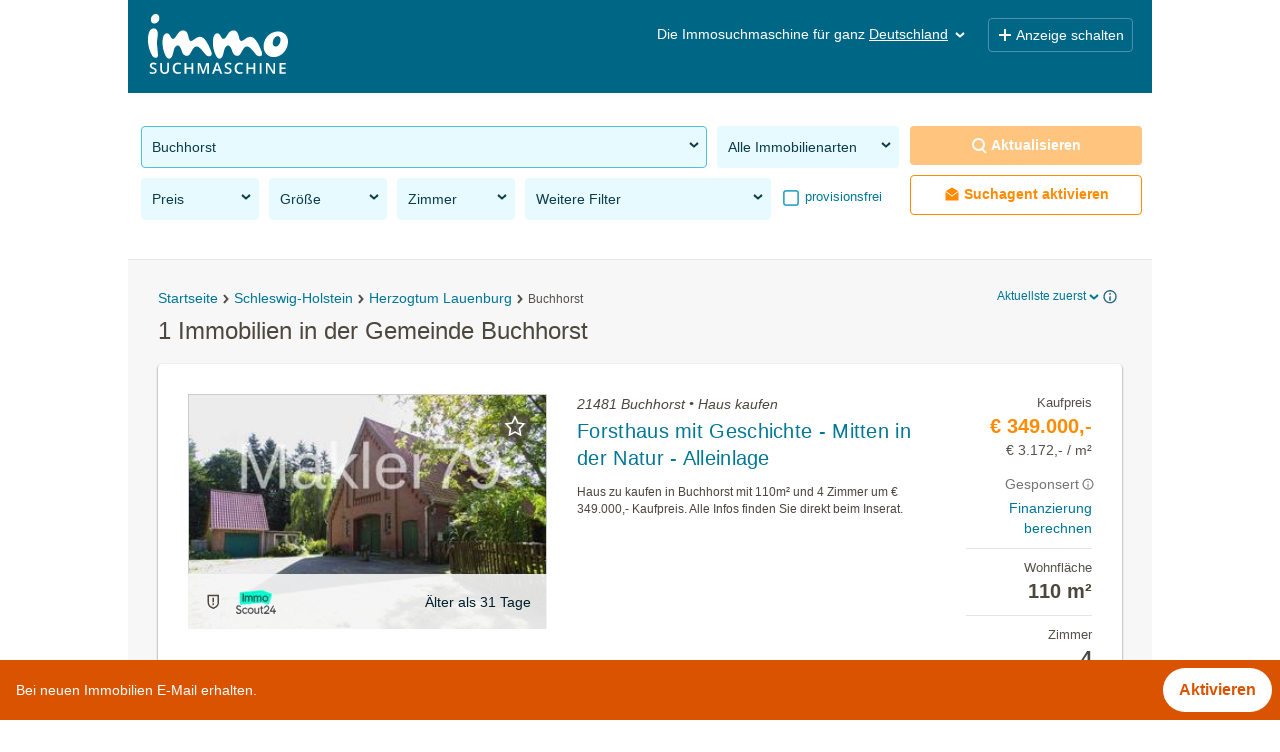

--- FILE ---
content_type: text/html; charset=UTF-8
request_url: https://www.immosuchmaschine.de/g/21481-buchhorst/immobilien
body_size: 39352
content:
<!DOCTYPE html><html lang="de" class="search"><head><meta http-equiv="Content-Type" content="text/html; charset=utf-8" /><meta name="robots" content="index, follow" /><meta name="description" content="Jetzt in der Gemeinde 21481 Buchhorst Immobilien finden: Mit der Immosuchmaschine alle Angebote in der Gemeinde 21481 Buchhorst im Überblick" /><meta name="apple-itunes-app" content="app-id=1131063133" /><meta name="google-play-app" content="app-id=de.immosuchmaschine" /><link rel="android-touch-icon" href="https://www.immosuchmaschine.de/resources/img/app_de.png" /><meta name="viewport" content="width=device-width, initial-scale=1, maximum-scale=5, user-scalable=yes" /><meta http-equiv="X-UA-Compatible" content="IE=Edge" /><title>Immobilien in der Gemeinde 21481 Buchhorst - immosuchmaschine.de - Jän. 2026</title><meta property="og:title" content="Immobilien in der Gemeinde 21481 Buchhorst - immosuchmaschine.de - Jän. 2026" /><meta property="og:description" content="Jetzt in der Gemeinde 21481 Buchhorst Immobilien finden: Mit der Immosuchmaschine alle Angebote in der Gemeinde 21481 Buchhorst im Überblick" /><meta property="og:image" content="https://www.immosuchmaschine.de/resources/img/og_image.jpg" /><meta name="theme-color" content="#006685" /><link rel="canonical" href="https://www.immosuchmaschine.de/g/21481-buchhorst/immobilien" /><!-- inline css --><style>*{-webkit-box-sizing:border-box;-moz-box-sizing:border-box;box-sizing:border-box;}*:before,*:after{-webkit-box-sizing:border-box;-moz-box-sizing:border-box;box-sizing:border-box;}html{font-size:10px;-webkit-tap-highlight-color:rgba(0,0,0,0);}body{font-family:"Helvetica Neue", Helvetica, Arial, sans-serif;font-size:14px;line-height:1.42857143;color:#333;background-color:#fff;}input,button,select,textarea{font-family:inherit;font-size:inherit;line-height:inherit;}a{color:#337ab7;text-decoration:none;}a:hover,a:focus{color:#23527c;text-decoration:underline;}a:focus{outline:5px auto -webkit-focus-ring-color;outline-offset:-2px;}figure{margin:0;}img{vertical-align:middle;}.img-responsive{display:block;max-width:100%;height:auto;}.img-rounded{border-radius:6px;}.img-thumbnail{padding:4px;line-height:1.42857143;background-color:#fff;border:1px solid #ddd;border-radius:4px;-webkit-transition:all 0.2s ease-in-out;-o-transition:all 0.2s ease-in-out;transition:all 0.2s ease-in-out;display:inline-block;max-width:100%;height:auto;}.img-circle{border-radius:50%;}hr{margin-top:20px;margin-bottom:20px;border:0;border-top:1px solid #eee;}.sr-only{position:absolute;width:1px;height:1px;margin:-1px;padding:0;overflow:hidden;clip:rect(0,0,0,0);border:0;}.sr-only-focusable:active,.sr-only-focusable:focus{position:static;width:auto;height:auto;margin:0;overflow:visible;clip:auto;}[role="button"]{cursor:pointer;}h1,h2,h3,h4,h5,h6,.h1,.h2,.h3,.h4,.h5,.h6{font-family:inherit;font-weight:500;line-height:1.1;color:inherit;}h1 small,h2 small,h3 small,h4 small,h5 small,h6 small,.h1 small,.h2 small,.h3 small,.h4 small,.h5 small,.h6 small,h1 .small,h2 .small,h3 .small,h4 .small,h5 .small,h6 .small,.h1 .small,.h2 .small,.h3 .small,.h4 .small,.h5 .small,.h6 .small{font-weight:normal;line-height:1;color:#777;}h1,.h1,h2,.h2,h3,.h3{margin-top:20px;margin-bottom:10px;}h1 small,.h1 small,h2 small,.h2 small,h3 small,.h3 small,h1 .small,.h1 .small,h2 .small,.h2 .small,h3 .small,.h3 .small{font-size:65%;}h4,.h4,h5,.h5,h6,.h6{margin-top:10px;margin-bottom:10px;}h4 small,.h4 small,h5 small,.h5 small,h6 small,.h6 small,h4 .small,.h4 .small,h5 .small,.h5 .small,h6 .small,.h6 .small{font-size:75%;}h1,.h1{font-size:36px;}h2,.h2{font-size:30px;}h3,.h3{font-size:24px;}h4,.h4{font-size:18px;}h5,.h5{font-size:14px;}h6,.h6{font-size:12px;}p{margin:0 0 10px;}.lead{margin-bottom:20px;font-size:16px;font-weight:300;line-height:1.4;}@media (min-width: 768px){.lead{font-size:21px;}}small,.small{font-size:85%;}mark,.mark{background-color:#fcf8e3;padding:.2em;}.text-left{text-align:left;}.text-right{text-align:right;}.text-center{text-align:center;}.text-justify{text-align:justify;}.text-nowrap{white-space:nowrap;}.text-lowercase{text-transform:lowercase;}.text-uppercase{text-transform:uppercase;}.text-capitalize{text-transform:capitalize;}.text-muted{color:#777;}.text-primary{color:#337ab7;}a.text-primary:hover,a.text-primary:focus{color:#286090;}.text-success{color:#3c763d;}a.text-success:hover,a.text-success:focus{color:#2b542c;}.text-info{color:#31708f;}a.text-info:hover,a.text-info:focus{color:#245269;}.text-warning{color:#8a6d3b;}a.text-warning:hover,a.text-warning:focus{color:#66512c;}.text-danger{color:#a94442;}a.text-danger:hover,a.text-danger:focus{color:#843534;}.bg-primary{color:#fff;background-color:#337ab7;}a.bg-primary:hover,a.bg-primary:focus{background-color:#286090;}.bg-success{background-color:#dff0d8;}a.bg-success:hover,a.bg-success:focus{background-color:#c1e2b3;}.bg-info{background-color:#d9edf7;}a.bg-info:hover,a.bg-info:focus{background-color:#afd9ee;}.bg-warning{background-color:#fcf8e3;}a.bg-warning:hover,a.bg-warning:focus{background-color:#f7ecb5;}.bg-danger{background-color:#f2dede;}a.bg-danger:hover,a.bg-danger:focus{background-color:#e4b9b9;}.page-header{padding-bottom:9px;margin:40px 0 20px;border-bottom:1px solid #eee;}ul,ol{margin-top:0;margin-bottom:10px;}ul ul,ol ul,ul ol,ol ol{margin-bottom:0;}.list-unstyled{padding-left:0;list-style:none;}.list-inline{padding-left:0;list-style:none;margin-left:-5px;}.list-inline > li{display:inline-block;padding-left:5px;padding-right:5px;}dl{margin-top:0;margin-bottom:20px;}dt,dd{line-height:1.42857143;}dt{font-weight:bold;}dd{margin-left:0;}@media (min-width: 768px){.dl-horizontal dt{float:left;width:160px;clear:left;text-align:right;overflow:hidden;text-overflow:ellipsis;white-space:nowrap;}.dl-horizontal dd{margin-left:180px;}}abbr[title],abbr[data-original-title]{cursor:help;border-bottom:1px dotted #777;}.initialism{font-size:90%;text-transform:uppercase;}blockquote{padding:10px 20px;margin:0 0 20px;font-size:17.5px;border-left:5px solid #eee;}blockquote p:last-child,blockquote ul:last-child,blockquote ol:last-child{margin-bottom:0;}blockquote footer,blockquote small,blockquote .small{display:block;font-size:80%;line-height:1.42857143;color:#777;}blockquote footer:before,blockquote small:before,blockquote .small:before{content:'\2014 \00A0';}.blockquote-reverse,blockquote.pull-right{padding-right:15px;padding-left:0;border-right:5px solid #eee;border-left:0;text-align:right;}.blockquote-reverse footer:before,blockquote.pull-right footer:before,.blockquote-reverse small:before,blockquote.pull-right small:before,.blockquote-reverse .small:before,blockquote.pull-right .small:before{content:'';}.blockquote-reverse footer:after,blockquote.pull-right footer:after,.blockquote-reverse small:after,blockquote.pull-right small:after,.blockquote-reverse .small:after,blockquote.pull-right .small:after{content:'\00A0 \2014';}address{margin-bottom:20px;font-style:normal;line-height:1.42857143;}.container{margin-right:auto;margin-left:auto;padding-left:15px;padding-right:15px;}@media (min-width: 768px){.container{width:750px;}}@media (min-width: 992px){.container{width:970px;}}@media (min-width: 1200px){.container{width:1170px;}}.container-fluid{margin-right:auto;margin-left:auto;padding-left:15px;padding-right:15px;}.row{margin-left:-15px;margin-right:-15px;}.col-xs-1,.col-sm-1,.col-md-1,.col-lg-1,.col-xs-2,.col-sm-2,.col-md-2,.col-lg-2,.col-xs-3,.col-sm-3,.col-md-3,.col-lg-3,.col-xs-4,.col-sm-4,.col-md-4,.col-lg-4,.col-xs-5,.col-sm-5,.col-md-5,.col-lg-5,.col-xs-6,.col-sm-6,.col-md-6,.col-lg-6,.col-xs-7,.col-sm-7,.col-md-7,.col-lg-7,.col-xs-8,.col-sm-8,.col-md-8,.col-lg-8,.col-xs-9,.col-sm-9,.col-md-9,.col-lg-9,.col-xs-10,.col-sm-10,.col-md-10,.col-lg-10,.col-xs-11,.col-sm-11,.col-md-11,.col-lg-11,.col-xs-12,.col-sm-12,.col-md-12,.col-lg-12{position:relative;min-height:1px;padding-left:15px;padding-right:15px;}.col-xs-1,.col-xs-2,.col-xs-3,.col-xs-4,.col-xs-5,.col-xs-6,.col-xs-7,.col-xs-8,.col-xs-9,.col-xs-10,.col-xs-11,.col-xs-12{float:left;}.col-xs-12{width:100%;}.col-xs-11{width:91.66666667%;}.col-xs-10{width:83.33333333%;}.col-xs-9{width:75%;}.col-xs-8{width:66.66666667%;}.col-xs-7{width:58.33333333%;}.col-xs-6{width:50%;}.col-xs-5{width:41.66666667%;}.col-xs-4{width:33.33333333%;}.col-xs-3{width:25%;}.col-xs-2{width:16.66666667%;}.col-xs-1{width:8.33333333%;}@media (min-width: 768px){.col-sm-1,.col-sm-2,.col-sm-3,.col-sm-4,.col-sm-5,.col-sm-6,.col-sm-7,.col-sm-8,.col-sm-9,.col-sm-10,.col-sm-11,.col-sm-12{float:left;}.col-sm-12{width:100%;}.col-sm-11{width:91.66666667%;}.col-sm-10{width:83.33333333%;}.col-sm-9{width:75%;}.col-sm-8{width:66.66666667%;}.col-sm-7{width:58.33333333%;}.col-sm-6{width:50%;}.col-sm-5{width:41.66666667%;}.col-sm-4{width:33.33333333%;}.col-sm-3{width:25%;}.col-sm-2{width:16.66666667%;}.col-sm-1{width:8.33333333%;}}@media (min-width: 992px){.col-md-1,.col-md-2,.col-md-3,.col-md-4,.col-md-5,.col-md-6,.col-md-7,.col-md-8,.col-md-9,.col-md-10,.col-md-11,.col-md-12{float:left;}.col-md-12{width:100%;}.col-md-11{width:91.66666667%;}.col-md-10{width:83.33333333%;}.col-md-9{width:75%;}.col-md-8{width:66.66666667%;}.col-md-7{width:58.33333333%;}.col-md-6{width:50%;}.col-md-5{width:41.66666667%;}.col-md-4{width:33.33333333%;}.col-md-3{width:25%;}.col-md-2{width:16.66666667%;}.col-md-1{width:8.33333333%;}}@media (min-width: 1200px){.col-lg-1,.col-lg-2,.col-lg-3,.col-lg-4,.col-lg-5,.col-lg-6,.col-lg-7,.col-lg-8,.col-lg-9,.col-lg-10,.col-lg-11,.col-lg-12{float:left;}.col-lg-12{width:100%;}.col-lg-11{width:91.66666667%;}.col-lg-10{width:83.33333333%;}.col-lg-9{width:75%;}.col-lg-8{width:66.66666667%;}.col-lg-7{width:58.33333333%;}.col-lg-6{width:50%;}.col-lg-5{width:41.66666667%;}.col-lg-4{width:33.33333333%;}.col-lg-3{width:25%;}.col-lg-2{width:16.66666667%;}.col-lg-1{width:8.33333333%;}}.fade{opacity:0;-webkit-transition:opacity 0.15s linear;-o-transition:opacity 0.15s linear;transition:opacity 0.15s linear;}.fade.in{opacity:1;}.collapse{display:none;}.collapse.in{display:block;}tr.collapse.in{display:table-row;}tbody.collapse.in{display:table-row-group;}.collapsing{position:relative;height:0;overflow:hidden;-webkit-transition-property:height, visibility;transition-property:height, visibility;-webkit-transition-duration:0.35s;transition-duration:0.35s;-webkit-transition-timing-function:ease;transition-timing-function:ease;}.caret{display:inline-block;width:0;height:0;margin-left:2px;vertical-align:middle;border-top:4px dashed;border-top:4px solid \9;border-right:4px solid transparent;border-left:4px solid transparent;}.dropup,.dropdown{position:relative;}.dropdown-toggle:focus{outline:0;}.dropdown-menu{position:absolute;top:100%;left:0;z-index:1000;display:none;float:left;min-width:160px;padding:5px 0;margin:2px 0 0;list-style:none;font-size:14px;text-align:left;background-color:#fff;border:1px solid #ccc;border:1px solid rgba(0,0,0,0.15);border-radius:4px;-webkit-box-shadow:0 6px 12px rgba(0,0,0,0.175);box-shadow:0 6px 12px rgba(0,0,0,0.175);background-clip:padding-box;}.dropdown-menu.pull-right{right:0;left:auto;}.dropdown-menu .divider{height:1px;margin:9px 0;overflow:hidden;background-color:#e5e5e5;}.dropdown-menu > li > a{display:block;padding:3px 20px;clear:both;font-weight:normal;line-height:1.42857143;color:#333;white-space:nowrap;}.dropdown-menu > li > a:hover,.dropdown-menu > li > a:focus{text-decoration:none;color:#262626;background-color:#f5f5f5;}.dropdown-menu > .active > a,.dropdown-menu > .active > a:hover,.dropdown-menu > .active > a:focus{color:#fff;text-decoration:none;outline:0;background-color:#337ab7;}.dropdown-menu > .disabled > a,.dropdown-menu > .disabled > a:hover,.dropdown-menu > .disabled > a:focus{color:#777;}.dropdown-menu > .disabled > a:hover,.dropdown-menu > .disabled > a:focus{text-decoration:none;background-color:transparent;background-image:none;filter:progid:DXImageTransform.Microsoft.gradient(enabled=false);cursor:not-allowed;}.open > .dropdown-menu{display:block;}.open > a{outline:0;}.dropdown-menu-right{left:auto;right:0;}.dropdown-menu-left{left:0;right:auto;}.dropdown-header{display:block;padding:3px 20px;font-size:12px;line-height:1.42857143;color:#777;white-space:nowrap;}.dropdown-backdrop{position:fixed;left:0;right:0;bottom:0;top:0;z-index:990;}.pull-right > .dropdown-menu{right:0;left:auto;}.dropup .caret,.navbar-fixed-bottom .dropdown .caret{border-top:0;border-bottom:4px dashed;border-bottom:4px solid \9;content:"";}.dropup .dropdown-menu,.navbar-fixed-bottom .dropdown .dropdown-menu{top:auto;bottom:100%;margin-bottom:2px;}@media (min-width: 768px){.navbar-right .dropdown-menu{left:auto;right:0;}.navbar-right .dropdown-menu-left{left:0;right:auto;}}.nav{margin-bottom:0;padding-left:0;list-style:none;}.nav > li{position:relative;display:block;}.nav > li > a{position:relative;display:block;padding:10px 15px;}.nav > li > a:hover,.nav > li > a:focus{text-decoration:none;background-color:#eee;}.nav > li.disabled > a{color:#777;}.nav > li.disabled > a:hover,.nav > li.disabled > a:focus{color:#777;text-decoration:none;background-color:transparent;cursor:not-allowed;}.nav .open > a,.nav .open > a:hover,.nav .open > a:focus{background-color:#eee;border-color:#337ab7;}.nav .nav-divider{height:1px;margin:9px 0;overflow:hidden;background-color:#e5e5e5;}.nav > li > a > img{max-width:none;}.nav-tabs{border-bottom:1px solid #ddd;}.nav-tabs > li{float:left;margin-bottom:-1px;}.nav-tabs > li > a{margin-right:2px;line-height:1.42857143;border:1px solid transparent;border-radius:4px 4px 0 0;}.nav-tabs > li > a:hover{border-color:#eee #eee #ddd;}.nav-tabs > li.active > a,.nav-tabs > li.active > a:hover,.nav-tabs > li.active > a:focus{color:#555;background-color:#fff;border:1px solid #ddd;border-bottom-color:transparent;cursor:default;}.nav-tabs.nav-justified{width:100%;border-bottom:0;}.nav-tabs.nav-justified > li{float:none;}.nav-tabs.nav-justified > li > a{text-align:center;margin-bottom:5px;}.nav-tabs.nav-justified > .dropdown .dropdown-menu{top:auto;left:auto;}@media (min-width: 768px){.nav-tabs.nav-justified > li{display:table-cell;width:1%;}.nav-tabs.nav-justified > li > a{margin-bottom:0;}}.nav-tabs.nav-justified > li > a{margin-right:0;border-radius:4px;}.nav-tabs.nav-justified > .active > a,.nav-tabs.nav-justified > .active > a:hover,.nav-tabs.nav-justified > .active > a:focus{border:1px solid #ddd;}@media (min-width: 768px){.nav-tabs.nav-justified > li > a{border-bottom:1px solid #ddd;border-radius:4px 4px 0 0;}.nav-tabs.nav-justified > .active > a,.nav-tabs.nav-justified > .active > a:hover,.nav-tabs.nav-justified > .active > a:focus{border-bottom-color:#fff;}}.nav-pills > li{float:left;}.nav-pills > li > a{border-radius:4px;}.nav-pills > li + li{margin-left:2px;}.nav-pills > li.active > a,.nav-pills > li.active > a:hover,.nav-pills > li.active > a:focus{color:#fff;background-color:#337ab7;}.nav-stacked > li{float:none;}.nav-stacked > li + li{margin-top:2px;margin-left:0;}.nav-justified{width:100%;}.nav-justified > li{float:none;}.nav-justified > li > a{text-align:center;margin-bottom:5px;}.nav-justified > .dropdown .dropdown-menu{top:auto;left:auto;}@media (min-width: 768px){.nav-justified > li{display:table-cell;width:1%;}.nav-justified > li > a{margin-bottom:0;}}.nav-tabs-justified{border-bottom:0;}.nav-tabs-justified > li > a{margin-right:0;border-radius:4px;}.nav-tabs-justified > .active > a,.nav-tabs-justified > .active > a:hover,.nav-tabs-justified > .active > a:focus{border:1px solid #ddd;}@media (min-width: 768px){.nav-tabs-justified > li > a{border-bottom:1px solid #ddd;border-radius:4px 4px 0 0;}.nav-tabs-justified > .active > a,.nav-tabs-justified > .active > a:hover,.nav-tabs-justified > .active > a:focus{border-bottom-color:#fff;}}.tab-content > .tab-pane{display:none;}.tab-content > .active{display:block;}.nav-tabs .dropdown-menu{margin-top:-1px;border-top-right-radius:0;border-top-left-radius:0;}.navbar{position:relative;min-height:50px;margin-bottom:20px;border:1px solid transparent;}@media (min-width: 768px){.navbar{border-radius:4px;}}@media (min-width: 768px){.navbar-header{float:left;}}.navbar-collapse{overflow-x:visible;padding-right:15px;padding-left:15px;border-top:1px solid transparent;box-shadow:inset 0 1px 0 rgba(255,255,255,0.1);-webkit-overflow-scrolling:touch;}.navbar-collapse.in{overflow-y:auto;}@media (min-width: 768px){.navbar-collapse{width:auto;border-top:0;box-shadow:none;}.navbar-collapse.collapse{display:block !important;height:auto !important;padding-bottom:0;overflow:visible !important;}.navbar-collapse.in{overflow-y:visible;}.navbar-fixed-top .navbar-collapse,.navbar-static-top .navbar-collapse,.navbar-fixed-bottom .navbar-collapse{padding-left:0;padding-right:0;}}.navbar-fixed-top .navbar-collapse,.navbar-fixed-bottom .navbar-collapse{max-height:340px;}@media (max-device-width: 480px) and (orientation: landscape){.navbar-fixed-top .navbar-collapse,.navbar-fixed-bottom .navbar-collapse{max-height:200px;}}.container > .navbar-header,.container-fluid > .navbar-header,.container > .navbar-collapse,.container-fluid > .navbar-collapse{margin-right:-15px;margin-left:-15px;}@media (min-width: 768px){.container > .navbar-header,.container-fluid > .navbar-header,.container > .navbar-collapse,.container-fluid > .navbar-collapse{margin-right:0;margin-left:0;}}.navbar-static-top{z-index:1000;border-width:0 0 1px;}@media (min-width: 768px){.navbar-static-top{border-radius:0;}}.navbar-fixed-top,.navbar-fixed-bottom{position:fixed;right:0;left:0;z-index:1030;}@media (min-width: 768px){.navbar-fixed-top,.navbar-fixed-bottom{border-radius:0;}}.navbar-fixed-top{top:0;border-width:0 0 1px;}.navbar-fixed-bottom{bottom:0;margin-bottom:0;border-width:1px 0 0;}.navbar-brand{float:left;padding:15px 15px;font-size:18px;line-height:20px;height:50px;}.navbar-brand:hover,.navbar-brand:focus{text-decoration:none;}.navbar-brand > img{display:block;}@media (min-width: 768px){.navbar > .container .navbar-brand,.navbar > .container-fluid .navbar-brand{margin-left:-15px;}}.navbar-toggle{position:relative;float:right;margin-right:15px;padding:9px 10px;margin-top:8px;margin-bottom:8px;background-color:transparent;background-image:none;border:1px solid transparent;border-radius:4px;}.navbar-toggle:focus{outline:0;}.navbar-toggle .icon-bar{display:block;width:22px;height:2px;border-radius:1px;}.navbar-toggle .icon-bar + .icon-bar{margin-top:4px;}@media (min-width: 768px){.navbar-toggle{display:none;}}.navbar-nav{margin:7.5px -15px;}.navbar-nav > li > a{padding-top:10px;padding-bottom:10px;line-height:20px;}@media (max-width: 767px){.navbar-nav .open .dropdown-menu{position:static;float:none;width:auto;margin-top:0;background-color:transparent;border:0;box-shadow:none;}.navbar-nav .open .dropdown-menu > li > a,.navbar-nav .open .dropdown-menu .dropdown-header{padding:5px 15px 5px 25px;}.navbar-nav .open .dropdown-menu > li > a{line-height:20px;}.navbar-nav .open .dropdown-menu > li > a:hover,.navbar-nav .open .dropdown-menu > li > a:focus{background-image:none;}}@media (min-width: 768px){.navbar-nav{float:left;margin:0;}.navbar-nav > li{float:left;}.navbar-nav > li > a{padding-top:15px;padding-bottom:15px;}}.navbar-form{margin-left:-15px;margin-right:-15px;padding:10px 15px;border-top:1px solid transparent;border-bottom:1px solid transparent;-webkit-box-shadow:inset 0 1px 0 rgba(255,255,255,0.1), 0 1px 0 rgba(255,255,255,0.1);box-shadow:inset 0 1px 0 rgba(255,255,255,0.1), 0 1px 0 rgba(255,255,255,0.1);margin-top:8px;margin-bottom:8px;}@media (max-width: 767px){.navbar-form .form-group{margin-bottom:5px;}.navbar-form .form-group:last-child{margin-bottom:0;}}@media (min-width: 768px){.navbar-form{width:auto;border:0;margin-left:0;margin-right:0;padding-top:0;padding-bottom:0;-webkit-box-shadow:none;box-shadow:none;}}.navbar-nav > li > .dropdown-menu{margin-top:0;border-top-right-radius:0;border-top-left-radius:0;}.navbar-fixed-bottom .navbar-nav > li > .dropdown-menu{margin-bottom:0;border-top-right-radius:4px;border-top-left-radius:4px;border-bottom-right-radius:0;border-bottom-left-radius:0;}.navbar-btn{margin-top:8px;margin-bottom:8px;}.navbar-btn.btn-sm{margin-top:10px;margin-bottom:10px;}.navbar-btn.btn-xs{margin-top:14px;margin-bottom:14px;}.navbar-text{margin-top:15px;margin-bottom:15px;}@media (min-width: 768px){.navbar-text{float:left;margin-left:15px;margin-right:15px;}}@media (min-width: 768px){.navbar-left{float:left !important;}.navbar-right{float:right !important;margin-right:-15px;}.navbar-right ~ .navbar-right{margin-right:0;}}.navbar-default{background-color:#f8f8f8;border-color:#e7e7e7;}.navbar-default .navbar-brand{color:#777;}.navbar-default .navbar-brand:hover,.navbar-default .navbar-brand:focus{color:#5e5e5e;background-color:transparent;}.navbar-default .navbar-text{color:#777;}.navbar-default .navbar-nav > li > a{color:#777;}.navbar-default .navbar-nav > li > a:hover,.navbar-default .navbar-nav > li > a:focus{color:#333;background-color:transparent;}.navbar-default .navbar-nav > .active > a,.navbar-default .navbar-nav > .active > a:hover,.navbar-default .navbar-nav > .active > a:focus{color:#555;background-color:#e7e7e7;}.navbar-default .navbar-nav > .disabled > a,.navbar-default .navbar-nav > .disabled > a:hover,.navbar-default .navbar-nav > .disabled > a:focus{color:#ccc;background-color:transparent;}.navbar-default .navbar-toggle{border-color:#ddd;}.navbar-default .navbar-toggle:hover,.navbar-default .navbar-toggle:focus{background-color:#ddd;}.navbar-default .navbar-toggle .icon-bar{background-color:#888;}.navbar-default .navbar-collapse,.navbar-default .navbar-form{border-color:#e7e7e7;}.navbar-default .navbar-nav > .open > a,.navbar-default .navbar-nav > .open > a:hover,.navbar-default .navbar-nav > .open > a:focus{background-color:#e7e7e7;color:#555;}@media (max-width: 767px){.navbar-default .navbar-nav .open .dropdown-menu > li > a{color:#777;}.navbar-default .navbar-nav .open .dropdown-menu > li > a:hover,.navbar-default .navbar-nav .open .dropdown-menu > li > a:focus{color:#333;background-color:transparent;}.navbar-default .navbar-nav .open .dropdown-menu > .active > a,.navbar-default .navbar-nav .open .dropdown-menu > .active > a:hover,.navbar-default .navbar-nav .open .dropdown-menu > .active > a:focus{color:#555;background-color:#e7e7e7;}.navbar-default .navbar-nav .open .dropdown-menu > .disabled > a,.navbar-default .navbar-nav .open .dropdown-menu > .disabled > a:hover,.navbar-default .navbar-nav .open .dropdown-menu > .disabled > a:focus{color:#ccc;background-color:transparent;}}.navbar-default .navbar-link{color:#777;}.navbar-default .navbar-link:hover{color:#333;}.navbar-default .btn-link{color:#777;}.navbar-default .btn-link:hover,.navbar-default .btn-link:focus{color:#333;}.navbar-default .btn-link[disabled]:hover,fieldset[disabled] .navbar-default .btn-link:hover,.navbar-default .btn-link[disabled]:focus,fieldset[disabled] .navbar-default .btn-link:focus{color:#ccc;}.navbar-inverse{background-color:#222;border-color:#080808;}.navbar-inverse .navbar-brand{color:#9d9d9d;}.navbar-inverse .navbar-brand:hover,.navbar-inverse .navbar-brand:focus{color:#fff;background-color:transparent;}.navbar-inverse .navbar-text{color:#9d9d9d;}.navbar-inverse .navbar-nav > li > a{color:#9d9d9d;}.navbar-inverse .navbar-nav > li > a:hover,.navbar-inverse .navbar-nav > li > a:focus{color:#fff;background-color:transparent;}.navbar-inverse .navbar-nav > .active > a,.navbar-inverse .navbar-nav > .active > a:hover,.navbar-inverse .navbar-nav > .active > a:focus{color:#fff;background-color:#080808;}.navbar-inverse .navbar-nav > .disabled > a,.navbar-inverse .navbar-nav > .disabled > a:hover,.navbar-inverse .navbar-nav > .disabled > a:focus{color:#444;background-color:transparent;}.navbar-inverse .navbar-toggle{border-color:#333;}.navbar-inverse .navbar-toggle:hover,.navbar-inverse .navbar-toggle:focus{background-color:#333;}.navbar-inverse .navbar-toggle .icon-bar{background-color:#fff;}.navbar-inverse .navbar-collapse,.navbar-inverse .navbar-form{border-color:#101010;}.navbar-inverse .navbar-nav > .open > a,.navbar-inverse .navbar-nav > .open > a:hover,.navbar-inverse .navbar-nav > .open > a:focus{background-color:#080808;color:#fff;}@media (max-width: 767px){.navbar-inverse .navbar-nav .open .dropdown-menu > .dropdown-header{border-color:#080808;}.navbar-inverse .navbar-nav .open .dropdown-menu .divider{background-color:#080808;}.navbar-inverse .navbar-nav .open .dropdown-menu > li > a{color:#9d9d9d;}.navbar-inverse .navbar-nav .open .dropdown-menu > li > a:hover,.navbar-inverse .navbar-nav .open .dropdown-menu > li > a:focus{color:#fff;background-color:transparent;}.navbar-inverse .navbar-nav .open .dropdown-menu > .active > a,.navbar-inverse .navbar-nav .open .dropdown-menu > .active > a:hover,.navbar-inverse .navbar-nav .open .dropdown-menu > .active > a:focus{color:#fff;background-color:#080808;}.navbar-inverse .navbar-nav .open .dropdown-menu > .disabled > a,.navbar-inverse .navbar-nav .open .dropdown-menu > .disabled > a:hover,.navbar-inverse .navbar-nav .open .dropdown-menu > .disabled > a:focus{color:#444;background-color:transparent;}}.navbar-inverse .navbar-link{color:#9d9d9d;}.navbar-inverse .navbar-link:hover{color:#fff;}.navbar-inverse .btn-link{color:#9d9d9d;}.navbar-inverse .btn-link:hover,.navbar-inverse .btn-link:focus{color:#fff;}.navbar-inverse .btn-link[disabled]:hover,fieldset[disabled] .navbar-inverse .btn-link:hover,.navbar-inverse .btn-link[disabled]:focus,fieldset[disabled] .navbar-inverse .btn-link:focus{color:#444;}.breadcrumb{padding:8px 15px;margin-bottom:20px;list-style:none;background-color:#f5f5f5;border-radius:4px;}.breadcrumb > li{display:inline-block;}.breadcrumb > li + li:before{content:"/\00a0";padding:0 5px;color:#ccc;}.breadcrumb > .active{color:#777;}.clearfix:before,.clearfix:after,.dl-horizontal dd:before,.dl-horizontal dd:after,.container:before,.container:after,.container-fluid:before,.container-fluid:after,.row:before,.row:after,.nav:before,.nav:after,.navbar:before,.navbar:after,.navbar-header:before,.navbar-header:after,.navbar-collapse:before,.navbar-collapse:after{content:" ";display:table;}.clearfix:after,.dl-horizontal dd:after,.container:after,.container-fluid:after,.row:after,.nav:after,.navbar:after,.navbar-header:after,.navbar-collapse:after{clear:both;}.center-block{display:block;margin-left:auto;margin-right:auto;}.pull-right{float:right !important;}.pull-left{float:left !important;}.hide{display:none !important;}.show{display:block !important;}.invisible{visibility:hidden;}.text-hide{font:0/0 a;color:transparent;text-shadow:none;background-color:transparent;border:0;}.hidden{display:none !important;}.affix{position:fixed;}@-ms-viewport{width:device-width;}.visible-xs,.visible-sm,.visible-md,.visible-lg{display:none !important;}.visible-xs-block,.visible-xs-inline,.visible-xs-inline-block,.visible-sm-block,.visible-sm-inline,.visible-sm-inline-block,.visible-md-block,.visible-md-inline,.visible-md-inline-block,.visible-lg-block,.visible-lg-inline,.visible-lg-inline-block{display:none !important;}@media (max-width: 767px){.visible-xs{display:block !important;}table.visible-xs{display:table !important;}tr.visible-xs{display:table-row !important;}th.visible-xs,td.visible-xs{display:table-cell !important;}}@media (max-width: 767px){.visible-xs-block{display:block !important;}}@media (max-width: 767px){.visible-xs-inline{display:inline !important;}}@media (max-width: 767px){.visible-xs-inline-block{display:inline-block !important;}}@media (min-width: 768px) and (max-width: 991px){.visible-sm{display:block !important;}table.visible-sm{display:table !important;}tr.visible-sm{display:table-row !important;}th.visible-sm,td.visible-sm{display:table-cell !important;}}@media (min-width: 768px) and (max-width: 991px){.visible-sm-block{display:block !important;}}@media (min-width: 768px) and (max-width: 991px){.visible-sm-inline{display:inline !important;}}@media (min-width: 768px) and (max-width: 991px){.visible-sm-inline-block{display:inline-block !important;}}@media (min-width: 992px) and (max-width: 1199px){.visible-md{display:block !important;}table.visible-md{display:table !important;}tr.visible-md{display:table-row !important;}th.visible-md,td.visible-md{display:table-cell !important;}}@media (min-width: 992px) and (max-width: 1199px){.visible-md-block{display:block !important;}}@media (min-width: 992px) and (max-width: 1199px){.visible-md-inline{display:inline !important;}}@media (min-width: 992px) and (max-width: 1199px){.visible-md-inline-block{display:inline-block !important;}}@media (min-width: 1200px){.visible-lg{display:block !important;}table.visible-lg{display:table !important;}tr.visible-lg{display:table-row !important;}th.visible-lg,td.visible-lg{display:table-cell !important;}}@media (min-width: 1200px){.visible-lg-block{display:block !important;}}@media (min-width: 1200px){.visible-lg-inline{display:inline !important;}}@media (min-width: 1200px){.visible-lg-inline-block{display:inline-block !important;}}@media (max-width: 767px){.hidden-xs{display:none !important;}}@media (min-width: 768px) and (max-width: 991px){.hidden-sm{display:none !important;}}@media (min-width: 992px) and (max-width: 1199px){.hidden-md{display:none !important;}}@media (min-width: 1200px){.hidden-lg{display:none !important;}}.visible-print{display:none !important;}@media print{.visible-print{display:block !important;}table.visible-print{display:table !important;}tr.visible-print{display:table-row !important;}th.visible-print,td.visible-print{display:table-cell !important;}}.visible-print-block{display:none !important;}@media print{.visible-print-block{display:block !important;}}.visible-print-inline{display:none !important;}@media print{.visible-print-inline{display:inline !important;}}.visible-print-inline-block{display:none !important;}@media print{.visible-print-inline-block{display:inline-block !important;}}@media print{.hidden-print{display:none !important;}}article,aside,details,figcaption,figure,footer,header,hgroup,nav,section,summary{display:block;}audio,canvas,video{display:inline-block;*display:inline;*zoom:1;}audio:not([controls]){display:none;height:0;}[hidden]{display:none;}html{font-size:100%;-webkit-text-size-adjust:100%;-ms-text-size-adjust:100%;}html,button,input,select,textarea{font-family:sans-serif;}body{margin:0;}a:focus{outline:thin dotted;}a:hover,a:active{outline:0;}h1{font-size:2em;margin:0.90em 0;}h2{font-size:1.5em;margin:0.75em 0 0.35em 0;}h3{font-size:1.17em;margin:0.60em 0 0.30em 0;}h4{font-size:1em;margin:0.45em 0 0.22em 0;}h5{font-size:0.83em;margin:0.30em 0;}h6{font-size:0.75em;margin:0.15em 0;}abbr[title]{border-bottom:1px dotted;}b,strong{font-weight:bold;}blockquote{margin:1em 40px;}dfn{font-style:italic;}mark{background:#ff0;color:#000;}p,pre{margin:0 0 1em 0;}pre,code,kbd,samp{font-family:monospace, serif;_font-family:'courier new', monospace;font-size:1em;}pre{white-space:pre;white-space:pre-wrap;word-wrap:break-word;}q{quotes:none;}q:before,q:after{content:'';content:none;}small{font-size:75%;}sub,sup{font-size:75%;line-height:0;position:relative;vertical-align:baseline;}sup{top:-0.5em;}sub{bottom:-0.25em;}dl,menu,ol,ul{margin:1em 0;}dd{margin:0 0 0 40px;}menu,ol,ul{padding:0 0 0 40px;}nav ul,nav ol{list-style:none;list-style-image:none;}img{border:0;-ms-interpolation-mode:bicubic;}svg:not(:root){overflow:hidden;}figure{margin:0;}form{margin:0;}fieldset{border:1px solid #c0c0c0;margin:0 2px;padding:0.35em 0.625em 0.75em;}legend{border:0;padding:0;white-space:normal;*margin-left:-7px;}button,input,select,textarea{font-size:100%;margin:0;vertical-align:baseline;*vertical-align:middle;}button,input{line-height:normal;}button,input[type="button"],input[type="reset"],input[type="submit"]{cursor:pointer;-webkit-appearance:button;*overflow:visible;}button[disabled],input[disabled]{cursor:default;}input[type="checkbox"],input[type="radio"]{box-sizing:border-box;padding:0;*height:13px;*width:13px;}input[type="search"]{-webkit-appearance:textfield;-moz-box-sizing:content-box;-webkit-box-sizing:content-box;box-sizing:content-box;}input[type="search"]::-webkit-search-decoration,input[type="search"]::-webkit-search-cancel-button{-webkit-appearance:none;}button::-moz-focus-inner,input::-moz-focus-inner{border:0;padding:0;}textarea{overflow:auto;vertical-align:top;}table{border-collapse:collapse;border-spacing:0;}.clearfix:after{content:".";display:block;clear:both;visibility:hidden;line-height:0;height:0;}.clearfix{display:inline-block;}html[xmlns] .clearfix{display:block;}* html .clearfix{height:1%;}.dnone{display:none !important;}.show-mobile{display:none;}html{height:100%;}body{font-family:sans-serif;font-weight:400;font-size:14px;color:#4d473d;margin:0;padding:0;height:100%;}iframe{border:none;}a{font-family:sans-serif;font-weight:400;color:#007796;font-size:14px;}a:hover{color:#004f63;}a u b{cursor:pointer;}label{font-family:sans-serif;font-weight:400;margin-bottom:0;}input[type=number]::-webkit-outer-spin-button,input[type=number]::-webkit-inner-spin-button{-webkit-appearance:none;margin:0;}input[type=number]{-moz-appearance:textfield;}ul li{list-style-image:none;}.lea_der_bo_ard,.re_ct_an_gle,.mo_bile_fo_oter,.ou_ts_ream{font-family:sans-serif;font-weight:400;float:left;font-size:21px;padding:5px 0;text-align:center;width:100%;position:relative;z-index:0;}.lea_der_bo_ard .adsbygoogle,.re_ct_an_gle .adsbygoogle,.mo_bile_fo_oter .adsbygoogle,.ou_ts_ream .adsbygoogle{min-height:50px;}.placeholder-box{position:relative;z-index:1;width:100%;margin-bottom:15px;min-height:300px;max-height:300px;overflow:hidden;}.placeholder-box:before{position:absolute;width:100%;text-align:center;color:#55524d;font-size:12px;line-height:300px;z-index:-1;content:"WERBUNG";}@media screen and (max-width: 767px){.placeholder-box{min-height:600px;max-height:600px;}.placeholder-box:before{line-height:600px;}.placeholder-box.short{min-height:300px;max-height:300px;}.placeholder-box.short:before{line-height:300px;}}.sk_ys_cr_ap_er{font-family:sans-serif;font-weight:400;float:left;font-size:21px;height:600px;left:calc(50% + 532px);position:fixed;top:0px;width:120px;}.sk_ys_cr_ap_er s24-ad-slot{float:left;}.sk_ys_cr_ap_er s24-ad-slot,.sk_ys_cr_ap_er s24-ad-slot > div{width:120px;height:600px;}.sk_ys_cr_ap_er.to-top{top:20px;}.sk_ys_cr_ap_er.left{overflow:hidden;left:calc(50% - 532px - 120px);}@media screen and (min-width: 1400px){.sk_ys_cr_ap_er.left{left:calc(50% - 532px - 160px);}}@media screen and (min-width: 1680px){.sk_ys_cr_ap_er.left{left:calc(50% - 532px - 300px);}}.sk_ys_cr_ap_er.left > *{float:right;}@media screen and (min-width: 1400px){.sk_ys_cr_ap_er,.sk_ys_cr_ap_er s24-ad-slot,.sk_ys_cr_ap_er s24-ad-slot > div{width:160px;}}@media screen and (min-width: 1680px){.sk_ys_cr_ap_er,.sk_ys_cr_ap_er s24-ad-slot,.sk_ys_cr_ap_er s24-ad-slot > div{width:300px;}}.debug{background-color:#fff;}.debug table{max-width:1024px;}.cc_banner-wrapper{z-index:9001000 !important;}.cc_container{background-color:#4d473d !important;}.cc_message{color:#ff8b00 !important;}.cc_container .cc_btn,.cc_container .cc_btn:visited{background-color:#ff8b00 !important;border-radius:3px !important;color:#fff !important;}.cc_container a,.cc_container a:visited{color:#007796 !important;}.contact .cc_container,.error .cc_container,.faq .cc_container,.imprint .cc_container,.info .cc_container,.object_redirect .cc_container,.pro .cc_container,.search .cc_container,.terms .cc_container{max-width:1024px !important;}.dropdown{font-family:sans-serif;font-weight:400;color:#007796;font-size:12px;text-decoration:none;}.dropdown a:focus,.dropdown a:visited{color:#007796;outline:none;text-decoration:none;}.dropdown a:hover{color:#004f63;background-color:rgba(0,119,150,0.1);text-decoration:none;}.dropdown-menu{min-width:100%;}.dropdown-menu > li > a{color:#4d473d;}.dropdown-menu > li > a:hover{background-color:rgba(0,119,150,0.1);color:#312d26;}.dropdown-menu > li > a.selected{background-color:#007796;color:#fff;cursor:default;}.success,.warning,.error{font-size:12px;font-family:sans-serif;font-weight:400;}.error{color:#f00;}.error .static{color:#4d473d;}.warning{color:#ff8b00;}.warning .static{color:#4d473d;}.submit-btn{height:30px;font-size:12px;line-height:29px;padding:0 15px;border:1px solid #007796;background:#007796;border-radius:4px;font-family:sans-serif;font-weight:400;text-decoration:none;color:#fff;margin-top:9px;}.submit-btn:hover{background:#004f63;}.text-link{font-size:12px;margin:0 0 0 10px;}.oewa-counter{display:none;height:0px;line-height:0px;width:0px;}.layover-wrapper{position:relative;}.layover-wrapper .layover{font-family:sans-serif;font-weight:400;font-size:12px;position:absolute;z-index:100;}.layover-wrapper .layover .layover-content{z-index:0;position:relative;border-radius:4px;background:white;box-shadow:0 0 3px rgba(0,0,0,0.4);padding:15px;}.layover-wrapper .layover .layover-content .headline{color:#4d473d;display:block;font-size:15px;line-height:1.35;padding-bottom:10px;border-bottom:1px solid #55524d;}.layover-wrapper .layover .layover-content ul{list-style:none;padding:0;margin:0;}.layover-wrapper .layover .layover-content ul li a{border-radius:4px;display:block;color:#4d473d;padding:4px;margin:4px 0px;text-decoration:none;}.layover-wrapper .layover .layover-content ul li a:visited,.layover-wrapper .layover .layover-content ul li a:hover{background-color:rgba(0,119,150,0.1);color:#312d26;text-decoration:none;}.layover-wrapper .layover .layover-content ul li a.selected{background-color:#007796;color:#fff;}.input-wrapper .layover-wrapper{float:left;}.input-wrapper .layover-wrapper .layover{top:60px;}.input-wrapper .layover-wrapper .layover .layover-content{width:180px;}.input-wrapper .layover-wrapper .layover .layover-content .text-input{border:1px solid #e5e5e5;height:20px;line-height:12px;padding:2px 10px 2px 10px;display:block;float:left;outline:0;font-family:sans-serif;font-weight:400;border-radius:4px;font-size:12px;text-align:right;height:30px;}.input-wrapper .layover-wrapper .layover .layover-content .input-wrap{position:relative;float:left;width:100%;}.input-wrapper .layover-wrapper .layover .layover-content .input-wrap input{z-index:0;}.input-wrapper .layover-wrapper .layover .layover-content .input-wrap span.label-left{position:absolute;left:6px;top:3px;z-index:1;height:24px;line-height:24px;color:#55524d;}.input-wrapper .layover-wrapper .layover .layover-content .input-wrap span.label-right{position:absolute;right:10px;top:3px;z-index:1;height:24px;line-height:24px;color:#55524d;}.input-wrapper .layover-wrapper.realty-type{padding:10px;}.input-wrapper .layover-wrapper.realty-type .layover{right:-6px;}.input-wrapper .layover-wrapper.realty-type .layover .layover-content{width:460px;padding-top:20px;padding-bottom:20px;}.input-wrapper .layover-wrapper.realty-type .layover .layover-content .column{list-style:none;padding:0;margin:0;width:50%;float:left;box-sizing:border-box;}.input-wrapper .layover-wrapper.realty-type .layover .layover-content .column.first{padding-right:15px;}.input-wrapper .layover-wrapper.realty-type .layover .layover-content .column li a{text-overflow:ellipsis;overflow:hidden;white-space:nowrap;}.input-wrapper .layover-wrapper.size .layover .layover-content .text-input{width:100%;margin-bottom:6px;padding:2px 30px 2px 50px;}.input-wrapper .layover-wrapper.price .layover .layover-content .text-input{width:100%;margin-bottom:6px;padding:2px 25px 2px 50px;}.input-wrapper .layover-wrapper.price .layover .layover-content .additional-link{display:block;}.input-wrapper .layover-wrapper.price .layover .layover-content .input-wrap.additional{margin-top:8px;position:relative;}.input-wrapper .layover-wrapper.price .layover .layover-content .input-wrap.additional .text-input{padding:2px 45px 2px 50px;}.input-wrapper .layover-wrapper.rooms .layover .layover-content .text-input{width:100%;margin-bottom:6px;padding:2px 65px 2px 25px;}.outer-wrapper{width:100%;}.outer-wrapper.welcome{max-width:none;}#container{background-color:#f7f7f7;max-width:1024px;min-height:100%;padding:0px;position:relative;}#container.container{margin:auto;float:none;}#container .block_agent{text-align:center;padding:10px 0px;}#container .block_agent .email-agent{font-family:Helvetica, Arial, sans-serif;font-weight:700;display:inline-block;border-radius:4px;border:1px solid #ff8b00;background-color:#fff;color:#ff8b00;font-size:14px;text-decoration:none;padding:10px;}#container .block_agent .email-agent:hover:not(.disabled){color:#cc6f00;background-color:rgba(255,139,0,0.15);}#container .block_agent .email-agent svg{pointer-events:none;}#container .block_agent .email-agent.disabled{opacity:50%;cursor:default;}#message{width:100%;}#message div{font-size:15px;padding:20px 0px;}#message div ul{list-style-type:square;}#message div ul li{color:#ff8b00;}#message div ul li span{color:#4d473d;}.section-block a.app{display:block;margin-top:24px;margin-bottom:16px;}.section-block a.app img{height:40px;}.similar{font-size:12px;line-height:18px;padding-bottom:10px;}.similar > div{margin-top:8px;margin-bottom:8px;float:none;}.similar .popular{margin-top:16px;}@media screen and (max-width: 991px){.similar .popular{margin-top:0px;}}.similar .headline{display:block;margin-top:24px;margin-bottom:8px;font-size:16px;line-height:24px;font-weight:700;}.similar ul{list-style:none;padding-left:0px;margin:0;}.similar ul li{padding-top:12px;padding-bottom:8px;padding-right:20px;}.similar a,.similar a.footer{color:#007796;font-size:16px;line-height:24px;white-space:normal;display:inline;}.similar a:hover,.similar a.footer:hover{color:#004f63;text-decoration:underline;}.similar .object-count{color:#55524d;font-size:16px;line-height:24px;}.similar div{padding:0px;}.similar > div > div{padding-top:12px;padding-bottom:8px;padding-right:20px;}.similar .icon{display:inline-block;height:34px;width:110px;margin:2px;}.similar .app_store{float:right;}.similar .apple_store{background:url("/resources/svg/icons.svg?1747141160") no-repeat scroll 0px 0px;}.similar .play_store{background:url("/resources/svg/icons.svg?1747141160") no-repeat scroll -128px 0px;width:93px;}.similar .footer{display:inline-block;margin-right:4px;text-decoration:none;white-space:nowrap;}@media screen and (max-width: 1024px){.similar .footer{white-space:normal;display:inline;}}.toggle-mobile-description{position:absolute;display:none;right:0px;bottom:0px;width:32px;height:32px;}input::-webkit-outer-spin-button,input::-webkit-inner-spin-button{-webkit-appearance:none;margin:0;}@media screen and (max-width: 1024px){.hide-tablet{display:none;}.sk_ys_cr_ap_er{display:none;}}@media screen and (max-width: 991px){.toggle-mobile-description{display:block;}}@media screen and (max-width: 767px){.lea_der_bo_ard,.re_ct_an_gle,.mo_bile_fo_oter{overflow:hidden;margin-bottom:20px;}.lea_der_bo_ard iframe,.re_ct_an_gle iframe,.mo_bile_fo_oter iframe{box-sizing:border-box;overflow:hidden;}#container .block_agent{padding:5px 10px;}#container .block_agent .email-agent{max-width:245px;width:90%;}.input-wrapper .layover-wrapper .layover{top:50px;}.input-wrapper .layover-wrapper.realty-type .layover{right:auto;top:50px;width:98%;}.input-wrapper .layover-wrapper.realty-type .layover .layover-content{width:100%;}.similar ul{padding-bottom:6px;}.similar .app_store{float:left;}}@media screen and (max-width: 480px){.input-wrapper .layover-wrapper.realty-type .layover .layover-content{width:98%;box-sizing:border-box;}.input-wrapper .layover-wrapper.realty-type .layover .layover-content .column{width:100%;}.input-wrapper .layover-wrapper.realty-type .layover .layover-content .column.first{padding-right:0;margin-bottom:15px;}}html .search .block-filter-info{display:none;}@media screen and (max-width: 767px){html .search #filter,html .search .btn_search{display:none;}html .search .block-filter-info{display:block;}}.clear-both{clear:both;}#finanzierungsrechner{background-color:white;padding:16px;padding-top:24px;padding-bottom:24px;margin-top:16px;margin-bottom:32px;}#finanzierungsrechner p{padding:0px;margin:0px;}#finanzierungsrechner .headline{font-size:24px;line-height:40px;}#finanzierungsrechner .inputs{display:flex;}#finanzierungsrechner .inputs > div{flex:1;position:relative;}#finanzierungsrechner .inputs > div.left{margin-right:16px;}#finanzierungsrechner .inputs > div.right{margin-left:16px;}#finanzierungsrechner .inputs > div:after{content:"€";color:#757575;position:absolute;bottom:9px;right:10px;}#finanzierungsrechner .inputs label{font-size:14px;line-height:22px;display:block;}#finanzierungsrechner .inputs input{padding:9px;padding-left:16px;color:#757575;border-radius:4px;border:1px solid #adadad;position:relative;width:100%;}#finanzierungsrechner .duration{margin-top:19px;}#finanzierungsrechner .duration ul{margin:0px;padding:0px;list-style-type:none;display:flex;margin-left:-8px;margin-right:-8px;flex-flow:wrap;}#finanzierungsrechner .duration ul li{border:1px solid #d6d6d6;border-radius:20px;margin-left:8px;margin-right:8px;padding:10px 16px 10px 16px;cursor:pointer;margin-top:11px;}#finanzierungsrechner .duration ul li.active{background:#e7fdf1;border:1px solid #00d9b1;}#finanzierungsrechner .aufstellung{margin-top:16px;display:flex;justify-content:space-between;align-items:center;}#finanzierungsrechner .aufstellung p{margin-bottom:8px;margin-top:8px;}#finanzierungsrechner .aufstellung span{padding-right:3px;}#finanzierungsrechner .aufstellung .legend p{padding-left:19px;position:relative;}#finanzierungsrechner .aufstellung .legend p:before{position:absolute;top:6px;left:0px;display:block;content:" ";border-radius:50%;background-color:#f2ca26;width:11px;height:11px;}#finanzierungsrechner .aufstellung .legend p.zinsen:before{background-color:#3598db;}#finanzierungsrechner .aufstellung .legend p.kaufpreis:before{background-color:#00d9b1;}#finanzierungsrechner .aufstellung .prices{text-align:right;}#finanzierungsrechner .aufstellung .prices span{font-weight:bold;}#finanzierungsrechner .aufstellung .prices span:after{content:"€";padding-left:3px;}#finanzierungsrechner .aufstellung .piechart{position:relative;}#finanzierungsrechner .aufstellung .piechart > div{--b:10px;--w:135px;}#finanzierungsrechner .aufstellung .piechart .kaufpreis{--c:#00d9b1;}#finanzierungsrechner .aufstellung .piechart .zinsen{position:absolute;top:0;left:0;--c:#3598db;}#finanzierungsrechner .aufstellung .piechart .nebenkosten{position:absolute;top:0;left:0;--c:#f2ca26;}#finanzierungsrechner .aufstellung .piechart .monthly{position:absolute;display:flex;flex-direction:column;align-items:center;justify-content:center;top:0px;height:0px;width:100%;height:100%;}#finanzierungsrechner .aufstellung .piechart .monthly .line-1{font-weight:bold;font-size:20px;line-height:30px;}#finanzierungsrechner .aufstellung .piechart .monthly .line-1 span{padding-right:3px;}#finanzierungsrechner .aufstellung .piechart .monthly .line-2{font-size:14px;line-height:22px;}#finanzierungsrechner a.quote{display:block;color:#333;text-align:center;margin-top:16px;margin-bottom:16px;padding-top:9px;padding-bottom:9px;border-radius:4px;border:1px solid #333;text-decoration:none;}#finanzierungsrechner .disclaimer{color:#757575;font-size:12px;line-height:16px;}@media screen and (max-width: 767px){#finanzierungsrechner .inputs{flex-direction:column;}#finanzierungsrechner .inputs > div.left,#finanzierungsrechner .inputs > div.right{margin:0px;}#finanzierungsrechner .inputs > div.right{margin-top:8px;}#finanzierungsrechner .aufstellung{flex-wrap:wrap;}#finanzierungsrechner .aufstellung .pie-wrapper{order:1;width:100%;display:flex;justify-content:center;}#finanzierungsrechner .aufstellung .legend{order:2;}#finanzierungsrechner .aufstellung .prices{order:3;text-align:right;}}.offline-info{display:none;}body.offline .welcome > .content,body.offline #main,body.offline #similar.welcome,body.offline #footer.welcome,body.offline footer,body.offline .navbar-header button,body.offline .filter-wrapper{display:none;}body.offline .offline-info{display:block;height:calc(100% - 143px);}body.offline .offline-info .inner-wrapper{display:flex;flex-direction:column;align-items:center;}body.offline .offline-info .inner-wrapper img{margin-top:100px;}body.offline .offline-info .inner-wrapper .line-1{font-size:18px;padding:10px 0px 10px 0px;}body.offline .offline-info .inner-wrapper .line-2{font-family:Helvetica, Arial, sans-serif;font-weight:400;font-size:12px;}body.offline .offline-info .inner-wrapper .reload{margin-top:24px;font-family:Helvetica, Arial, sans-serif;font-weight:700;background-color:#007796;color:#fff;padding:10px;padding-left:16px;padding-right:16px;position:relative;font-size:14px;text-decoration:none;border-radius:4px;}body.offline .offline-info .inner-wrapper .reload:hover{background-color:#004f63;}body.offline .offline-info .inner-wrapper .reload svg{margin-right:8px;}.email-agent-footer{background-color:#d95300;width:100%;position:fixed;bottom:0px;left:0px;display:flex;flex-direction:row;justify-content:space-between;align-items:center;padding:8px 0px;padding-right:8px;padding-left:16px;z-index:2;}.email-agent-footer div{color:#fff;font-size:14px;line-height:18px;}.email-agent-footer a{display:block;text-decoration:none;background-color:#fff;color:#d95300;border:0;padding:12px 16px;border-radius:48px;font-size:16px;line-height:20px;font-weight:600;}.sponsored{color:#757575;font-size:14px;cursor:pointer;padding-top:4px;padding-bottom:4px;margin-top:10px;position:relative;}.sponsored svg{height:14px;width:14px;margin-top:-2px;margin-left:2px;margin-right:-3px;fill:#757575;}.search #footer{padding-bottom:60px;}.head{background-color:#006685;padding:0px;}.head .promo{color:#fff;text-align:center;font-size:24px;margin-bottom:32px;margin-top:-18px;}.head .row1,.head .row2{margin:0px -30px;}.head .block-submit{padding:0px 10px;}.head .btn_search{text-align:center;padding:10px 0px;}.head .filter-submit{font-family:Helvetica, Arial, sans-serif;font-weight:700;font-size:14px;padding:10px;border:1px solid transparent;background-color:#ff8b00;border-radius:4px;text-decoration:none;color:#fff;position:relative;width:100%;}.head .filter-submit.light{background-color:rgba(255,139,0,0.5);}.head .filter-submit:not([disabled]):hover{background-color:#cc6f00;}.head .filter-submit.small{font-weight:normal;height:30px;font-size:12px;line-height:29px;padding:0px;font-family:sans-serif;margin-top:9px;}.head .filter-submit.small.top-spacing{margin-top:9px;}.head .simple-head{background-color:#f7f7f7;clear:both;float:left;padding:8px 15px;padding-bottom:16px;}.head .logo{margin:14px 20px;float:left;}.head .logo img{height:60px;}.head .claim{color:#fff;margin:0px;padding-left:14px;padding-right:14px;padding-top:24px;font-size:14px;line-height:20px;float:left;max-width:400px;}.head .claim .portal-switch-wrapper.dropdown{display:inline-block;}.head .claim .portal-switch-wrapper.dropdown.show{display:inline-block !important;}.head .claim .portal-switch-wrapper.dropdown a.dropdown-toggle{float:none;clear:both;color:white;text-decoration:underline;}.head .claim .portal-switch-wrapper.dropdown a.dropdown-toggle svg{margin-left:4px;}@media screen and (max-width: 768px){.head .claim .portal-switch-wrapper.dropdown a.dropdown-toggle svg{margin-left:2px;}}.head .navbar{border-width:0px;border-radius:0px;margin-bottom:0px;}.head .navbar .dropdown-menu{border-color:#55524d;}.head .navbar .navbar-collapse{border-top-width:0px;box-shadow:none;}.head li.ism-menu-item > a{padding-left:10px;padding-right:10px;}.head .navbar-default{background-color:transparent;border-color:transparent;}.head .navbar-default .navbar-nav > li > a{color:#fff;}.head .navbar-default .navbar-nav > .show > a,.head .navbar-default .navbar-nav > .show > a:focus,.head .navbar-default .navbar-nav > .show > a:hover{background-color:#e5e5e5;color:#4d473d;}.head .navbar-default .navbar-toggle{float:left;margin-left:16px;margin-top:16px;margin-bottom:16px;width:32px;height:32px;border-color:white;padding-left:6px;padding-top:8px;}.head .navbar-default .navbar-toggle .icon-bar{background-color:#fff;width:18px;-webkit-transition:background-color 500ms linear;-ms-transition:background-color 500ms linear;transition:background-color 500ms linear;}.head .navbar-default .navbar-toggle .arrow{color:transparent;position:absolute;top:6px;left:6px;width:18px;height:18px;transform:rotate(180deg);-webkit-transition:color 500ms linear;-ms-transition:color 500ms linear;transition:color 500ms linear;}.head .navbar-default .navbar-toggle[aria-expanded=true] .icon-bar{background-color:transparent;-webkit-transition:background-color 500ms linear;-ms-transition:background-color 500ms linear;transition:background-color 500ms linear;}.head .navbar-default .navbar-toggle[aria-expanded=true] .arrow{color:#fff;-webkit-transition:color 500ms linear;-ms-transition:color 500ms linear;transition:color 500ms linear;}.head .navbar-default .navbar-toggle:hover,.head .navbar-default .navbar-toggle.navbar-toggle:focus{background-color:transparent;}.head .navbar-default .dropdown a.dropdown-toggle{float:left;}.head .navbar-default .ism-menu-item a{padding-left:8px;padding-right:8px;padding-top:6px;padding-bottom:6px;margin-left:6px;margin-right:6px;margin-top:18px;margin-bottom:18px;border:1px solid rgba(234,249,254,0.3);border-radius:4px;}.head .navbar-default .ism-menu-item a svg{right:21px;}.head .navbar-default .ism-menu-item a .ic--nav{margin-top:-1px;margin-left:2px;}.head .navbar-default .ism-menu-item a .ic--search{margin-top:-1px;margin-right:6px;}.head .navbar-default .ism-menu-item a .ic--nav-watchlist{margin-top:-3px;margin-right:3px;}.head .navbar-default .ism-menu-item a .ic--nav-plus{margin-top:-2px;margin-right:3px;}.head .navbar-default .ism-menu-item a:hover{border-color:#eaf9fe;}.head .navbar-default .ism-menu-item.dropdown.show a,.head .navbar-default .ism-menu-item.dropdown.show a:hover{border-color:#eaf9fe;background-color:transparent;color:white;border-bottom-left-radius:0px;border-bottom-right-radius:0px;}.head .navbar-default .ism-menu-item.dropdown.show li a{border:0px !important;border-radius:0px;}.head .navbar-default .ism-menu-item.dropdown.show li:last-child a{border-bottom-left-radius:4px;border-bottom-right-radius:4px;}.head .navbar-default .ism-menu-item .dropdown-menu{margin-right:5px;margin-top:-17px;padding-top:0px;padding-bottom:0px;}.head .navbar-default .ism-menu-item .dropdown-menu a{margin:0px;}.head .navbar-default .ism-menu-item:last-child{padding-right:13px;}.head .language-switch li a{padding:6px 10px !important;color:#4d473d !important;display:block;line-height:14px !important;text-decoration:none;}.head .language-switch li a:hover{background-color:rgba(0,119,150,0.1) !important;color:#312d26 !important;}.head .language-switch li a.selected{background-color:#007796 !important;color:#fff !important;cursor:default;}.head .portal-switch li{position:relative;}.head .portal-switch li a{padding:12px 10px !important;color:#4d473d !important;display:block;line-height:14px !important;text-decoration:none;}.head .portal-switch li a:hover{background-color:rgba(0,119,150,0.1) !important;color:#312d26 !important;}.head .portal-switch li a.selected{background-color:#007796 !important;color:#fff !important;cursor:default;}.head .search-history .dropdown-toggle{position:relative;}.head .search-history ul li{border-bottom:1px solid #55524d;text-align:left;}.head .search-history ul li:last-child{border-width:0px;}.head .search-history ul li .profile_daycount{display:block;font-size:10px;color:#5c6a6f;}.head .search-history ul li a{padding:6px 10px !important;border-radius:0px;}.head .search-history ul li a .profile_info{color:#4d473d;white-space:nowrap;display:block;max-width:490px;overflow:hidden;text-overflow:ellipsis;}.head .search-history ul li a .profile_info:after{content:"\000A";white-space:pre;}.head .search-history ul li a .profile_daycount{color:#55524d;}.head .search-history ul li a:hover{background-color:#bce9ff !important;color:#312d26 !important;}.head .search-history ul li a.selected{background-color:#007796 !important;color:#fff !important;cursor:default;}.head form{background-color:#fff;padding:0px;margin:0px;}.head .toggle-filter{font-family:Helvetica, Arial, sans-serif;font-weight:700;background-color:#007796;color:#fff;padding:10px;position:relative;font-size:14px;text-decoration:none;border-radius:4px;}.head .toggle-filter:hover{background-color:#004f63;}.head .block-filter-info{background-color:#fff;padding:0px;}.head .filter-info{color:#007796;font-size:12px;padding:10px 15px;}.head .filter-info .filter-info-loc{display:inline-block;font-size:18px;}.head .filter-info .filter-info-misc{display:block;padding-bottom:4px;}.head .filter{font-size:12px;background-color:#fff;}.head .filter .filter-options{padding:0px;}.head .filter ul.meta-nav{float:right;list-style:none;padding:0px;margin:0px;text-align:right;}.head .filter ul.meta-nav a{color:#007796;}.head .filter ul.meta-nav a:hover{text-decoration:none;}.head .filter .input-wrapper .location-wrapper{font-size:15px;position:relative;float:left;}.head .filter .input-wrapper .location-wrapper:hover .clear-input{display:block;}.head .filter .input-wrapper .location-wrapper .province_id{position:absolute;left:-50px;top:-50px;}.head .filter .input-wrapper .location-wrapper .location{border-radius:4px;display:block;outline:0;background:none;font-family:sans-serif;font-weight:400;font-size:16px;box-sizing:border-box;}.head .filter .input-wrapper .location-wrapper .province-layover label{display:block;position:relative;}.head .filter .input-wrapper .location-wrapper .location-layover label{display:inline;}.head .filter .input-wrapper .location-wrapper .location-layover,.head .filter .input-wrapper .location-wrapper .province-layover{position:absolute;left:10px;z-index:10;width:320px;border-radius:4px;background:#fff;box-shadow:0 0 3px rgba(0,0,0,0.4);padding:15px;font-size:12px;}.head .filter .input-wrapper .location-wrapper .location-layover .selection-options a,.head .filter .input-wrapper .location-wrapper .province-layover .selection-options a{float:left;font-size:12px;line-height:15px;height:15px;color:#007796;margin-right:15px;font-family:sans-serif;font-weight:400;}.head .filter .input-wrapper .location-wrapper .location-layover .selection-options a:hover,.head .filter .input-wrapper .location-wrapper .province-layover .selection-options a:hover{color:#004f63;}.head .filter .input-wrapper .location-wrapper .location-layover .box_district .value_district,.head .filter .input-wrapper .location-wrapper .province-layover .box_district .value_district{width:100%;margin-bottom:15px;}.head .filter .input-wrapper .location-wrapper .location-layover .box_district .value_district .checkbox-wrap,.head .filter .input-wrapper .location-wrapper .province-layover .box_district .value_district .checkbox-wrap{font-size:12px;margin-bottom:5px;}.head .filter .input-wrapper .location-wrapper .location-layover .box_district .back-link,.head .filter .input-wrapper .location-wrapper .province-layover .box_district .back-link{float:left;color:#007796;text-decoration:none;padding-bottom:12px;}.head .filter .input-wrapper .location-wrapper .location-layover .box_district .back-link:hover,.head .filter .input-wrapper .location-wrapper .province-layover .box_district .back-link:hover{color:#004f63;}.head .filter .input-wrapper .location-wrapper .location-layover .box_district .headline,.head .filter .input-wrapper .location-wrapper .province-layover .box_district .headline{font-size:15px;padding-bottom:10px;width:100%;}.head .filter .input-wrapper .location-wrapper .location-layover .box_district .headline span,.head .filter .input-wrapper .location-wrapper .province-layover .box_district .headline span{font-family:sans-serif;font-weight:400;}.head .filter .input-wrapper .location-wrapper .location-layover .box_district .headline div,.head .filter .input-wrapper .location-wrapper .province-layover .box_district .headline div{float:left;}.head .filter .input-wrapper .location-wrapper .location-layover .box_district .headline .number,.head .filter .input-wrapper .location-wrapper .province-layover .box_district .headline .number{color:#55524d;padding-left:7px;font-family:sans-serif;font-weight:400;font-size:12px;}.head .filter .input-wrapper .location-wrapper .location-layover .box_district .headline #province_id,.head .filter .input-wrapper .location-wrapper .province-layover .box_district .headline #province_id{float:left;margin-left:7px;}.head .filter .input-wrapper .location-wrapper .location-layover .box_district .headline .selection-options,.head .filter .input-wrapper .location-wrapper .province-layover .box_district .headline .selection-options{padding:4px 0 0 8px;float:left;}.head .filter .input-wrapper .location-wrapper .location-layover .box_muni,.head .filter .input-wrapper .location-wrapper .location-layover .box_street,.head .filter .input-wrapper .location-wrapper .province-layover .box_muni,.head .filter .input-wrapper .location-wrapper .province-layover .box_street{display:block;width:100%;background:#f7f7f7;border-radius:4px;overflow:hidden;margin-bottom:7px;}.head .filter .input-wrapper .location-wrapper .location-layover .box_muni .headline,.head .filter .input-wrapper .location-wrapper .location-layover .box_street .headline,.head .filter .input-wrapper .location-wrapper .province-layover .box_muni .headline,.head .filter .input-wrapper .location-wrapper .province-layover .box_street .headline{color:#4d473d;border-color:#d3d3d3;cursor:pointer;display:block;padding:15px 30px 15px 15px;float:left;width:100%;box-sizing:border-box;line-height:15px;text-decoration:none;position:relative;}.head .filter .input-wrapper .location-wrapper .location-layover .box_muni .headline .number,.head .filter .input-wrapper .location-wrapper .location-layover .box_street .headline .number,.head .filter .input-wrapper .location-wrapper .province-layover .box_muni .headline .number,.head .filter .input-wrapper .location-wrapper .province-layover .box_street .headline .number{color:#55524d;padding-left:3px;font-family:sans-serif;font-weight:400;}.head .filter .input-wrapper .location-wrapper .location-layover .box_muni .headline .selection-options,.head .filter .input-wrapper .location-wrapper .location-layover .box_street .headline .selection-options,.head .filter .input-wrapper .location-wrapper .province-layover .box_muni .headline .selection-options,.head .filter .input-wrapper .location-wrapper .province-layover .box_street .headline .selection-options{padding:1px 0 0 4px;}.head .filter .input-wrapper .location-wrapper .location-layover .box_muni .headline:hover,.head .filter .input-wrapper .location-wrapper .location-layover .box_street .headline:hover,.head .filter .input-wrapper .location-wrapper .province-layover .box_muni .headline:hover,.head .filter .input-wrapper .location-wrapper .province-layover .box_street .headline:hover{background-color:#e5e5e5;}.head .filter .input-wrapper .location-wrapper .location-layover .box_muni .headline div,.head .filter .input-wrapper .location-wrapper .location-layover .box_street .headline div,.head .filter .input-wrapper .location-wrapper .province-layover .box_muni .headline div,.head .filter .input-wrapper .location-wrapper .province-layover .box_street .headline div{float:left;}.head .filter .input-wrapper .location-wrapper .location-layover .box_muni .value_muni,.head .filter .input-wrapper .location-wrapper .location-layover .box_muni .value_street,.head .filter .input-wrapper .location-wrapper .location-layover .box_street .value_muni,.head .filter .input-wrapper .location-wrapper .location-layover .box_street .value_street,.head .filter .input-wrapper .location-wrapper .province-layover .box_muni .value_muni,.head .filter .input-wrapper .location-wrapper .province-layover .box_muni .value_street,.head .filter .input-wrapper .location-wrapper .province-layover .box_street .value_muni,.head .filter .input-wrapper .location-wrapper .province-layover .box_street .value_street{border-top:1px solid #e5e5e5;padding:15px;float:left;width:100%;}.head .filter .input-wrapper .location-wrapper .location-layover .box_muni .value_muni .selection-options,.head .filter .input-wrapper .location-wrapper .location-layover .box_muni .value_street .selection-options,.head .filter .input-wrapper .location-wrapper .location-layover .box_street .value_muni .selection-options,.head .filter .input-wrapper .location-wrapper .location-layover .box_street .value_street .selection-options,.head .filter .input-wrapper .location-wrapper .province-layover .box_muni .value_muni .selection-options,.head .filter .input-wrapper .location-wrapper .province-layover .box_muni .value_street .selection-options,.head .filter .input-wrapper .location-wrapper .province-layover .box_street .value_muni .selection-options,.head .filter .input-wrapper .location-wrapper .province-layover .box_street .value_street .selection-options{width:100%;padding-bottom:15px;}.head .filter .input-wrapper .location-wrapper .location-layover .location-column,.head .filter .input-wrapper .location-wrapper .province-layover .location-column{float:left;width:100%;max-height:150px;overflow-y:auto;}.head .filter .input-wrapper .location-wrapper .location-layover .checkbox-wrap,.head .filter .input-wrapper .location-wrapper .province-layover .checkbox-wrap{display:block;margin-bottom:2px;padding-right:20px;text-overflow:ellipsis;height:20px;line-height:20px;width:90%;white-space:nowrap;overflow:hidden;}.head .filter .input-wrapper .location-wrapper .location-layover .checkbox-wrap input[type="checkbox"],.head .filter .input-wrapper .location-wrapper .province-layover .checkbox-wrap input[type="checkbox"]{margin:0;vertical-align:middle;}.head .filter .input-wrapper .location-wrapper .province-layover{width:265px;font-size:16px;padding:0;overflow:hidden;}.head .filter .input-wrapper .location-wrapper .province-layover ul{list-style:none;padding:0;margin:0;}.head .filter .input-wrapper .location-wrapper .province-layover ul li label{margin-bottom:0;}.head .filter .input-wrapper .location-wrapper .province-layover ul li span{display:block;padding:8px 10px;text-decoration:none;color:#4d473d;cursor:pointer;}.head .filter .input-wrapper .location-wrapper .province-layover ul li span:hover{background-color:rgba(0,119,150,0.25);color:#004f63;}.head .filter .input-wrapper .location-wrapper .province-layover ul li span.active{color:#007796;background-color:rgba(0,119,150,0.1);}.head .filter .provider_type{float:left;padding:20px;}.head .filter .provider_type .checkbox-wrap{position:relative;font-family:sans-serif;font-weight:400;font-size:13px;margin-right:0px;margin-top:0px;white-space:nowrap;}.head .filter .provider_type .checkbox-wrap input:before{content:'';display:block;position:absolute;left:0px;top:2px;width:16px;height:16px;background-color:white;background-image:url('/resources/svg/sprites/checkbox-empty.svg');background-size:cover;}.head .filter .provider_type .checkbox-wrap input:checked:before{background-image:url('/resources/svg/sprites/checkbox-checked.svg');}.head .filter .provider_type .checkbox-wrap input[type="checkbox"]{margin-top:4px;}.head .filter .provider_type .checkbox-wrap label{color:#007796;vertical-align:top;padding-left:5px;}.head .filter .provider_type .checkbox-wrap.selected label{font-weight:bold;}.head .filter .layover-wrapper{float:left;padding:10px;}.head .filter .layover-wrapper.search-history-wrapper{padding:10px 0px;}.head .filter .layover-wrapper .filter-option{font-family:sans-serif;font-weight:400;font-size:14px;border-radius:4px;border:1px solid transparent;background-color:rgba(0,119,150,0.1);display:block;padding:10px;padding-right:24px;margin-right:-16px;text-decoration:none;overflow:hidden;text-overflow:ellipsis;white-space:nowrap;}.head .filter .layover-wrapper:hover .filter-option{background-color:rgba(0,119,150,0.1);color:#004f63;}.head .filter .layover-wrapper.active .filter-option{background-color:rgba(0,119,150,0.25);}.head .filter .layover-wrapper.active .reset-filter{display:inline-block;height:38px;width:38px;position:absolute;right:-2px;top:7px;}.head .filter .checkbox-wrap{margin-top:5px;float:left;display:block;margin-right:25px;width:100%;}.head .filter .checkbox-wrap label{color:#55524d;padding-left:2px;}#container.welcome h2{margin-top:32px;margin-bottom:8px;}#container.welcome .head .navbar-header{width:100%;}#container.welcome .head .navbar-collapse{position:absolute;top:0;right:0;left:0px;}#container.welcome .head .navbar-collapse .claim{float:left;}#container.welcome .head .logo{max-width:470px;width:100%;margin:80px auto;margin-bottom:32px;float:none;text-align:center;display:block;}#container.welcome .head .logo img{height:120px;}#container.welcome .head .btn_search{padding:15px 0px;}#container.welcome .head .row1,#container.welcome .head .row2{margin:0px -15px;}#container.welcome .meta-nav{display:none;}#container.welcome form{float:none;max-width:750px;width:100%;margin:0 auto 50px auto;border-radius:10px;}#container.welcome .filter{padding:5px 5px 0px 5px;border-radius:10px;}#container.welcome .content > div,#container.welcome .similar > div{max-width:600px;float:auto;margin:0 auto;}#container.search .head .block_agent,#container.search .head .btn_search,#container.search .head .layover-wrapper,#container.welcome .head .block_agent,#container.welcome .head .btn_search,#container.welcome .head .layover-wrapper{padding-top:5px;padding-bottom:5px;}#container.search .head .layover-wrapper,#container.welcome .head .layover-wrapper{padding-left:13px;padding-right:13px;}#container.search .head .block_agent a,#container.welcome .head .block_agent a{width:100%;padding-top:8px;padding-bottom:8px;}#container.search .head .filter .provider_type,#container.welcome .head .filter .provider_type{padding:15px;}#container.search .head .block-submit,#container.welcome .head .block-submit{padding-left:14px;}#container .spot .wrapper{background:white;padding-top:24px;padding-bottom:24px;display:flex;justify-content:center;line-height:32px;}#container .spot .wrapper p{margin:0px;padding:0px;color:;font-size:14px;}#container .spot .wrapper p .site-logo{margin-left:8px;margin-bottom:-13px;width:60px;height:36px;background-image:url('/resources/img/immoscout-logo.png');background-size:contain;background-repeat:no-repeat;display:inline-block;}#container .spot .wrapper a.btn{border-radius:4px;border:1.5px solid #007796;line-height:24px;padding-left:35px;padding-right:35px;padding-top:8px;padding-bottom:9px;color:#007796;font-size:14px;font-weight:bold;margin-left:32px;margin-right:32px;text-decoration:none;font-family:Helvetica, Arial, sans-serif;}#container .spot.orange .wrapper .btn{border:1.5px solid #f7941e;background:#f7941e;color:white;}#container .spot.spot-de .wrapper a.btn{margin-left:20px;margin-right:20px;}@media screen and (max-width: 991px){#container .spot .wrapper{flex-direction:column;align-items:center;}#container .spot .wrapper .col-3{margin-top:12px;margin-bottom:-4px;}}#container .wrapper-spot .spot{border-top:1px solid #e5e5e5;}#container.welcome .filter-wrapper form{padding-left:3px;padding-right:3px;padding-top:11px;padding-bottom:11px;}#container.welcome .filter{padding:0px;}#container.welcome button.filter-submit.small{display:none;}#container.welcome .filter.welcome{padding:16px;}#container.welcome .filter.welcome .location-wrapper-wrapper{width:40%;}#container.welcome .filter.welcome .location-wrapper-wrapper .location-wrapper{padding-left:0px;}#container.search .head form{padding-top:28px;padding-bottom:9px;}#container.search .head form .filter-update-message{color:#f7941e;padding-top:5px;}#container.search .head form .filter-update-message span{display:none;}#container.search .head form .filter-update-message span a{color:#f7941e;text-decoration:underline;}#container.welcome .head form .filter-update-message{display:none;}@media screen and (max-width: 768px){.head .mobile-header-wrapper{margin-left:20px;margin-right:9px;display:flex;justify-content:space-between;}.head .mobile-header-wrapper .claim{white-space:nowrap;font-size:14px;padding-top:16px;padding-left:0px;padding-right:0px;line-height:32px;margin-bottom:16px;float:none;}.head .mobile-header-wrapper .claim a svg{position:relative;right:0;}.head ul.navbar-nav li.ism-menu-item a{margin-left:0px;margin-right:0px;padding-left:20px;padding-right:20px;border-left:0px;border-right:0px;border-radius:0px;}.head ul.navbar-nav li.ism-menu-item a svg{right:30px;}.head ul.navbar-nav li.ism-menu-item.dropdown.show a:hover{color:#4d473d;}.head ul.navbar-nav li.ism-menu-item .dropdown-menu{margin-top:-1px;}.head ul.navbar-nav li.ism-menu-item .dropdown-menu li a{padding-left:23px !important;padding-right:23px !important;}#container.search .head form .filter-update-message{display:none;margin-bottom:12px;}#container.search .head form .filter-update-message span{margin-top:-24px;display:block;text-align:center;}}@media screen and (max-width: 991px){.head .filter .input-wrapper .location-wrapper .location-layover{width:98%;}.head .filter .input-wrapper .location-wrapper .location-layover .location-column{width:100%;}}@media screen and (max-width: 767px){.head .btn_search{padding:0px 10px;}.head .logo{display:block;float:none;margin:14px auto;width:60%;text-align:center;}.head .navbar-default .dropdown a.dropdown-toggle{float:none;}.head .navbar .navbar-nav{background-color:#fff;padding-top:12px;padding-bottom:12px;margin-bottom:2px;margin-top:0;}.head .navbar .navbar-nav > li > a{color:#4d473d;padding-top:12px;padding-bottom:12px;font-size:14px;}.head .filter-submit{max-width:245px;width:90%;}.head .filter .layover-wrapper{padding:4px 5px;}.head .filter .layover-wrapper .filter-option{margin-right:0px;font-size:14px;}.head .filter .layover-wrapper.active .reset-filter,.head .filter .layover-wrapper:hover .reset-filter{width:64px;right:6px;top:6px;}.head .filter .provider_type{padding:10px;}.head .filter .input-wrapper .location-wrapper .province-layover{width:98%;left:auto;}.head .filter .input-wrapper .location-wrapper .location-layover{width:98%;left:auto;}.head .toggle-filter{display:inline-block;max-width:245px;width:90%;}.head .block-filter-info{padding:0px 10px;}.head .filter-info{text-align:center;padding-top:5px;padding-bottom:5px;}#container.search .filter-wrapper,#container.welcome .filter-wrapper{margin-left:20px;margin-right:20px;}#container.search .head .layover-wrapper,#container.welcome .head .layover-wrapper{padding-left:5px;padding-right:5px;}#container.search .head form,#container.welcome .head form{margin-bottom:24px;padding-bottom:0px;padding-top:0px;}#container.search .head form .block-filter-info,#container.welcome .head form .block-filter-info{padding-bottom:5px;padding-top:5px;}#container.search .head form .block-submit,#container.welcome .head form .block-submit{min-height:0px;}#container.search .head form .btn_search,#container.welcome .head form .btn_search{padding-bottom:11px;}#container.welcome .head .logo{margin:14px auto;width:60%;margin-bottom:16px;}#container.welcome .head .logo img{height:60px;}#container.welcome .head .navbar-collapse{position:relative;}#container.welcome .head form{padding-top:4px;padding-bottom:8px;}#container.welcome .head form #filter{padding-left:8px;padding-right:8px;padding-bottom:0px;padding-top:0px;}#container.welcome .head form #filter .layover-wrapper{padding-left:0px;padding-right:0px;padding-top:4px;padding-bottom:4px;}#container.welcome .head form #filter .provider_type{padding-top:12px;padding-bottom:24px;}#container.welcome .head form #filter .provider_type .checkbox-wrap{font-size:14px;}#container.welcome .head form .block-submit{padding-top:0px;padding-left:8px;padding-right:8px;}#container.welcome .head form .block-submit .btn_search{padding-top:0px;padding-bottom:0px;}#container.welcome .head form .block-submit .btn_search button{width:100%;max-width:100%;}#container .spot .wrapper{padding-left:0px;padding-right:0px;}#container .spot .wrapper .col-2{width:100%;}#container .spot .wrapper .col-2 a.btn{display:block;text-align:center;}#container .spot.spot-de .wrapper{padding-top:12px;}#container .spot.spot-de .wrapper .col-1{margin-bottom:10px;}#container .spot.spot-de .wrapper .col-2{display:flex;justify-content:center;flex-direction:column;align-items:center;width:80%;}#container .spot.spot-de .wrapper .col-2 a.btn{display:block;margin:0px;width:100%;}}@media screen and (max-width: 480px){#container.welcome h1{font-size:20px;}#container.welcome h2{font-size:18px;}.head .filter .input-wrapper .location-wrapper .location-layover .location-column{width:100%;}.head .filter-info{padding:5px 0px;}}#filter a.filter-option{background-color:#e6faff;color:#0d3c4a;}#filter .layover-wrapper.active a.filter-option{background-color:#e6faff;color:#0d3c4a;border:solid 1px #51c0db;}.head .filter-wrapper .location-column{overflow-x:hidden;}.outer-wrapper,.main{border-top:1px solid #e5e5e5;padding-top:20px;}.outer-wrapper .simple-head h1,.outer-wrapper .result-head h1,.main .simple-head h1,.main .result-head h1{font-size:24px;margin:0px;padding:10px 0px 20px 0px;}.outer-wrapper .simple-head .breadcrumb,.outer-wrapper .result-head .breadcrumb,.main .simple-head .breadcrumb,.main .result-head .breadcrumb{background-color:transparent;color:#55524d;font-size:12px;margin-bottom:0px;padding:8px 15px 0px 0px;overflow:hidden;text-overflow:ellipsis;white-space:nowrap;}.outer-wrapper .simple-head .breadcrumb ol,.outer-wrapper .result-head .breadcrumb ol,.main .simple-head .breadcrumb ol,.main .result-head .breadcrumb ol{list-style-type:none;margin:0px;padding:0px;}.outer-wrapper .simple-head .breadcrumb ol li,.outer-wrapper .result-head .breadcrumb ol li,.main .simple-head .breadcrumb ol li,.main .result-head .breadcrumb ol li{margin:0px;display:inline;}.outer-wrapper .simple-head .breadcrumb ol li:last-child span,.outer-wrapper .result-head .breadcrumb ol li:last-child span,.main .simple-head .breadcrumb ol li:last-child span,.main .result-head .breadcrumb ol li:last-child span{color:;}.outer-wrapper .simple-head .breadcrumb ol li svg,.outer-wrapper .result-head .breadcrumb ol li svg,.main .simple-head .breadcrumb ol li svg,.main .result-head .breadcrumb ol li svg{margin-right:3px;}.outer-wrapper .simple-head .layover-wrapper .dropdown,.outer-wrapper .result-head .layover-wrapper .dropdown,.main .simple-head .layover-wrapper .dropdown,.main .result-head .layover-wrapper .dropdown{float:right;}.outer-wrapper .simple-head .sort-filter,.outer-wrapper .result-head .sort-filter,.main .simple-head .sort-filter,.main .result-head .sort-filter{padding-right:0px;padding-top:8px;}.outer-wrapper .simple-head .sort-filter > .sorting > a::after,.outer-wrapper .result-head .sort-filter > .sorting > a::after,.main .simple-head .sort-filter > .sorting > a::after,.main .result-head .sort-filter > .sorting > a::after{display:block;top:3px;left:3px;background-image:url('/resources/svg/sprites/info_sorting.svg');background-repeat:no-repeat;content:" ";width:20px;height:20px;float:right;}.outer-wrapper ul.result-list,.main ul.result-list{list-style:none;padding:0;margin:0;}.outer-wrapper ul.result-list .spacer,.main ul.result-list .spacer{padding-bottom:20px;}.outer-wrapper .block_full,.main .block_full{padding:15px 15px 30px 15px;}.outer-wrapper .block_full h1,.main .block_full h1{margin-top:0em;margin-bottom:0.5em;}.outer-wrapper .block_desc > div,.outer-wrapper .block_item > div,.main .block_desc > div,.main .block_item > div{background-color:#fff;border-radius:4px;box-shadow:0 1px 2px 0 #55524d;margin-bottom:10px;padding:30px 15px 10px 15px;}.outer-wrapper .block_desc a.show_more,.outer-wrapper .block_desc a.show_less,.outer-wrapper .block_item a.show_more,.outer-wrapper .block_item a.show_less,.main .block_desc a.show_more,.main .block_desc a.show_less,.main .block_item a.show_more,.main .block_item a.show_less{display:block;margin-top:7px;}.outer-wrapper .block_desc a.show_more svg,.outer-wrapper .block_desc a.show_less svg,.outer-wrapper .block_item a.show_more svg,.outer-wrapper .block_item a.show_less svg,.main .block_desc a.show_more svg,.main .block_desc a.show_less svg,.main .block_item a.show_more svg,.main .block_item a.show_less svg{margin-left:5px;}.outer-wrapper .block_desc.clicked .block_left .data_photo .exposeLink img,.outer-wrapper .block_desc.clicked .block_left .data_photo .objectLink img,.outer-wrapper .block_item.clicked .block_left .data_photo .exposeLink img,.outer-wrapper .block_item.clicked .block_left .data_photo .objectLink img,.main .block_desc.clicked .block_left .data_photo .exposeLink img,.main .block_desc.clicked .block_left .data_photo .objectLink img,.main .block_item.clicked .block_left .data_photo .exposeLink img,.main .block_item.clicked .block_left .data_photo .objectLink img{opacity:0.4;}.outer-wrapper .block_desc.clicked .block_left .data_photo .exposeLink .seen,.outer-wrapper .block_desc.clicked .block_left .data_photo .objectLink .seen,.outer-wrapper .block_item.clicked .block_left .data_photo .exposeLink .seen,.outer-wrapper .block_item.clicked .block_left .data_photo .objectLink .seen,.main .block_desc.clicked .block_left .data_photo .exposeLink .seen,.main .block_desc.clicked .block_left .data_photo .objectLink .seen,.main .block_item.clicked .block_left .data_photo .exposeLink .seen,.main .block_item.clicked .block_left .data_photo .objectLink .seen{display:flex;flex-direction:column;align-items:center;justify-content:center;}.outer-wrapper .block_desc.clicked .block_left .data_photo .exposeLink .seen .wrapper,.outer-wrapper .block_desc.clicked .block_left .data_photo .objectLink .seen .wrapper,.outer-wrapper .block_item.clicked .block_left .data_photo .exposeLink .seen .wrapper,.outer-wrapper .block_item.clicked .block_left .data_photo .objectLink .seen .wrapper,.main .block_desc.clicked .block_left .data_photo .exposeLink .seen .wrapper,.main .block_desc.clicked .block_left .data_photo .objectLink .seen .wrapper,.main .block_item.clicked .block_left .data_photo .exposeLink .seen .wrapper,.main .block_item.clicked .block_left .data_photo .objectLink .seen .wrapper{border-radius:16px;background-color:white;padding-left:8px;padding-right:8px;padding-top:4px;padding-bottom:4px;}.outer-wrapper .block_desc.clicked .block_left .data_photo .exposeLink .seen .wrapper svg,.outer-wrapper .block_desc.clicked .block_left .data_photo .objectLink .seen .wrapper svg,.outer-wrapper .block_item.clicked .block_left .data_photo .exposeLink .seen .wrapper svg,.outer-wrapper .block_item.clicked .block_left .data_photo .objectLink .seen .wrapper svg,.main .block_desc.clicked .block_left .data_photo .exposeLink .seen .wrapper svg,.main .block_desc.clicked .block_left .data_photo .objectLink .seen .wrapper svg,.main .block_item.clicked .block_left .data_photo .exposeLink .seen .wrapper svg,.main .block_item.clicked .block_left .data_photo .objectLink .seen .wrapper svg{height:24px;width:24px;margin:0;margin-left:4px;margin-right:4px;}.outer-wrapper .block_desc.clicked .block_left .data_photo .exposeLink .seen .wrapper span,.outer-wrapper .block_desc.clicked .block_left .data_photo .objectLink .seen .wrapper span,.outer-wrapper .block_item.clicked .block_left .data_photo .exposeLink .seen .wrapper span,.outer-wrapper .block_item.clicked .block_left .data_photo .objectLink .seen .wrapper span,.main .block_desc.clicked .block_left .data_photo .exposeLink .seen .wrapper span,.main .block_desc.clicked .block_left .data_photo .objectLink .seen .wrapper span,.main .block_item.clicked .block_left .data_photo .exposeLink .seen .wrapper span,.main .block_item.clicked .block_left .data_photo .objectLink .seen .wrapper span{margin-right:4px;font-size:14px;line-height:20px;display:inline-block;}.outer-wrapper .block_desc .block_info dl,.outer-wrapper .block_item .block_info dl,.main .block_desc .block_info dl,.main .block_item .block_info dl{margin:0px;}.outer-wrapper .block_desc .block_info dt,.outer-wrapper .block_item .block_info dt,.main .block_desc .block_info dt,.main .block_item .block_info dt{font-family:sans-serif;font-weight:400;color:#55524d;font-size:13px;}.outer-wrapper .block_desc .block_info dd,.outer-wrapper .block_item .block_info dd,.main .block_desc .block_info dd,.main .block_item .block_info dd{font-family:Helvetica, Arial, sans-serif;font-weight:700;color:#4d473d;font-size:20px;margin:0px;}.outer-wrapper .block_desc .block_info .block_size,.outer-wrapper .block_desc .block_info .block_rooms,.outer-wrapper .block_desc .block_info .block_prices,.outer-wrapper .block_desc .block_info .block_createdsite,.outer-wrapper .block_item .block_info .block_size,.outer-wrapper .block_item .block_info .block_rooms,.outer-wrapper .block_item .block_info .block_prices,.outer-wrapper .block_item .block_info .block_createdsite,.main .block_desc .block_info .block_size,.main .block_desc .block_info .block_rooms,.main .block_desc .block_info .block_prices,.main .block_desc .block_info .block_createdsite,.main .block_item .block_info .block_size,.main .block_item .block_info .block_rooms,.main .block_item .block_info .block_prices,.main .block_item .block_info .block_createdsite{padding:0px;text-align:right;}.outer-wrapper .block_desc .block_info .block_prices,.outer-wrapper .block_desc .block_info .block_size,.outer-wrapper .block_desc .block_info .block_rooms,.outer-wrapper .block_item .block_info .block_prices,.outer-wrapper .block_item .block_info .block_size,.outer-wrapper .block_item .block_info .block_rooms,.main .block_desc .block_info .block_prices,.main .block_desc .block_info .block_size,.main .block_desc .block_info .block_rooms,.main .block_item .block_info .block_prices,.main .block_item .block_info .block_size,.main .block_item .block_info .block_rooms{border-bottom:1px solid #e5e5e5;padding-bottom:10px;}.outer-wrapper .block_desc .block_info .block_createdsite a,.outer-wrapper .block_item .block_info .block_createdsite a,.main .block_desc .block_info .block_createdsite a,.main .block_item .block_info .block_createdsite a{text-decoration:none;color:#a5a39e;}.outer-wrapper .block_desc .block_info .block_createdsite a:hover,.outer-wrapper .block_item .block_info .block_createdsite a:hover,.main .block_desc .block_info .block_createdsite a:hover,.main .block_item .block_info .block_createdsite a:hover{color:#4d473d;}.outer-wrapper .block_desc .block_info .block_createdsite .exposeLink,.outer-wrapper .block_desc .block_info .block_createdsite .objectLink,.outer-wrapper .block_item .block_info .block_createdsite .exposeLink,.outer-wrapper .block_item .block_info .block_createdsite .objectLink,.main .block_desc .block_info .block_createdsite .exposeLink,.main .block_desc .block_info .block_createdsite .objectLink,.main .block_item .block_info .block_createdsite .exposeLink,.main .block_item .block_info .block_createdsite .objectLink{display:block;}.outer-wrapper .block_desc .block_info .block_createdsite .exposeLink .site,.outer-wrapper .block_desc .block_info .block_createdsite .objectLink .site,.outer-wrapper .block_item .block_info .block_createdsite .exposeLink .site,.outer-wrapper .block_item .block_info .block_createdsite .objectLink .site,.main .block_desc .block_info .block_createdsite .exposeLink .site,.main .block_desc .block_info .block_createdsite .objectLink .site,.main .block_item .block_info .block_createdsite .exposeLink .site,.main .block_item .block_info .block_createdsite .objectLink .site{display:inline-block;}.outer-wrapper .block_desc .block_info .data_price,.outer-wrapper .block_item .block_info .data_price,.main .block_desc .block_info .data_price,.main .block_item .block_info .data_price{color:#ff8b00;white-space:nowrap;}.outer-wrapper .block_desc .block_info .data_price dd,.outer-wrapper .block_item .block_info .data_price dd,.main .block_desc .block_info .data_price dd,.main .block_item .block_info .data_price dd{color:#ff8b00;}.outer-wrapper .block_desc .block_info .data_price .price_zero,.outer-wrapper .block_item .block_info .data_price .price_zero,.main .block_desc .block_info .data_price .price_zero,.main .block_item .block_info .data_price .price_zero{font-size:16px;}.outer-wrapper .block_desc .block_info .data_price .price_old,.outer-wrapper .block_item .block_info .data_price .price_old,.main .block_desc .block_info .data_price .price_old,.main .block_item .block_info .data_price .price_old{color:#55524d;text-decoration:line-through;}.outer-wrapper .block_desc .block_info .data_price .price_higher,.outer-wrapper .block_item .block_info .data_price .price_higher,.main .block_desc .block_info .data_price .price_higher,.main .block_item .block_info .data_price .price_higher{position:relative;}.outer-wrapper .block_desc .block_info .data_price .price_lower,.outer-wrapper .block_item .block_info .data_price .price_lower,.main .block_desc .block_info .data_price .price_lower,.main .block_item .block_info .data_price .price_lower{color:#7c6;position:relative;}.outer-wrapper .block_desc .block_info .data_price_m2,.outer-wrapper .block_item .block_info .data_price_m2,.main .block_desc .block_info .data_price_m2,.main .block_item .block_info .data_price_m2{color:#55524d;}.outer-wrapper .block_desc .block_info .data_created,.outer-wrapper .block_item .block_info .data_created,.main .block_desc .block_info .data_created,.main .block_item .block_info .data_created{color:#55524d;font-size:13px;vertical-align:top;margin-left:12px;}.outer-wrapper .block_desc .block_info .data_size,.outer-wrapper .block_desc .block_info .data_rooms,.outer-wrapper .block_desc .block_info .data_site,.outer-wrapper .block_item .block_info .data_size,.outer-wrapper .block_item .block_info .data_rooms,.outer-wrapper .block_item .block_info .data_site,.main .block_desc .block_info .data_size,.main .block_desc .block_info .data_rooms,.main .block_desc .block_info .data_site,.main .block_item .block_info .data_size,.main .block_item .block_info .data_rooms,.main .block_item .block_info .data_site{padding-top:10px;}.outer-wrapper .block_desc .block_info .site_name,.outer-wrapper .block_item .block_info .site_name,.main .block_desc .block_info .site_name,.main .block_item .block_info .site_name{display:block;}.outer-wrapper .block_desc.deleted .block_left .badge-wrap .commission-free-badge,.outer-wrapper .block_item.deleted .block_left .badge-wrap .commission-free-badge,.main .block_desc.deleted .block_left .badge-wrap .commission-free-badge,.main .block_item.deleted .block_left .badge-wrap .commission-free-badge{background-color:#55524d;}.outer-wrapper .block_desc.deleted .block_info .data_price dd,.outer-wrapper .block_desc.deleted .exposeLink,.outer-wrapper .block_desc.deleted .objectLink,.outer-wrapper .block_desc.deleted .data_price,.outer-wrapper .block_item.deleted .block_info .data_price dd,.outer-wrapper .block_item.deleted .exposeLink,.outer-wrapper .block_item.deleted .objectLink,.outer-wrapper .block_item.deleted .data_price,.main .block_desc.deleted .block_info .data_price dd,.main .block_desc.deleted .exposeLink,.main .block_desc.deleted .objectLink,.main .block_desc.deleted .data_price,.main .block_item.deleted .block_info .data_price dd,.main .block_item.deleted .exposeLink,.main .block_item.deleted .objectLink,.main .block_item.deleted .data_price{color:#4d473d;}.outer-wrapper .block_desc.inactive,.outer-wrapper .block_item.inactive,.main .block_desc.inactive,.main .block_item.inactive{filter:grayscale(1);}.outer-wrapper .block_desc .similar-overlay,.outer-wrapper .block_item .similar-overlay,.main .block_desc .similar-overlay,.main .block_item .similar-overlay{position:absolute;top:0px;left:0px;height:100%;width:100%;display:flex;justify-content:center;align-items:center;overflow:hidden;}.outer-wrapper .block_desc .similar-overlay a,.outer-wrapper .block_item .similar-overlay a,.main .block_desc .similar-overlay a,.main .block_item .similar-overlay a{position:absolute;top:0;left:0;width:100%;height:100%;z-index:2;}.outer-wrapper .block_desc .similar-overlay .circle,.outer-wrapper .block_item .similar-overlay .circle,.main .block_desc .similar-overlay .circle,.main .block_item .similar-overlay .circle{width:300px;height:300px;background:rgba(255,255,255,0.8);border:5px dashed #006685;border-radius:50%;display:flex;justify-content:center;align-items:center;}.outer-wrapper .block_desc .similar-overlay .circle .circle-inner,.outer-wrapper .block_item .similar-overlay .circle .circle-inner,.main .block_desc .similar-overlay .circle .circle-inner,.main .block_item .similar-overlay .circle .circle-inner{background:#006685;color:white;width:220px;height:220px;border-radius:50%;display:flex;justify-content:center;align-items:center;}.outer-wrapper .block_desc .similar-overlay .circle .circle-inner .text-wrapper,.outer-wrapper .block_item .similar-overlay .circle .circle-inner .text-wrapper,.main .block_desc .similar-overlay .circle .circle-inner .text-wrapper,.main .block_item .similar-overlay .circle .circle-inner .text-wrapper{text-align:center;}.outer-wrapper .block_desc .similar-overlay .circle .circle-inner .text-wrapper .count,.outer-wrapper .block_item .similar-overlay .circle .circle-inner .text-wrapper .count,.main .block_desc .similar-overlay .circle .circle-inner .text-wrapper .count,.main .block_item .similar-overlay .circle .circle-inner .text-wrapper .count{font-size:57px;line-height:60px;}.outer-wrapper .block_desc .similar-overlay .circle .circle-inner .text-wrapper .label,.outer-wrapper .block_item .similar-overlay .circle .circle-inner .text-wrapper .label,.main .block_desc .similar-overlay .circle .circle-inner .text-wrapper .label,.main .block_item .similar-overlay .circle .circle-inner .text-wrapper .label{font-size:14px;line-height:22px;}.outer-wrapper .block_desc .similar-overlay .circle .circle-inner .text-wrapper .region,.outer-wrapper .block_item .similar-overlay .circle .circle-inner .text-wrapper .region,.main .block_desc .similar-overlay .circle .circle-inner .text-wrapper .region,.main .block_item .similar-overlay .circle .circle-inner .text-wrapper .region{font-size:20px;line-height:22px;text-decoration:underline;}.outer-wrapper .block_desc.less .more,.main .block_desc.less .more{display:none;}.outer-wrapper .block_desc.less.visible .more,.main .block_desc.less.visible .more{display:inline;}.outer-wrapper .block_expose .objectLinkExpose,.outer-wrapper .block_item .objectLinkExpose,.main .block_expose .objectLinkExpose,.main .block_item .objectLinkExpose{cursor:pointer;}.outer-wrapper .block_expose .block_left .block_photo .exposeLink,.outer-wrapper .block_expose .block_left .block_photo .objectLink,.outer-wrapper .block_item .block_left .block_photo .exposeLink,.outer-wrapper .block_item .block_left .block_photo .objectLink,.main .block_expose .block_left .block_photo .exposeLink,.main .block_expose .block_left .block_photo .objectLink,.main .block_item .block_left .block_photo .exposeLink,.main .block_item .block_left .block_photo .objectLink{border:solid 1px rgba(0,0,0,0.2);border-bottom:0px;display:inline-block;width:100%;}.outer-wrapper .block_expose .block_left .block_photo .exposeLink img,.outer-wrapper .block_expose .block_left .block_photo .objectLink img,.outer-wrapper .block_item .block_left .block_photo .exposeLink img,.outer-wrapper .block_item .block_left .block_photo .objectLink img,.main .block_expose .block_left .block_photo .exposeLink img,.main .block_expose .block_left .block_photo .objectLink img,.main .block_item .block_left .block_photo .exposeLink img,.main .block_item .block_left .block_photo .objectLink img{width:100%;}.outer-wrapper .block_expose .block_left .block_photo .exposeLink .seen,.outer-wrapper .block_expose .block_left .block_photo .objectLink .seen,.outer-wrapper .block_item .block_left .block_photo .exposeLink .seen,.outer-wrapper .block_item .block_left .block_photo .objectLink .seen,.main .block_expose .block_left .block_photo .exposeLink .seen,.main .block_expose .block_left .block_photo .objectLink .seen,.main .block_item .block_left .block_photo .exposeLink .seen,.main .block_item .block_left .block_photo .objectLink .seen{position:absolute;display:none;left:0;top:0;width:100%;z-index:1;height:100%;text-align:center;color:#55524d;font-size:18px;}.outer-wrapper .block_expose .block_left .block_photo .block_createdsite,.outer-wrapper .block_item .block_left .block_photo .block_createdsite,.main .block_expose .block_left .block_photo .block_createdsite,.main .block_item .block_left .block_photo .block_createdsite{position:absolute;bottom:5px;left:0px;}.outer-wrapper .block_expose .block_left .block_photo .block_createdsite .objectLink,.outer-wrapper .block_item .block_left .block_photo .block_createdsite .objectLink,.main .block_expose .block_left .block_photo .block_createdsite .objectLink,.main .block_item .block_left .block_photo .block_createdsite .objectLink{border:0px;z-index:0;}.outer-wrapper .block_expose .block_left .block_photo .block_createdsite .data_created,.outer-wrapper .block_item .block_left .block_photo .block_createdsite .data_created,.main .block_expose .block_left .block_photo .block_createdsite .data_created,.main .block_item .block_left .block_photo .block_createdsite .data_created{white-space:nowrap;}.outer-wrapper .block_expose .block_left .block_photo .block_createdsite .objectLink,.outer-wrapper .block_expose .block_left .block_photo .block_createdsite .objectLink:hover,.outer-wrapper .block_item .block_left .block_photo .block_createdsite .objectLink,.outer-wrapper .block_item .block_left .block_photo .block_createdsite .objectLink:hover,.main .block_expose .block_left .block_photo .block_createdsite .objectLink,.main .block_expose .block_left .block_photo .block_createdsite .objectLink:hover,.main .block_item .block_left .block_photo .block_createdsite .objectLink,.main .block_item .block_left .block_photo .block_createdsite .objectLink:hover{text-decoration:none;color:#001f2a;}.outer-wrapper .block_expose .block_left .block_photo .block_createdsite .objectLink .data_site,.outer-wrapper .block_expose .block_left .block_photo .block_createdsite .objectLink:hover .data_site,.outer-wrapper .block_item .block_left .block_photo .block_createdsite .objectLink .data_site,.outer-wrapper .block_item .block_left .block_photo .block_createdsite .objectLink:hover .data_site,.main .block_expose .block_left .block_photo .block_createdsite .objectLink .data_site,.main .block_expose .block_left .block_photo .block_createdsite .objectLink:hover .data_site,.main .block_item .block_left .block_photo .block_createdsite .objectLink .data_site,.main .block_item .block_left .block_photo .block_createdsite .objectLink:hover .data_site{display:flex;align-items:center;background-color:rgba(247,247,247,0.9);padding-left:48px;padding-right:16px;height:55px;justify-content:space-between;}.outer-wrapper .block_expose .block_left .block_photo .block_createdsite .objectLink .data_site .site_name,.outer-wrapper .block_expose .block_left .block_photo .block_createdsite .objectLink .data_site .objectLink,.outer-wrapper .block_expose .block_left .block_photo .block_createdsite .objectLink:hover .data_site .site_name,.outer-wrapper .block_expose .block_left .block_photo .block_createdsite .objectLink:hover .data_site .objectLink,.outer-wrapper .block_item .block_left .block_photo .block_createdsite .objectLink .data_site .site_name,.outer-wrapper .block_item .block_left .block_photo .block_createdsite .objectLink .data_site .objectLink,.outer-wrapper .block_item .block_left .block_photo .block_createdsite .objectLink:hover .data_site .site_name,.outer-wrapper .block_item .block_left .block_photo .block_createdsite .objectLink:hover .data_site .objectLink,.main .block_expose .block_left .block_photo .block_createdsite .objectLink .data_site .site_name,.main .block_expose .block_left .block_photo .block_createdsite .objectLink .data_site .objectLink,.main .block_expose .block_left .block_photo .block_createdsite .objectLink:hover .data_site .site_name,.main .block_expose .block_left .block_photo .block_createdsite .objectLink:hover .data_site .objectLink,.main .block_item .block_left .block_photo .block_createdsite .objectLink .data_site .site_name,.main .block_item .block_left .block_photo .block_createdsite .objectLink .data_site .objectLink,.main .block_item .block_left .block_photo .block_createdsite .objectLink:hover .data_site .site_name,.main .block_item .block_left .block_photo .block_createdsite .objectLink:hover .data_site .objectLink{display:flex;align-items:center;}.outer-wrapper .block_expose .block_left .block_photo .block_createdsite a.report,.outer-wrapper .block_item .block_left .block_photo .block_createdsite a.report,.main .block_expose .block_left .block_photo .block_createdsite a.report,.main .block_item .block_left .block_photo .block_createdsite a.report{z-index:1;position:absolute;display:flex;justify-content:center;align-items:center;top:0;left:16px;height:100%;width:48px;text-decoration:none;color:#4d473d;}.outer-wrapper .block_expose .block_left .block_photo .block_createdsite a.report:hover,.outer-wrapper .block_item .block_left .block_photo .block_createdsite a.report:hover,.main .block_expose .block_left .block_photo .block_createdsite a.report:hover,.main .block_item .block_left .block_photo .block_createdsite a.report:hover{color:#4d473d;}.outer-wrapper .block_expose .block_left .badge-wrap,.outer-wrapper .block_item .block_left .badge-wrap,.main .block_expose .block_left .badge-wrap,.main .block_item .block_left .badge-wrap{position:absolute;top:1px;z-index:2;}.outer-wrapper .block_expose .block_left .badge-wrap .ism-badge,.outer-wrapper .block_item .block_left .badge-wrap .ism-badge,.main .block_expose .block_left .badge-wrap .ism-badge,.main .block_item .block_left .badge-wrap .ism-badge{font-size:12px;line-height:12px;padding:9px 12px;color:#fff;font-family:sans-serif;font-weight:400;display:block;z-index:1;text-transform:uppercase;float:left;}.outer-wrapper .block_expose .block_left .badge-wrap .commission-free-badge,.outer-wrapper .block_item .block_left .badge-wrap .commission-free-badge,.main .block_expose .block_left .badge-wrap .commission-free-badge,.main .block_item .block_left .badge-wrap .commission-free-badge{background-color:#ff8b00;}.outer-wrapper .block_expose .block_left .badge-wrap .featured-badge,.outer-wrapper .block_item .block_left .badge-wrap .featured-badge,.main .block_expose .block_left .badge-wrap .featured-badge,.main .block_item .block_left .badge-wrap .featured-badge{background-color:#007796;}.outer-wrapper .block_expose .block_left .badge-wrap .inactive-badge,.outer-wrapper .block_item .block_left .badge-wrap .inactive-badge,.main .block_expose .block_left .badge-wrap .inactive-badge,.main .block_item .block_left .badge-wrap .inactive-badge{background-color:#4d473d;}.outer-wrapper .block_expose .block_left .block_watchlist,.outer-wrapper .block_item .block_left .block_watchlist,.main .block_expose .block_left .block_watchlist,.main .block_item .block_left .block_watchlist{padding:0px;position:absolute;top:0px;right:15px;width:64px;height:64px;display:flex;justify-content:center;align-items:center;}.outer-wrapper .block_expose .block_left .block_watchlist:focus,.outer-wrapper .block_item .block_left .block_watchlist:focus,.main .block_expose .block_left .block_watchlist:focus,.main .block_item .block_left .block_watchlist:focus{outline:none;}.outer-wrapper .block_expose .block_left .block_watchlist svg,.outer-wrapper .block_item .block_left .block_watchlist svg,.main .block_expose .block_left .block_watchlist svg,.main .block_item .block_left .block_watchlist svg{background-color:rgba(77,71,61,0.6);padding:4px;border-radius:16px;}.outer-wrapper .block_expose .block_right.block_headline,.outer-wrapper .block_item .block_right.block_headline,.main .block_expose .block_right.block_headline,.main .block_item .block_right.block_headline{position:relative;}.outer-wrapper .block_expose .block_right.block_headline .data_zipcity,.outer-wrapper .block_item .block_right.block_headline .data_zipcity,.main .block_expose .block_right.block_headline .data_zipcity,.main .block_item .block_right.block_headline .data_zipcity{font-family:sans-serif;font-weight:400;font-style:italic;color:#4d473d;font-size:14px;}.outer-wrapper .block_expose .block_right.block_headline h3,.outer-wrapper .block_item .block_right.block_headline h3,.main .block_expose .block_right.block_headline h3,.main .block_item .block_right.block_headline h3{font-family:sans-serif;font-weight:400;font-size:20px;line-height:1.35;letter-spacing:0.3px;color:#007796;margin:4px 0px 12px 0px;}.outer-wrapper .block_expose .block_right.block_headline h3 .objectLinkExpose,.outer-wrapper .block_expose .block_right.block_headline h3 a,.outer-wrapper .block_item .block_right.block_headline h3 .objectLinkExpose,.outer-wrapper .block_item .block_right.block_headline h3 a,.main .block_expose .block_right.block_headline h3 .objectLinkExpose,.main .block_expose .block_right.block_headline h3 a,.main .block_item .block_right.block_headline h3 .objectLinkExpose,.main .block_item .block_right.block_headline h3 a{color:#007796;line-height:1.35;font-size:20px;}.outer-wrapper .block_expose .block_right.block_headline h3 .objectLinkExpose:hover,.outer-wrapper .block_expose .block_right.block_headline h3 a:hover,.outer-wrapper .block_item .block_right.block_headline h3 .objectLinkExpose:hover,.outer-wrapper .block_item .block_right.block_headline h3 a:hover,.main .block_expose .block_right.block_headline h3 .objectLinkExpose:hover,.main .block_expose .block_right.block_headline h3 a:hover,.main .block_item .block_right.block_headline h3 .objectLinkExpose:hover,.main .block_item .block_right.block_headline h3 a:hover{color:#004f63;text-decoration:underline;}.outer-wrapper .block_expose .block_right .block_desc,.outer-wrapper .block_item .block_right .block_desc,.main .block_expose .block_right .block_desc,.main .block_item .block_right .block_desc{font-family:Helvetica, Arial, sans-serif;font-weight:400;font-size:12px;min-height:85px;overflow:hidden;position:relative;}.outer-wrapper .block_expose .block_right .block_desc a,.outer-wrapper .block_item .block_right .block_desc a,.main .block_expose .block_right .block_desc a,.main .block_item .block_right .block_desc a{font-family:sans-serif;font-weight:400;}.outer-wrapper .block_expose .block_right .block_desc.more,.outer-wrapper .block_item .block_right .block_desc.more,.main .block_expose .block_right .block_desc.more,.main .block_item .block_right .block_desc.more{margin-bottom:12px;}.outer-wrapper .block_expose .block_right ul.data_tags,.outer-wrapper .block_item .block_right ul.data_tags,.main .block_expose .block_right ul.data_tags,.main .block_item .block_right ul.data_tags{min-height:16px;margin-right:32px;list-style:none;padding:0px;margin-top:-4px;margin-bottom:11px;margin-left:-2px;}.outer-wrapper .block_expose .block_right ul.data_tags li,.outer-wrapper .block_item .block_right ul.data_tags li,.main .block_expose .block_right ul.data_tags li,.main .block_item .block_right ul.data_tags li{background-color:#eaf9fe;color:#001f25;display:inline-block;font-size:12px;padding:5px;margin:2px;border-radius:2px;position:relative;}.outer-wrapper .block_expose .block_right ul.data_tags li svg,.outer-wrapper .block_item .block_right ul.data_tags li svg,.main .block_expose .block_right ul.data_tags li svg,.main .block_item .block_right ul.data_tags li svg{margin-right:2px;}.outer-wrapper ul.result-list .similar-headline,.main ul.result-list .similar-headline{font-size:24px;margin-bottom:20px;}.outer-wrapper ul.result-list .message-404,.main ul.result-list .message-404{margin-bottom:24px;}.outer-wrapper ul.result-list .message-404 .inner,.main ul.result-list .message-404 .inner{display:flex;background:#fefcf2;border-radius:4px;border:1px solid #f0d577;border-left:8px solid #f0d577;padding-top:16px;padding-bottom:16px;padding-right:16px;}.outer-wrapper ul.result-list .message-404 .inner svg,.main ul.result-list .message-404 .inner svg{margin-left:8px;margin-right:8px;height:17px;width:17px;}.outer-wrapper ul.result-list .message-404 .inner .line,.main ul.result-list .message-404 .inner .line{line-height:22px;font-size:12px;font-family:Helvetica, Arial, sans-serif;}.outer-wrapper ul.result-list .message-404 .inner .line-1,.main ul.result-list .message-404 .inner .line-1{font-family:sans-serif;font-weight:700;font-size:14px;}.outer-wrapper .block_expose .block_back,.main .block_expose .block_back{padding-bottom:20px;}.outer-wrapper .block_expose .block_back > div,.main .block_expose .block_back > div{color:#4d473d;text-decoration:none;font-size:20px;cursor:pointer;}.outer-wrapper .block_expose .block_back > div:before,.main .block_expose .block_back > div:before{content:"\2190";margin-right:10px;}.outer-wrapper .block_expose .block_left .block_prices,.main .block_expose .block_left .block_prices{min-width:200px;background:white;display:inline-block;float:right;padding:24px;margin-top:16px;margin-bottom:16px;text-align:right;}.outer-wrapper .block_expose .block_left .block_prices dl,.outer-wrapper .block_expose .block_left .block_prices dt,.outer-wrapper .block_expose .block_left .block_prices dd,.main .block_expose .block_left .block_prices dl,.main .block_expose .block_left .block_prices dt,.main .block_expose .block_left .block_prices dd{margin:0;}.outer-wrapper .block_expose .block_left .block_prices .data_size dd,.outer-wrapper .block_expose .block_left .block_prices .data_rooms dd,.outer-wrapper .block_expose .block_left .block_prices .data_price dd,.main .block_expose .block_left .block_prices .data_size dd,.main .block_expose .block_left .block_prices .data_rooms dd,.main .block_expose .block_left .block_prices .data_price dd{font-family:Helvetica, Arial, sans-serif;font-weight:700;font-size:20px;color:#ff8b00;}.outer-wrapper .block_expose .block_left .block_prices .data_size dd,.outer-wrapper .block_expose .block_left .block_prices .data_rooms dd,.main .block_expose .block_left .block_prices .data_size dd,.main .block_expose .block_left .block_prices .data_rooms dd{color:#4d473d;}.outer-wrapper .block_expose .block_left .block_prices .data_size dt,.outer-wrapper .block_expose .block_left .block_prices .data_rooms dt,.outer-wrapper .block_expose .block_left .block_prices .data_price dt,.outer-wrapper .block_expose .block_left .block_prices .data_price_m2,.main .block_expose .block_left .block_prices .data_size dt,.main .block_expose .block_left .block_prices .data_rooms dt,.main .block_expose .block_left .block_prices .data_price dt,.main .block_expose .block_left .block_prices .data_price_m2{font-weight:normal;color:#55524d;}.outer-wrapper .block_expose .block_left .block_prices .data_size,.main .block_expose .block_left .block_prices .data_size{border-bottom:1px solid #55524d;border-top:1px solid #55524d;padding-top:10px;padding-bottom:10px;margin-top:10px;margin-bottom:10px;}.outer-wrapper .block_expose .block_left .block_prices .interhyp,.main .block_expose .block_left .block_prices .interhyp{margin-top:8px;margin-bottom:8px;}.outer-wrapper .block_expose .block_right .block_info,.main .block_expose .block_right .block_info{font-size:14px;line-height:22px;color:#4d473d;}.outer-wrapper .block_expose .block_right .block_info > div,.main .block_expose .block_right .block_info > div{margin-top:4px;margin-bottom:4px;}.outer-wrapper .block_expose .block_right .block_info .label,.main .block_expose .block_right .block_info .label{color:#55524d;}.outer-wrapper .block_expose .block_right .block_info .type a,.outer-wrapper .block_expose .block_right .block_info .type a:active,.outer-wrapper .block_expose .block_right .block_info .type a:hover,.outer-wrapper .block_expose .block_right .block_info .type a:visited,.outer-wrapper .block_expose .block_right .block_info .source a,.outer-wrapper .block_expose .block_right .block_info .source a:active,.outer-wrapper .block_expose .block_right .block_info .source a:hover,.outer-wrapper .block_expose .block_right .block_info .source a:visited,.main .block_expose .block_right .block_info .type a,.main .block_expose .block_right .block_info .type a:active,.main .block_expose .block_right .block_info .type a:hover,.main .block_expose .block_right .block_info .type a:visited,.main .block_expose .block_right .block_info .source a,.main .block_expose .block_right .block_info .source a:active,.main .block_expose .block_right .block_info .source a:hover,.main .block_expose .block_right .block_info .source a:visited{color:#4d473d;text-decoration:none;}.outer-wrapper .block_expose .block_right .block_info .address a,.outer-wrapper .block_expose .block_right .block_info .address a:active,.outer-wrapper .block_expose .block_right .block_info .address a:hover,.outer-wrapper .block_expose .block_right .block_info .address a:visited,.main .block_expose .block_right .block_info .address a,.main .block_expose .block_right .block_info .address a:active,.main .block_expose .block_right .block_info .address a:hover,.main .block_expose .block_right .block_info .address a:visited{color:#007796;text-decoration:none;}.outer-wrapper .block_expose .block_right .block_info .address a:hover,.main .block_expose .block_right .block_info .address a:hover{color:#007593;text-decoration:underline;}.outer-wrapper .block_expose .block_right .block_desc,.main .block_expose .block_right .block_desc{margin-bottom:12px;min-height:0px;}.outer-wrapper .block_expose .block_right .block_desc .show_more svg,.main .block_expose .block_right .block_desc .show_more svg{margin-bottom:0px;margin-top:0px;}.outer-wrapper .block_expose .block_right .block_desc.less .more,.main .block_expose .block_right .block_desc.less .more{display:none;}.outer-wrapper .block_expose .block_right .block_desc.more .less,.main .block_expose .block_right .block_desc.more .less{display:none;}.outer-wrapper .block_expose .block_right .block_external,.main .block_expose .block_right .block_external{margin-top:26px;}.outer-wrapper .block_expose .block_right .block_external a,.outer-wrapper .block_expose .block_right .block_external a:hover,.outer-wrapper .block_expose .block_right .block_external a:active,.outer-wrapper .block_expose .block_right .block_external a:visited,.main .block_expose .block_right .block_external a,.main .block_expose .block_right .block_external a:hover,.main .block_expose .block_right .block_external a:active,.main .block_expose .block_right .block_external a:visited{display:block;text-align:center;padding-top:9px;padding-bottom:9px;background:#007796;color:#fff;text-decoration:none;border-radius:5px;}.outer-wrapper .block_expose .block_right .block_external a:hover,.main .block_expose .block_right .block_external a:hover{background:#007593;}.outer-wrapper .block_expose .block_right .block_external a.orange,.outer-wrapper .block_expose .block_right .block_external a:hover.orange,.outer-wrapper .block_expose .block_right .block_external a:active.orange,.outer-wrapper .block_expose .block_right .block_external a:visited.orange,.main .block_expose .block_right .block_external a.orange,.main .block_expose .block_right .block_external a:hover.orange,.main .block_expose .block_right .block_external a:active.orange,.main .block_expose .block_right .block_external a:visited.orange{background:#ff8b00;}.outer-wrapper .block_expose .block_right .block_external a.orange:hover,.main .block_expose .block_right .block_external a.orange:hover{background:#ff8b00;}.outer-wrapper .block_expose .block_right .block_external_icon,.main .block_expose .block_right .block_external_icon{margin-top:9px;text-align:center;}.outer-wrapper .hide_desktop,.main .hide_desktop{display:none;}.outer-wrapper .static,.main .static{max-width:996px;}.outer-wrapper .static h1,.main .static h1{font-size:36px;line-height:40px;margin-top:28px;margin-bottom:12px;font-weight:400;}.outer-wrapper .static h2,.outer-wrapper .static h3,.outer-wrapper .static h4,.main .static h2,.main .static h3,.main .static h4{font-size:16px;line-height:24px;margin-top:24px;margin-bottom:8px;font-weight:700;}.outer-wrapper .static p,.main .static p{margin-bottom:16px;}.outer-wrapper .static ol,.outer-wrapper .static ul,.main .static ol,.main .static ul{padding:0;padding-left:20px;}.outer-wrapper .static a,.main .static a{text-decoration:underline;}.outer-wrapper{padding-top:0;border:0;}@media screen and (max-width: 991px){.main{padding-left:5px;padding-right:5px;}.main .block_item{padding:0px 5px;}.main .block_item > div{margin-bottom:10px;overflow:hidden;padding:0px 0px 5px 0px;}.main .block_item .block_left{padding:0px;}.main .block_item .block_left .badge-wrap{left:0px;top:0px;}.main .block_item .block_left .block_watchlist{right:0px;top:0px;}.main .block_item .block_right{background:linear-gradient(rgba(255,255,255,0.8),#fff);padding-top:5px;margin-top:-75px;}.main .block_item .block_right.block_headline .data_zipcity{color:#4d473d;overflow:hidden;white-space:nowrap;text-overflow:ellipsis;}.main .block_item .block_right.block_headline h3 .objectLink,.main .block_item .block_right.block_headline h3 a{display:block;max-height:2.70em;font-size:20px;overflow:hidden;}.main .block_item .block_right .block_desc{padding:10px;box-sizing:border-box;}.main .block_item .block_right .block_desc.less{height:auto;min-height:0;}.main .block_item .block_right .block_desc.visible{display:block;}.main .block_item .block_right a.show_more,.main .block_item .block_right a.show_less{padding-top:10px;text-align:center;}.main .block_item .block_right span.more{visibility:visible !important;}.main .block_item .block_info .block_prices,.main .block_item .block_info .block_size,.main .block_item .block_info .block_rooms{padding:5px;text-align:center;border-bottom:1px solid transparent;}.main .block_item .block_info .block_createdsite{border-top:1px solid #e5e5e5;margin:5px 0px;text-align:center;}.main .block_item .block_info .block_createdsite .exposeLink .data_site,.main .block_item .block_info .block_createdsite .objectLink .data_site{height:54px;display:flex;justify-content:space-between;align-items:center;padding-left:48px;}.main .block_item .block_info .block_createdsite a.report{z-index:1;position:absolute;display:flex;justify-content:center;align-items:center;top:0;left:0;height:100%;width:48px;text-decoration:none;color:#4d473d;}.main .block_item .block_info .block_createdsite a.report:hover{color:#4d473d;}.main .block_item .block_info .site_name{display:inline;}.main .block_item .block_info .data_price,.main .block_item .block_info .data_price_m2{padding-top:0px;}.main .block_item .block_info .data_created,.main .block_item .block_info .data_site .site_name{line-height:24px;}.main .block_item .block_info .data_site{padding-top:0px;}.main .block_expose > div{padding:0px;}.main .block_expose .block_back{padding-bottom:10px;}.main .block_expose .block_left{background:white;}.main .block_expose .block_left .block_prices{display:none;}.main .block_expose .block_info,.main .block_expose .block_external,.main .block_expose .block_desc{margin-left:19px;margin-right:19px;float:none;}.main .block_expose .block_ad{float:none;}.main .block_expose .block_external{margin-bottom:26px;}.main .block_expose .block_white,.main .block_expose .block_photo{margin-left:-5px;margin-right:-5px;background:white;}.main .block_expose .block_white h3,.main .block_expose .block_white .data_zipcity,.main .block_expose .block_white .data_tags,.main .block_expose .block_photo h3,.main .block_expose .block_photo .data_zipcity,.main .block_expose .block_photo .data_tags{margin-left:24px;margin-right:24px;}.main .block_expose .block_photo .data_photo{max-width:600px;margin:auto;}.main .block_expose .block_white{background:white;padding-left:5px;padding-right:5px;margin-bottom:20px;}.main .block_expose .block_white .data_zipcity,.main .block_expose .block_white .data_title{margin:0;padding:0;}.main .block_expose .block_white .data_title{margin-top:8px;margin-bottom:8px;}.main .block_expose .block_white .data_title a{line-height:28px;font-size:20px;font-weight:bold;text-decoration:none;}.main .block_expose .block_white .block_prices{padding-bottom:10px;}.main .block_expose .block_white .data_tags{margin-top:25px;margin-right:0px;}.main .hide_desktop{display:block;}.main .hide_desktop .block_desc{margin:0;}.main .hide_desktop .block_info{margin:0;padding:0px;padding-left:15px;padding-right:15px;border-radius:0px;box-shadow:none;}.main .hide_desktop .block_info > div.block_prices{padding-bottom:0px;border-bottom:0px;margin-top:25px;}.main .hide_desktop .block_info > div.block_prices .inner{display:flex;justify-content:space-around;text-align:center;}.main .hide_desktop .block_info > div.block_prices .inner > div{padding-top:0px;}.main .hide_desktop .block_info .sponsoring{text-align:left;}.expose .main .data_photo{position:relative;}.expose .main .data_photo .block_watchlist{right:0px;}}@media screen and (max-width: 767px){.main{padding-top:5px;}.main .result-head h1{font-size:18px;padding:10px 0px 10px 0px;}.main .block_ad{padding:0;margin:0;}.main .block_item > div{margin-left:0px;}}@media screen and (min-width: 992px){.main .block_expose .block_right ul.data_tags li{background-color:white;color:#4d473d;}}@media screen and (min-width: 768px) and (max-width: 991px){ul.result-list{display:flex;flex-wrap:wrap;}ul.result-list li{display:flex;}ul.result-list li .clearfix{display:flex;flex-direction:column;}ul.result-list li .clearfix .block_right{flex:1;}}.immorobot{width:100%;height:184px;background-color:#006685;border-radius:4px;display:flex;align-items:center;justify-content:center;padding-bottom:20px;padding-top:20px;}@media screen and (max-width: 991px){.immorobot{height:161px;}}.immorobot img{max-height:100%;}.content .section .section-block a{text-decoration:underline;}.logo > svg{width:140px;height:60px;}.welcome .logo > svg{width:140px;height:60px;}@media (min-width: 768px){.welcome .logo > svg{width:280px;height:120px;}}.ic{width:16px;height:16px;fill:currentColor;vertical-align:middle;}.ic--back{transform:rotate(90deg);vertical-align:top;}.ic--check{margin-top:-3px;height:9px;width:12px;}.ic--chevron{stroke:#55524d;margin-top:-2px;height:10px;width:10px;}.ic--nav-plus{margin-top:-2px;}@media (max-width: 767px){.ic--nav-plus{margin-right:5px;}}.ic--close{stroke:#fff;}.ic--close:hover{fill:#55524d;stroke:#4d473d;}.ic--email{margin-bottom:4px;margin-right:4px;stroke:#fff;}.ic--flag{width:24px;height:18px;margin-right:4px;}.ic--filter,.ic--nav{position:absolute;right:16px;}.ic--price{display:none;height:20px;width:20px;margin-right:4px;margin-top:-5px;}.price_lower .ic--price,.price_higher .ic--price{display:inline-block;}.price_higher .ic--price{transform:rotate(180deg);}.ic--remove{position:absolute;right:6px;top:10px;}.ic--search{fill:none;margin-right:4px;stroke:#fff;stroke-width:2px;}.ic--seen{color:#55524d;height:100%;margin-right:4px;margin-top:-4px;overflow:hidden;}.ic--social{width:36px;height:36px;}.ic--watchlist{width:32px;height:32px;fill:none;stroke:#fff;}.ic--nav-watchlist{margin-top:-2px;}.ic--toggle-mobile-desc{margin:8px;}.ic--arrow-right-dropdown{transform:rotate(-90deg);position:absolute;right:8px;top:10px;}.ic--box{position:absolute;right:8px;}.ic--external{width:12px;height:12px;margin-left:5px;margin-top:-2px;}.ic--hero_check{width:21px;height:21px;}.ic--hero_information-circle{width:26px;height:26px;}@media (min-width: 768px){.ic--filter{right:2px;}.ic--nav{position:static;}}@media (max-width: 767px){.ic--blue{color:#007796;}.ic--search.ic--blue{stroke:#007796;}}.active .ic.ic--watchlist{stroke:#ff8b00;fill:#ff8b00;}.active .ic.ic--toggle-mobile-desc{fill:#55524d;transform:rotate(180deg);}.open .ic--box{transform:rotate(180deg);}.u-FlexEmbed{display:block;overflow:hidden;position:relative;}.u-FlexEmbed-ratio-320x210{display:block;padding-bottom:65.625%;width:100%;}.u-FlexEmbed-content{bottom:0;height:100%;left:0;position:absolute;top:0;width:100%;}</style><!-- async css --><link href="https://www.immosuchmaschine.de/resources/css/ism-async.css?1768484214" rel="stylesheet" type="text/css" media="none" onload="if(media!='all')media='all'"><link rel="dns-prefetch" href="https://app.usercentrics.eu" /><link rel="dns-prefetch" href="https://api.usercentrics.eu" /><link rel="preload" href="https://www.immosuchmaschine.de/resources/img/offline.svg" as="image" /><script type="text/javascript">var serverTld = 'DE';var serverBaseurl = 'https://www.immosuchmaschine.de';var triggeredView = false;var forms = {};</script><!-- load dynamic JS after jQuery is loaded --><script type="text/javascript">function defer() {if (window.jQuery) {sessionID = "ibp7b4rphb9e8f2ocqd32g3bi6";Cookies.set("search_type", "district");/*new SmartBanner({title: i18n('txt_project_name'),author: 'immosuma GmbH',button: '&Ouml;ffnen',store: { android: 'In Google Play' },price: { android: 'Gratis' }});*/}else {setTimeout(function() { defer(); }, 200);}}defer();</script><script async="" src="https://osa.s24-media.immobilienscout24.de/osa-LATEST.js"></script><script>var googletag = googletag || {};googletag.cmd = googletag.cmd || [];</script><script type="text/javascript">window.IS24 = window.IS24 || {};IS24.webMetrics = {page: "immosuma-de",endpoint: "https://pro-web-metrics.alias.s24cloud.net/web-metrics/web-vitals-v2"};</script><script type="text/javascript" src="https://www.static-immobilienscout24.de/web-metrics/main.js" async></script><script type="application/ld+json">[{"@context": "https://schema.org","@type": "BreadcrumbList","itemListElement": [{"@type": "ListItem","position": 1,"name": "Startseite","item": "https://www.immosuchmaschine.de"},{"@type": "ListItem","position": 2,"name": "Schleswig-Holstein","item": "https://www.immosuchmaschine.de/b/schleswig-holstein/immobilien"},{"@type": "ListItem","position": 3,"name": "Herzogtum Lauenburg","item": "https://www.immosuchmaschine.de/k/herzogtum-lauenburg/immobilien"},{"@type": "ListItem","position": 4,"name": "Buchhorst","item": "https://www.immosuchmaschine.de/g/21481-buchhorst/immobilien"}]},{"@context": "https://schema.org","@type": "WebPage","name": "1 Immobilien in der Gemeinde Buchhorst","description": "Jetzt in der Gemeinde 21481 Buchhorst Immobilien finden: Mit der Immosuchmaschine alle Angebote in der Gemeinde 21481 Buchhorst im Überblick"},{"@context": "https://schema.org","@type": "Product","name": "Immobilien in der Gemeinde Buchhorst","offers": {"@type": "AggregateOffer","offerCount": 1,"lowPrice": 349000,"highPrice": 349000,"priceCurrency": "EUR"}}]</script></head><body><!-- inline svg sprite" --><svg width="0" height="0" style="position:absolute"><symbol id="ic-arrow" viewBox="0 0 16 16"><path d="M8 10.8l-4.7-4 1.4-1.6 3.3 3 3.3-3 1.4 1.6z"/></symbol><symbol id="ic-check" viewBox="0 0 12 9"> <path d="M4.15527 6.73688L1.48361 4.1469L0.655273 4.94425L4.15527 8.33724L11.1553 1.55126L10.3328 0.753906L4.15527 6.73688Z" /></symbol><symbol id="ic-chevron" viewBox="0 0 7 10"> <path fill="none" fill-rule="evenodd" stroke-width="2" d="M1.5 9L5 5 1.5 1"/></symbol><symbol id="ic-close" viewBox="0 0 16 16"><circle cx="8" cy="8" r="7" stroke="none"/><path stroke-width="2" d="M4 4l8 8M12 4l-8 8"/></symbol><symbol id="ic-email" viewBox="0 0 16 16"><path d="M1 5l7-4 7 4v10H1z"/><path d="M1 5l7 5 7-5"/></symbol><symbol id="ic-external" viewBox="0 0 12 12"><path d="M10.125 7.5H9.375C9.27554 7.5 9.18016 7.53951 9.10983 7.60983C9.03951 7.68016 9 7.77554 9 7.875V10.5H1.5V3H4.875C4.97446 3 5.06984 2.96049 5.14016 2.89016C5.21049 2.81984 5.25 2.72446 5.25 2.625V1.875C5.25 1.77554 5.21049 1.68016 5.14016 1.60984C5.06984 1.53951 4.97446 1.5 4.875 1.5H1.125C0.826631 1.5 0.540483 1.61853 0.329505 1.8295C0.118526 2.04048 0 2.32663 0 2.625L0 10.875C0 11.1734 0.118526 11.4595 0.329505 11.6705C0.540483 11.8815 0.826631 12 1.125 12H9.375C9.67337 12 9.95952 11.8815 10.1705 11.6705C10.3815 11.4595 10.5 11.1734 10.5 10.875V7.875C10.5 7.77554 10.4605 7.68016 10.3902 7.60983C10.3198 7.53951 10.2245 7.5 10.125 7.5ZM11.4375 0H8.4375C7.93664 0 7.68633 0.607266 8.03906 0.960938L8.87648 1.79836L3.16406 7.50867C3.11162 7.56093 3.07001 7.62303 3.04162 7.6914C3.01323 7.75977 2.99862 7.83308 2.99862 7.90711C2.99862 7.98114 3.01323 8.05445 3.04162 8.12282C3.07001 8.19119 3.11162 8.25329 3.16406 8.30555L3.69539 8.83594C3.74765 8.88838 3.80974 8.92999 3.87812 8.95838C3.94649 8.98677 4.0198 9.00138 4.09383 9.00138C4.16786 9.00138 4.24117 8.98677 4.30954 8.95838C4.37791 8.92999 4.44001 8.88838 4.49227 8.83594L10.2019 3.12469L11.0391 3.96094C11.3906 4.3125 12 4.06641 12 3.5625V0.5625C12 0.413316 11.9407 0.270242 11.8352 0.164752C11.7298 0.0592632 11.5867 0 11.4375 0V0Z" /></symbol><symbol id="ic-flag-austria" viewBox="0 0 24 18"> <path fill="#DF0000" d="M0 0h24v18H0z"/> <path fill="#FFF" d="M0 6h24v6H0z"/></symbol><symbol id="ic-flag-germany" viewBox="0 0 24 18"> <path fill="#000" d="M0 0h24v6H0z"/> <path fill="#D00" d="M0 6h24v6H0z"/> <path fill="#FFCE00" d="M0 12h24v6H0z"/></symbol><symbol id="ic-info" viewBox="0 0 17 17"><path d="M8.92692 0C4.46869 0 0.854004 3.61598 0.854004 8.07292C0.854004 12.5325 4.46869 16.1458 8.92692 16.1458C13.3852 16.1458 16.9998 12.5325 16.9998 8.07292C16.9998 3.61598 13.3852 0 8.92692 0ZM8.92692 3.58073C9.682 3.58073 10.2941 4.19284 10.2941 4.94792C10.2941 5.703 9.682 6.3151 8.92692 6.3151C8.17184 6.3151 7.55973 5.703 7.55973 4.94792C7.55973 4.19284 8.17184 3.58073 8.92692 3.58073ZM10.7498 11.849C10.7498 12.0647 10.5749 12.2396 10.3592 12.2396H7.49463C7.27891 12.2396 7.104 12.0647 7.104 11.849V11.0677C7.104 10.852 7.27891 10.6771 7.49463 10.6771H7.88525V8.59375H7.49463C7.27891 8.59375 7.104 8.41885 7.104 8.20313V7.42188C7.104 7.20615 7.27891 7.03125 7.49463 7.03125H9.57796C9.79369 7.03125 9.96859 7.20615 9.96859 7.42188V10.6771H10.3592C10.5749 10.6771 10.7498 10.852 10.7498 11.0677V11.849Z" /></symbol><symbol id="ic-plus" viewBox="0 0 16 16"> <path d="M8,2 C8.55228475,2 9,2.20663781 9,2.46153846 L9,2.46153846 L9,7 L13.5384615,7 C13.7721205,7 13.9652252,7.37620518 13.9957867,7.86430592 L14,8 C14,8.55228475 13.7933622,9 13.5384615,9 L13.5384615,9 L9,9 L9,13.5384615 C9,13.7721205 8.62379482,13.9652252 8.13569408,13.9957867 L8,14 C7.44771525,14 7,13.7933622 7,13.5384615 L7,13.5384615 L7,9 L2.46153846,9 C2.22787953,9 2.03477479,8.62379482 2.0042133,8.13569408 L2,8 C2,7.44771525 2.20663781,7 2.46153846,7 L2.46153846,7 L7,7 L7,2.46153846 C7,2.22787953 7.37620518,2.03477479 7.86430592,2.0042133 Z" id="path-1"></path></symbol><symbol id="ic-price" viewBox="0 0 20 20"><circle cx="10" cy="10" r="10"/><path d="M10 6v6m-3.5-1l3.5 3 3.5-3" stroke="#fff" stroke-width="2" stroke-linecap="square"/></symbol><symbol id="ic-reload" viewBox="0 0 24 24"><path d="M20 11V12C20.0023 13.5387 19.5602 15.0453 18.7268 16.3387C17.8933 17.6321 16.7041 18.6573 15.302 19.2911C13.8998 19.9248 12.3445 20.1401 10.823 19.911C9.30144 19.682 7.87843 19.0184 6.725 18H8L9 16H3V21H5V19.14C6.40627 20.5184 8.18821 21.451 10.1224 21.8207C12.0565 22.1904 14.0568 21.9809 15.8723 21.2184C17.6879 20.4559 19.2379 19.1743 20.328 17.5343C21.4181 15.8944 21.9997 13.9692 22 12V11H20ZM4 12C3.99932 10.4605 4.443 8.95356 5.27777 7.66007C6.11255 6.36658 7.30294 5.34152 8.70601 4.70799C10.1091 4.07445 11.6652 3.85936 13.1875 4.08854C14.7098 4.31773 16.1336 4.98144 17.288 5.99999H16L15 7.99999H21V2.99999H19V4.88499C18.887 4.77399 18.785 4.65199 18.667 4.54699C17.2282 3.25996 15.4476 2.4169 13.5402 2.11957C11.6328 1.82225 9.68011 2.08336 7.91784 2.8714C6.15557 3.65943 4.65906 4.9407 3.60896 6.56054C2.55885 8.18038 2.00005 10.0695 2 12V13H4V12Z" /></symbol><symbol id="ic-remove" viewBox="0 0 16 16"><path d="M14 3.8L12.2 2 8 6.2 3.8 2 2 3.8 6.2 8 2 12.2 3.8 14 8 9.8l4.2 4.2 1.8-1.8L9.8 8z"/></symbol><symbol id="ic-report" viewBox="0 0 12 15"><path d="M0.942436 0.774506V8.10784C0.937963 9.10713 1.21433 10.0876 1.74003 10.9374C2.26573 11.7873 3.01962 12.4723 3.91577 12.9145L6.27577 14.1078L8.63577 12.9212C9.53294 12.4785 10.2875 11.7924 10.8133 10.9413C11.3391 10.0901 11.6148 9.10826 11.6091 8.10784V0.774506H0.942436ZM10.2758 8.10784C10.2816 8.8602 10.0752 9.59897 9.68015 10.2393C9.28511 10.8796 8.71747 11.3956 8.04244 11.7278L6.27577 12.6145L4.5091 11.7345C3.83304 11.4017 3.26472 10.8848 2.8696 10.2431C2.47448 9.60151 2.26864 8.86133 2.27577 8.10784V2.10784H10.2758V8.10784Z" /><path d="M6.94244 3.44117H5.6091V8.10784L6.94244 7.44117V3.44117ZM6.94244 8.77451H5.6091V10.7745L6.94244 10.1078V8.77451Z" /></symbol><symbol id="ic-search" viewBox="0 0 16 16"><circle cx="7.5" cy="6.5" r="5.5" fill="none" stroke-width="2"/><path d="M11 11l4 4" fill="none" stroke-width="2"/></symbol><symbol id="ic-seen" viewBox="0 0 24 24"><path d="M12 14C13.1046 14 14 13.1046 14 12C14 10.8954 13.1046 10 12 10C10.8954 10 10 10.8954 10 12C10 13.1046 10.8954 14 12 14Z"/><path d="M21.84 11.61C21.71 11.3 18.53 4 12 4C5.47 4 2.29 11.3 2.16 11.61L2 12L2.16 12.39C2.29 12.7 5.47 20 12 20C18.53 20 21.71 12.7 21.84 12.39L22 12L21.84 11.61ZM12 16C11.2089 16 10.4355 15.7654 9.77772 15.3259C9.11992 14.8864 8.60723 14.2616 8.30448 13.5307C8.00173 12.7998 7.92252 11.9956 8.07686 11.2196C8.2312 10.4437 8.61216 9.73098 9.17157 9.17157C9.73098 8.61216 10.4437 8.2312 11.2196 8.07686C11.9956 7.92252 12.7998 8.00173 13.5307 8.30448C14.2616 8.60723 14.8864 9.11992 15.3259 9.77772C15.7654 10.4355 16 11.2089 16 12C16 13.0609 15.5786 14.0783 14.8284 14.8284C14.0783 15.5786 13.0609 16 12 16Z"/></symbol><symbol id="ic-social-facebook" viewBox="0 0 28 28"> <g id="Landingpage---source-of-truth" stroke="none" stroke-width="1" fill="none" fill-rule="evenodd"> <g id="#1-objects,-icons-&amp;-logos" transform="translate(-17.000000, -120.000000)"> <g id="facebook-circle-fill-(1)" transform="translate(15.000000, 118.000000)"> <polygon id="Path" points="0 0 32 0 32 32 0 32"></polygon> <path d="M16,2.66666667 C8.636,2.66666667 2.66666667,8.636 2.66666667,16 C2.66666667,22.6546667 7.54266667,28.1706667 13.9173333,29.172 L13.9173333,19.8533333 L10.5306667,19.8533333 L10.5306667,16 L13.9173333,16 L13.9173333,13.0626667 C13.9173333,9.72133333 15.9066667,7.876 18.9533333,7.876 C20.412,7.876 21.9373333,8.136 21.9373333,8.136 L21.9373333,11.416 L20.2573333,11.416 C18.6,11.416 18.084,12.444 18.084,13.4986667 L18.084,16 L21.7813333,16 L21.1906667,19.8533333 L18.084,19.8533333 L18.084,29.172 C24.4573333,28.172 29.3333333,22.6533333 29.3333333,16 C29.3333333,8.636 23.364,2.66666667 16,2.66666667 Z" id="Path" fill="#1877F2" fill-rule="nonzero"></path> </g> </g> </g></symbol><symbol id="ic-social-google-plus" viewBox="0 0 36 36"> <circle fill="#DD4B39" cx="17.5" cy="17.5" r="17.5"/> <path d="M8.515 17.433c.05-2.946 2.755-5.527 5.699-5.428 1.41-.066 2.735.549 3.816 1.412a20.342 20.342 0 0 1-1.449 1.501c-1.298-.898-3.145-1.155-4.443-.117-1.858 1.286-1.942 4.323-.156 5.707 1.738 1.578 5.022.794 5.502-1.622-1.088-.016-2.18 0-3.268-.036-.002-.65-.005-1.3-.002-1.95a521.21 521.21 0 0 1 5.46.006c.11 1.53-.092 3.157-1.03 4.421-1.422 2.002-4.275 2.586-6.5 1.729-2.235-.852-3.817-3.214-3.629-5.623m15.13-1.933h1.623c.003.543.005 1.09.01 1.633.544.005 1.089.005 1.632.01v1.625c-.543.006-1.086.009-1.631.014-.006.546-.008 1.09-.011 1.633h-1.626c-.005-.543-.005-1.087-.01-1.63L22 18.768v-1.624c.543-.006 1.086-.008 1.631-.011.003-.546.008-1.09.014-1.633" fill="#FFF"/></symbol><symbol id="ic-watchlist" viewBox="0 0 16 16"><path d="M8 12l-3.7 2L5 9.7 2 6.6 6.1 6 8 2l1.9 4 4.1.6-3 3.1.7 4.3z"/></symbol><symbol id="ic-checkbox-empty" viewBox="0 0 18 18"><?xml version="1.0" encoding="UTF-8"?> <!-- Generator: sketchtool 62 (101010) - https://sketch.com --> <title>AC6A54C9-EA39-4D6C-BD74-472916CB3EFF@1.00x</title> <desc>Created with sketchtool.</desc> <g id="Landingpage---source-of-truth" stroke="none" stroke-width="1" fill="none" fill-rule="evenodd"> <g id="#1-objects,-icons-&amp;-logos" transform="translate(-51.000000, -84.000000)"> <g id="Group-7" transform="translate(52.000000, 85.000000)"> <rect id="Rectangle" stroke="#A6A39D" x="0" y="0" width="16" height="16" rx="2"></rect> <g id="Group-4" stroke="#009EC6" stroke-width="1.5"> <g id="Group-6"> <rect id="Rectangle" x="0" y="0" width="16" height="16" rx="2"></rect> </g> </g> </g> </g> </g></symbol><symbol id="ic-checkbox-checked" viewBox="0 0 18 18"><?xml version="1.0" encoding="UTF-8"?> <!-- Generator: sketchtool 62 (101010) - https://sketch.com --> <title>087EE575-194D-475D-8871-977C640EA21D@1.00x</title> <desc>Created with sketchtool.</desc> <g id="Landingpage---source-of-truth" stroke="none" stroke-width="1" fill="none" fill-rule="evenodd"> <g id="#1-objects,-icons-&amp;-logos" transform="translate(-22.000000, -84.000000)"> <g id="Group-7" transform="translate(23.000000, 85.000000)"> <rect id="Rectangle" stroke="#A6A39D" x="0" y="0" width="16" height="16" rx="2"></rect> <g id="Group-4"> <g id="Group-6"> <rect id="Rectangle" stroke="#007796" fill="#007796" x="0" y="0" width="16" height="16" rx="2"></rect> <path d="M6.66666667,11 C6.53333333,11 6.44444444,10.9538462 6.35555556,10.8615385 L4.13333333,8.55384615 C3.95555556,8.36923077 3.95555556,8.09230769 4.13333333,7.90769231 C4.31111111,7.72307692 4.57777778,7.72307692 4.75555556,7.90769231 L6.66666667,9.89230769 L11.2444444,5.13846154 C11.4222222,4.95384615 11.6888889,4.95384615 11.8666667,5.13846154 C12.0444444,5.32307692 12.0444444,5.6 11.8666667,5.78461538 L6.97777778,10.8615385 C6.88888889,10.9538462 6.8,11 6.66666667,11 Z" id="System-Icons-24px/positive_check" stroke="#FFFFFF" fill="#FFFFFF"></path> </g> </g> </g> </g> </g></symbol><symbol id="ic-hero_check" viewBox="0 0 21 21"><path fill-rule="evenodd" clip-rule="evenodd" d="M17.1498 5.07143C17.4793 5.32247 17.5429 5.79306 17.2919 6.12254L9.29189 16.6225C9.16072 16.7947 8.96158 16.9018 8.74565 16.9163C8.52971 16.9308 8.31802 16.8514 8.16498 16.6983L3.66498 12.1983C3.37209 11.9054 3.37209 11.4306 3.66498 11.1377C3.95788 10.8448 4.43275 10.8448 4.72564 11.1377L8.61883 15.0309L16.0987 5.21348C16.3498 4.884 16.8204 4.8204 17.1498 5.07143Z"/></symbol><symbol id="ic-hero_information-circle" viewBox="0 0 24 24"><path fill-rule="evenodd" clip-rule="evenodd" d="M2.25 12.007C2.25 6.62218 6.61522 2.25696 12 2.25696C17.3848 2.25696 21.75 6.62218 21.75 12.007C21.75 17.3917 17.3848 21.757 12 21.757C6.61522 21.757 2.25 17.3917 2.25 12.007ZM10.9562 10.5654C12.1025 9.99229 13.3931 11.0276 13.0823 12.2709L12.3733 15.1069L12.4148 15.0862C12.7852 14.9009 13.2357 15.0511 13.421 15.4216C13.6062 15.792 13.4561 16.2425 13.0856 16.4278L13.0441 16.4485C11.8979 17.0217 10.6072 15.9864 10.9181 14.7431L11.6271 11.907L11.5856 11.9278C11.2151 12.113 10.7646 11.9629 10.5793 11.5924C10.3941 11.2219 10.5443 10.7714 10.9148 10.5862L10.9562 10.5654ZM12 9.00696C12.4142 9.00696 12.75 8.67117 12.75 8.25696C12.75 7.84274 12.4142 7.50696 12 7.50696C11.5858 7.50696 11.25 7.84274 11.25 8.25696C11.25 8.67117 11.5858 9.00696 12 9.00696Z" /></symbol><symbol id="ic-hero_info" viewBox="0 0 16 17"><path d="M8.00004 15.3707C6.6815 15.3707 5.39257 14.9797 4.29624 14.2472C3.19991 13.5146 2.34543 12.4734 1.84085 11.2552C1.33626 10.0371 1.20424 8.69663 1.46148 7.40342C1.71871 6.11022 2.35365 4.92233 3.286 3.98998C4.21835 3.05763 5.40624 2.42269 6.69944 2.16545C7.99265 1.90822 9.33309 2.04024 10.5513 2.54483C11.7694 3.04941 12.8106 3.90389 13.5432 5.00022C14.2757 6.09655 14.6667 7.38548 14.6667 8.70402C14.6667 10.4721 13.9643 12.1678 12.7141 13.4181C11.4638 14.6683 9.76815 15.3707 8.00004 15.3707ZM8.00004 3.37069C6.94521 3.37069 5.91406 3.68348 5.037 4.26952C4.15994 4.85555 3.47635 5.68851 3.07269 6.66304C2.66902 7.63758 2.5634 8.70994 2.76919 9.7445C2.97498 10.7791 3.48293 11.7294 4.22881 12.4753C4.97469 13.2211 5.925 13.7291 6.95956 13.9349C7.99413 14.1407 9.06648 14.035 10.041 13.6314C11.0156 13.2277 11.8485 12.5441 12.4345 11.6671C13.0206 10.79 13.3334 9.75886 13.3334 8.70402C13.3334 7.28954 12.7715 5.93298 11.7713 4.93279C10.7711 3.93259 9.41453 3.37069 8.00004 3.37069Z" /><path d="M7.33338 8.70402L8.66671 8.03736V12.704H7.33338V8.70402ZM7.33338 5.37069L8.66671 4.70402V6.70402H7.33338V5.37069Z" /></symbol><symbol id="ic-hero_x-mark" viewBox="0 0 24 24"><path fill-rule="evenodd" clip-rule="evenodd" d="M5.46967 5.47651C5.76256 5.18361 6.23744 5.18361 6.53033 5.47651L12 10.9462L17.4697 5.47651C17.7626 5.18361 18.2374 5.18361 18.5303 5.47651C18.8232 5.7694 18.8232 6.24427 18.5303 6.53717L13.0607 12.0068L18.5303 17.4765C18.8232 17.7694 18.8232 18.2443 18.5303 18.5372C18.2374 18.8301 17.7626 18.8301 17.4697 18.5372L12 13.0675L6.53033 18.5372C6.23744 18.8301 5.76256 18.8301 5.46967 18.5372C5.17678 18.2443 5.17678 17.7694 5.46967 17.4765L10.9393 12.0068L5.46967 6.53717C5.17678 6.24427 5.17678 5.7694 5.46967 5.47651Z" /></symbol><symbol id="ic-hero_magnifying-glass" viewBox="0 0 20 21"><path fill-rule="evenodd" clip-rule="evenodd" d="M9 3.5116C5.96243 3.5116 3.5 5.97403 3.5 9.0116C3.5 12.0492 5.96243 14.5116 9 14.5116C10.519 14.5116 11.893 13.8968 12.8891 12.9007C13.8852 11.9046 14.5 10.5306 14.5 9.0116C14.5 5.97403 12.0376 3.5116 9 3.5116ZM2 9.0116C2 5.1456 5.13401 2.0116 9 2.0116C12.866 2.0116 16 5.1456 16 9.0116C16 10.6741 15.4197 12.2022 14.4517 13.4027L17.7803 16.7313C18.0732 17.0242 18.0732 17.499 17.7803 17.7919C17.4874 18.0848 17.0126 18.0848 16.7197 17.7919L13.3911 14.4633C12.1906 15.4313 10.6625 16.0116 9 16.0116C5.13401 16.0116 2 12.8776 2 9.0116Z" /></symbol></svg><div id="lightbox-layover" class="dnone"></div><div id="lightbox" class="dnone"><span class="close-lightbox"><svg class="ic ic--close"><use xlink:href="#ic-close"/></svg></span><div id="lightbox-content"></div></div><div class="outer-wrapper search"><div id="container" class="container col-xs-12 search"><header id="head" class="head col-xs-12"><nav class="navbar navbar-default" role="navigation"><div><div class="navbar-header"><div class="visible-xs"><div class="mobile-header-wrapper"><button type="button" class="navbar-toggle" data-toggle="collapse" data-target=".navbar-collapse"><span class="sr-only">Mobiles Menü</span><span class="icon-bar"></span><span class="icon-bar"></span><span class="icon-bar"></span><svg class="arrow ic ic--filter"><use xlink:href="#ic-arrow"/></svg></button></div></div><a href="https://www.immosuchmaschine.de" id="logo" class="logo hidden-xs" aria-label="Home"><svg xmlns="http://www.w3.org/2000/svg" viewBox="0 0 140 60"><title>immosuchmaschine.at</title><path fill="#FFF" d="M9 28.2c0 4.4.8 8.7 1 13.1 0 1.7-1.1 2.5-2.4 2.5-1.1 0-2.5-.7-3.3-2-4-6.4-5.9-16.9-3-24.1C2.4 15 6 13 8.5 15.5s.5 9.7.5 12.7zm1.9-21.8c-.9 2-3.4 3.6-5.6 3-2.7-.7-2.8-3.7-2-5.9C4.1 1.4 6.4-.7 8.8.1c2.6 1 3.1 4.1 2.1 6.3-.8 1.9.3-.7 0 0zm50.3 35.9c-1.3 0-2.5-.6-3.4-1.5-2.1-2.5-6.2-8.1-8.6-8.3h-.5c-3 0-3.9 2.7-6.4 7-1 1.8-2.3 2.4-3.5 2.4-2 0-4-1.7-4.5-3.4-.8-2.4-2.1-7-4.5-7-.2 0-.5 0-.7.1-3.3 1.2-3.4 6.2-4.7 9.9-.7 2-1.9 3.2-3.3 3.2-1.2 0-2.4-.9-3.5-3-1.8-3.4-3.1-8.2-3.1-13 0-1.6.1-3.1.4-4.7.4-2 1.4-4.4 3.7-4.7h.4c3.3 0 3.5 5.6 6 5.6.2 0 .4-.1.6-.1 3-1 4-8.4 9.5-8.4h.4c5.8.3 4.3 9.8 6.9 10.5.2 0 .3.1.5.1 2.5 0 5.2-4.3 9.2-4.2 4.4.1 7.9 6.6 11 14.4.4.8.6 1.8.6 2.7 0 1.6-1.2 2.4-2.5 2.4zm50.4 0c-1.3 0-2.5-.6-3.4-1.5-2.1-2.5-6.2-8.1-8.6-8.3h-.5c-3 0-3.9 2.7-6.4 7-1 1.8-2.3 2.4-3.5 2.4-2 0-4-1.7-4.5-3.4-.8-2.4-2.1-7-4.5-7-.2 0-.5 0-.7.1-3.3 1.2-3.4 6.2-4.7 9.9-.7 2-1.9 3.2-3.3 3.2-1.2 0-2.4-.9-3.5-3-1.8-3.4-3.1-8.2-3.1-13 0-1.6.1-3.1.4-4.7.4-2 1.4-4.4 3.7-4.7h.4c3.3 0 3.5 5.6 6 5.6.2 0 .4-.1.6-.1 3-1 4-8.4 9.5-8.4h.4c5.8.3 4.3 9.8 6.9 10.5.2 0 .3.1.5.1 2.5 0 5.2-4.3 9.2-4.2 4.4.1 7.9 6.6 11 14.4.4.8.6 1.8.6 2.7.1 1.6-1.1 2.4-2.5 2.4zm25.4-5.4c-2.7 3.9-7.1 6.2-11.3 6.2-2.1 0-4.1-.6-5.8-1.8-2.9-2-4.3-5.4-4.3-9 0-3.1 1-6.1 2.8-8.7 2.7-3.8 7.2-6.1 11.5-6.1 2.2 0 4.3.5 6.1 1.8 2.7 1.9 4 5 4 8.3 0 3.4-1.1 6.6-3 9.3zm-6.5-14.6c-2.3-.9-4.4 1.7-5.1 3.5-.8 2-1.3 5.6 1.3 6.6 4.5 1.7 8.4-8.4 3.8-10.1zM8.7 56.8c0 3.4-4.7 3.7-7 2.5v-1.7c1.2.6 4.5 1.6 5.2-.2.7-2-2.6-2.5-3.7-3.3-1.4-1-1.9-3.2-.6-4.5 1.5-1.5 4.2-1.1 6-.3L8 50.9c-1.1-.5-3.2-1.2-4.1 0-1.1 1.5 1 2.4 2 2.8 1.4.5 2.8 1.4 2.8 3.1zM21 48.9V56c0 2.7-2.2 4.1-4.7 4-2.3-.1-4-1.7-4-4v-7.1h1.8v6.9c0 1.8 1.1 2.7 2.8 2.6 1.5-.1 2.3-1.2 2.3-2.7v-6.9H21zm9 1.3c-2.9 0-3.6 3-3.2 5.3.5 3.1 3.4 3.1 5.9 2.4v1.5c-1.7.6-4 .8-5.7-.2-1.6-1-2.2-2.9-2.3-4.6-.1-1.9.5-4 2.2-5.1 1.8-1.2 4.3-1.1 6.2-.1l-.6 1.5c-.8-.4-1.6-.7-2.5-.7zm15.3 9.6h-1.8v-4.9h-5.1v4.9h-1.8V48.9h1.8v4.5h5.1v-4.5h1.8v10.9zm9.2 0l-3.2-9.1h-.1c.1 1.4.1 2.6.1 3.8v5.3h-1.6V48.9h2.5l3.1 8.7 3.1-8.7h2.5v10.9h-1.7v-5.4c0-1.2 0-2.5.1-3.7h-.1l-3.3 9.1h-1.4zm17.8 0l-1.1-3H67l-1.1 3H64l4.1-11h2l4.1 11h-1.9zm-1.5-4.6l-1-3c-.2-.6-.4-1.3-.6-1.9-.1.6-.3 1.3-.6 2l-1 2.9h3.2zm12.8 1.6c0 3.4-4.7 3.7-7 2.5v-1.7c1.2.6 4.5 1.6 5.2-.2.7-2-2.6-2.5-3.7-3.3-1.4-1-1.9-3.2-.6-4.5 1.5-1.5 4.2-1.1 6-.3l-.6 1.5c-1.1-.5-3.2-1.2-4.1 0-1.1 1.5 1 2.4 2 2.8 1.4.6 2.8 1.5 2.8 3.2zm8.3-6.6c-2.9 0-3.6 3-3.2 5.3.5 3.1 3.4 3.1 5.9 2.4v1.5c-1.7.6-4 .8-5.7-.2-1.6-1-2.2-2.9-2.3-4.6-.1-1.9.5-4 2.2-5.1 1.8-1.2 4.3-1.1 6.2-.1l-.6 1.5c-.8-.4-1.6-.7-2.5-.7zm15.3 9.6h-1.8v-4.9h-5.1v4.9h-1.8V48.9h1.8v4.5h5.1v-4.5h1.8v10.9zm4.5 0V48.9h1.8v10.9h-1.8zm15.4 0h-2.2l-5.4-8.7h-.1v.5c.1.9.1 1.8.1 2.5v5.7h-1.6V48.9h2.2l5.4 8.7c-.1-1-.1-2-.1-2.9V49h1.6v10.8zm10.7 0h-6.2V48.9h6.2v1.5h-4.4v3h4.1v1.5h-4.1v3.4h4.4v1.5z"/></svg></a></div><nav class="collapse navbar-collapse"><ul class="nav navbar-nav navbar-right"><li><h2 id="claim" class="claim hidden-xs"><span>Die Immosuchmaschine für ganz&nbsp;</span><span class="dropdown portal-switch-wrapper"><a href="javascript:void(0)" class="dropdown-toggle" data-toggle="dropdown" role="button" aria-haspopup="true" aria-expanded="false">Deutschland<svg class="ic ic--nav"><use xlink:href="#ic-arrow"/></svg></a><ul id="portal-switch" class="portal-switch dropdown-menu"><li><a href="https://www.immosuchmaschine.at" title="Immobilien in Österreich">Österreich</a></li></ul></span></h2></li><li id="watchlist_info" class="watchlist-info ism-menu-item dnone"><a href="https://www.immosuchmaschine.de/merkliste" class="watchlist"><svg class="ic ic--nav-watchlist ic--blue"><use xlink:href="#ic-watchlist"/></svg>Merkliste (0)</a></li><li class="ism-menu-item"><a href="https://www.immobilienscout24.de/anbieten/?utm_medium=cooperation&utm_source=immosuchmaschine.de&utm_campaign=anzeige_schalten_button&utm_content=ppa" class="watchlist advertise"><svg class="ic ic--nav-plus ic--blue"><use xlink:href="#ic-plus"/></svg>Anzeige schalten</a></li></ul></nav><a href="https://www.immosuchmaschine.de" id="logo" class="logo hidden-sm hidden-md hidden-lg hidden-xl" aria-label="Home"><svg xmlns="http://www.w3.org/2000/svg" viewBox="0 0 140 60"><title>immosuchmaschine.at</title><path fill="#FFF" d="M9 28.2c0 4.4.8 8.7 1 13.1 0 1.7-1.1 2.5-2.4 2.5-1.1 0-2.5-.7-3.3-2-4-6.4-5.9-16.9-3-24.1C2.4 15 6 13 8.5 15.5s.5 9.7.5 12.7zm1.9-21.8c-.9 2-3.4 3.6-5.6 3-2.7-.7-2.8-3.7-2-5.9C4.1 1.4 6.4-.7 8.8.1c2.6 1 3.1 4.1 2.1 6.3-.8 1.9.3-.7 0 0zm50.3 35.9c-1.3 0-2.5-.6-3.4-1.5-2.1-2.5-6.2-8.1-8.6-8.3h-.5c-3 0-3.9 2.7-6.4 7-1 1.8-2.3 2.4-3.5 2.4-2 0-4-1.7-4.5-3.4-.8-2.4-2.1-7-4.5-7-.2 0-.5 0-.7.1-3.3 1.2-3.4 6.2-4.7 9.9-.7 2-1.9 3.2-3.3 3.2-1.2 0-2.4-.9-3.5-3-1.8-3.4-3.1-8.2-3.1-13 0-1.6.1-3.1.4-4.7.4-2 1.4-4.4 3.7-4.7h.4c3.3 0 3.5 5.6 6 5.6.2 0 .4-.1.6-.1 3-1 4-8.4 9.5-8.4h.4c5.8.3 4.3 9.8 6.9 10.5.2 0 .3.1.5.1 2.5 0 5.2-4.3 9.2-4.2 4.4.1 7.9 6.6 11 14.4.4.8.6 1.8.6 2.7 0 1.6-1.2 2.4-2.5 2.4zm50.4 0c-1.3 0-2.5-.6-3.4-1.5-2.1-2.5-6.2-8.1-8.6-8.3h-.5c-3 0-3.9 2.7-6.4 7-1 1.8-2.3 2.4-3.5 2.4-2 0-4-1.7-4.5-3.4-.8-2.4-2.1-7-4.5-7-.2 0-.5 0-.7.1-3.3 1.2-3.4 6.2-4.7 9.9-.7 2-1.9 3.2-3.3 3.2-1.2 0-2.4-.9-3.5-3-1.8-3.4-3.1-8.2-3.1-13 0-1.6.1-3.1.4-4.7.4-2 1.4-4.4 3.7-4.7h.4c3.3 0 3.5 5.6 6 5.6.2 0 .4-.1.6-.1 3-1 4-8.4 9.5-8.4h.4c5.8.3 4.3 9.8 6.9 10.5.2 0 .3.1.5.1 2.5 0 5.2-4.3 9.2-4.2 4.4.1 7.9 6.6 11 14.4.4.8.6 1.8.6 2.7.1 1.6-1.1 2.4-2.5 2.4zm25.4-5.4c-2.7 3.9-7.1 6.2-11.3 6.2-2.1 0-4.1-.6-5.8-1.8-2.9-2-4.3-5.4-4.3-9 0-3.1 1-6.1 2.8-8.7 2.7-3.8 7.2-6.1 11.5-6.1 2.2 0 4.3.5 6.1 1.8 2.7 1.9 4 5 4 8.3 0 3.4-1.1 6.6-3 9.3zm-6.5-14.6c-2.3-.9-4.4 1.7-5.1 3.5-.8 2-1.3 5.6 1.3 6.6 4.5 1.7 8.4-8.4 3.8-10.1zM8.7 56.8c0 3.4-4.7 3.7-7 2.5v-1.7c1.2.6 4.5 1.6 5.2-.2.7-2-2.6-2.5-3.7-3.3-1.4-1-1.9-3.2-.6-4.5 1.5-1.5 4.2-1.1 6-.3L8 50.9c-1.1-.5-3.2-1.2-4.1 0-1.1 1.5 1 2.4 2 2.8 1.4.5 2.8 1.4 2.8 3.1zM21 48.9V56c0 2.7-2.2 4.1-4.7 4-2.3-.1-4-1.7-4-4v-7.1h1.8v6.9c0 1.8 1.1 2.7 2.8 2.6 1.5-.1 2.3-1.2 2.3-2.7v-6.9H21zm9 1.3c-2.9 0-3.6 3-3.2 5.3.5 3.1 3.4 3.1 5.9 2.4v1.5c-1.7.6-4 .8-5.7-.2-1.6-1-2.2-2.9-2.3-4.6-.1-1.9.5-4 2.2-5.1 1.8-1.2 4.3-1.1 6.2-.1l-.6 1.5c-.8-.4-1.6-.7-2.5-.7zm15.3 9.6h-1.8v-4.9h-5.1v4.9h-1.8V48.9h1.8v4.5h5.1v-4.5h1.8v10.9zm9.2 0l-3.2-9.1h-.1c.1 1.4.1 2.6.1 3.8v5.3h-1.6V48.9h2.5l3.1 8.7 3.1-8.7h2.5v10.9h-1.7v-5.4c0-1.2 0-2.5.1-3.7h-.1l-3.3 9.1h-1.4zm17.8 0l-1.1-3H67l-1.1 3H64l4.1-11h2l4.1 11h-1.9zm-1.5-4.6l-1-3c-.2-.6-.4-1.3-.6-1.9-.1.6-.3 1.3-.6 2l-1 2.9h3.2zm12.8 1.6c0 3.4-4.7 3.7-7 2.5v-1.7c1.2.6 4.5 1.6 5.2-.2.7-2-2.6-2.5-3.7-3.3-1.4-1-1.9-3.2-.6-4.5 1.5-1.5 4.2-1.1 6-.3l-.6 1.5c-1.1-.5-3.2-1.2-4.1 0-1.1 1.5 1 2.4 2 2.8 1.4.6 2.8 1.5 2.8 3.2zm8.3-6.6c-2.9 0-3.6 3-3.2 5.3.5 3.1 3.4 3.1 5.9 2.4v1.5c-1.7.6-4 .8-5.7-.2-1.6-1-2.2-2.9-2.3-4.6-.1-1.9.5-4 2.2-5.1 1.8-1.2 4.3-1.1 6.2-.1l-.6 1.5c-.8-.4-1.6-.7-2.5-.7zm15.3 9.6h-1.8v-4.9h-5.1v4.9h-1.8V48.9h1.8v4.5h5.1v-4.5h1.8v10.9zm4.5 0V48.9h1.8v10.9h-1.8zm15.4 0h-2.2l-5.4-8.7h-.1v.5c.1.9.1 1.8.1 2.5v5.7h-1.6V48.9h2.2l5.4 8.7c-.1-1-.1-2-.1-2.9V49h1.6v10.8zm10.7 0h-6.2V48.9h6.2v1.5h-4.4v3h4.1v1.5h-4.1v3.4h4.4v1.5z"/></svg></a></div></nav><div class="filter-wrapper"><form action="https://www.immosuchmaschine.de/suche/" method="get" class="row"><input type="hidden" id="orderby" name="orderby" value="obj.created_date" /><input type="hidden" id="sortmode" name="sortmode" value="1" /><input type="hidden" name="newsearch" value="1" /><input type="hidden" name="district_id[]" id="district_ac" value="" /><input type="hidden" name="muni_id[]" id="muni_ac" value="" /><input type="hidden" name="street_id[]" id="street_ac" value="" /><input type="hidden" name="form_page" id="form_page" value="search" /><div class="block-filter-info col-xs-12"><div class="filter-info col-xs-6 col-sm-8"><span class="hidden-xs"><span class="filter-info-loc">Schleswig-Holstein, 1&nbsp;Stadt/Landkreis, 1&nbsp;Gemeinde</span><br/><span class="filter-info-misc"></span><br/></span><a href="javascript:void(0)" class="toggle-filter"><svg class="ic ic--search"><use xlink:href="#ic-search"/></svg>Suche ändern</a></div><div class="block_agent col-xs-6"><a href="javascript:void(0)" class="email-agent" data-pos="1"><svg class="ic ic--email"><use xlink:href="#ic-email"/></svg>Suchagent</a></div></div><div id="filter" class="filter col-xs-12 col-sm-9"><span class="show-mobile"></span><div class="input-wrapper"><div class="row row1"><div class="col-xs-12"><div class="location-wrapper layover-wrapper filter-options col-xs-12 col-sm-9 active"><div class="location"><a href="javascript:void(0)" class="filter-option"><span>Buchhorst</span><svg class="ic ic--filter"><use xlink:href="#ic-arrow"/></svg></a></div><div class="location-layover layover dnone"><div class="inner"><div class="box_district"><div class="search_value value_district clearfix"><div class="clearfix"><a href="javascript:void(0)" class="back-link"><svg class="ic ic--back"><use xlink:href="#ic-arrow"/></svg>Bundesland ändern</a></div><div class="headline clearfix"><div><span>Städte und Landkreise in Schleswig-Holstein</span><span class="number">[1&nbsp;gewählt]</span></div><div class="selection-options clearfix"><a data-select="none" href="javascript:void(0)">Auswahl aufheben</a></div></div><div class="location-column"><span data-count="0" class="checkbox-wrap" title="Dithmarschen"><input type="checkbox" name="district_id[]" id="district_1051" value="1_1051"/><label for="district_1051">&nbsp;<span>Dithmarschen</span></label></span><span data-count="1" class="checkbox-wrap" title="Flensburg"><input type="checkbox" name="district_id[]" id="district_1001" value="1_1001"/><label for="district_1001">&nbsp;<span>Flensburg</span></label></span><span data-count="2" class="checkbox-wrap" title="Herzogtum Lauenburg"><input type="checkbox" name="district_id[]" id="district_1053" value="1_1053" checked="checked"/><label for="district_1053">&nbsp;<span>Herzogtum Lauenburg</span></label></span><span data-count="3" class="checkbox-wrap" title="Kiel"><input type="checkbox" name="district_id[]" id="district_1002" value="1_1002"/><label for="district_1002">&nbsp;<span>Kiel</span></label></span><span data-count="4" class="checkbox-wrap" title="Lübeck"><input type="checkbox" name="district_id[]" id="district_1003" value="1_1003"/><label for="district_1003">&nbsp;<span>Lübeck</span></label></span><span data-count="5" class="checkbox-wrap" title="Neumünster"><input type="checkbox" name="district_id[]" id="district_1004" value="1_1004"/><label for="district_1004">&nbsp;<span>Neumünster</span></label></span><span data-count="6" class="checkbox-wrap" title="Nordfriesland"><input type="checkbox" name="district_id[]" id="district_1054" value="1_1054"/><label for="district_1054">&nbsp;<span>Nordfriesland</span></label></span><span data-count="7" class="checkbox-wrap" title="Ostholstein"><input type="checkbox" name="district_id[]" id="district_1055" value="1_1055"/><label for="district_1055">&nbsp;<span>Ostholstein</span></label></span><span data-count="8" class="checkbox-wrap" title="Pinneberg"><input type="checkbox" name="district_id[]" id="district_1056" value="1_1056"/><label for="district_1056">&nbsp;<span>Pinneberg</span></label></span><span data-count="9" class="checkbox-wrap" title="Plön"><input type="checkbox" name="district_id[]" id="district_1057" value="1_1057"/><label for="district_1057">&nbsp;<span>Plön</span></label></span><span data-count="10" class="checkbox-wrap" title="Rendsburg-Eckernförde"><input type="checkbox" name="district_id[]" id="district_1058" value="1_1058"/><label for="district_1058">&nbsp;<span>Rendsburg-Eckernförde</span></label></span><span data-count="11" class="checkbox-wrap" title="Schleswig-Flensburg"><input type="checkbox" name="district_id[]" id="district_1059" value="1_1059"/><label for="district_1059">&nbsp;<span>Schleswig-Flensburg</span></label></span><span data-count="12" class="checkbox-wrap" title="Segeberg"><input type="checkbox" name="district_id[]" id="district_1060" value="1_1060"/><label for="district_1060">&nbsp;<span>Segeberg</span></label></span><span data-count="13" class="checkbox-wrap" title="Steinburg"><input type="checkbox" name="district_id[]" id="district_1061" value="1_1061"/><label for="district_1061">&nbsp;<span>Steinburg</span></label></span><span data-count="14" class="checkbox-wrap" title="Stormarn"><input type="checkbox" name="district_id[]" id="district_1062" value="1_1062"/><label for="district_1062">&nbsp;<span>Stormarn</span></label></span></div></div></div><div class="box_muni district_1053"><div class="headline"><div><span>Gemeinden  in  Herzogtum Lauenburg</span><span class="number">[1&nbsp;gewählt]</span></div><div class="selection-options clearfix"><a data-select="none" href="javascript:void(0)">Auswahl aufheben</a></div><svg class="ic ic--box"><use xlink:href="#ic-arrow"/></svg></div><div class="search_value clearfix value_muni "><div class="location-column"><span data-count="0" class="checkbox-wrap" title="Albsfelde"><input type="checkbox" name="muni_id[]" id="muni_1053001" value="1053_1053001" /><label for="muni_1053001">&nbsp;<span>Albsfelde</span></label><br/></span><span data-count="1" class="checkbox-wrap" title="Alt Mölln"><input type="checkbox" name="muni_id[]" id="muni_1053002" value="1053_1053002" /><label for="muni_1053002">&nbsp;<span>Alt Mölln</span></label><br/></span><span data-count="2" class="checkbox-wrap" title="Aumühle"><input type="checkbox" name="muni_id[]" id="muni_1053003" value="1053_1053003" /><label for="muni_1053003">&nbsp;<span>Aumühle</span></label><br/></span><span data-count="3" class="checkbox-wrap" title="Bäk"><input type="checkbox" name="muni_id[]" id="muni_1053004" value="1053_1053004" /><label for="muni_1053004">&nbsp;<span>Bäk</span></label><br/></span><span data-count="4" class="checkbox-wrap" title="Bälau"><input type="checkbox" name="muni_id[]" id="muni_1053005" value="1053_1053005" /><label for="muni_1053005">&nbsp;<span>Bälau</span></label><br/></span><span data-count="5" class="checkbox-wrap" title="Basedow"><input type="checkbox" name="muni_id[]" id="muni_1053006" value="1053_1053006" /><label for="muni_1053006">&nbsp;<span>Basedow</span></label><br/></span><span data-count="6" class="checkbox-wrap" title="Basthorst"><input type="checkbox" name="muni_id[]" id="muni_1053007" value="1053_1053007" /><label for="muni_1053007">&nbsp;<span>Basthorst</span></label><br/></span><span data-count="7" class="checkbox-wrap" title="Behlendorf"><input type="checkbox" name="muni_id[]" id="muni_1053008" value="1053_1053008" /><label for="muni_1053008">&nbsp;<span>Behlendorf</span></label><br/></span><span data-count="8" class="checkbox-wrap" title="Berkenthin"><input type="checkbox" name="muni_id[]" id="muni_1053009" value="1053_1053009" /><label for="muni_1053009">&nbsp;<span>Berkenthin</span></label><br/></span><span data-count="9" class="checkbox-wrap" title="Besenthal"><input type="checkbox" name="muni_id[]" id="muni_1053010" value="1053_1053010" /><label for="muni_1053010">&nbsp;<span>Besenthal</span></label><br/></span><span data-count="10" class="checkbox-wrap" title="Bliestorf"><input type="checkbox" name="muni_id[]" id="muni_1053011" value="1053_1053011" /><label for="muni_1053011">&nbsp;<span>Bliestorf</span></label><br/></span><span data-count="11" class="checkbox-wrap" title="Börnsen"><input type="checkbox" name="muni_id[]" id="muni_1053012" value="1053_1053012" /><label for="muni_1053012">&nbsp;<span>Börnsen</span></label><br/></span><span data-count="12" class="checkbox-wrap" title="Borstorf"><input type="checkbox" name="muni_id[]" id="muni_1053013" value="1053_1053013" /><label for="muni_1053013">&nbsp;<span>Borstorf</span></label><br/></span><span data-count="13" class="checkbox-wrap" title="Breitenfelde"><input type="checkbox" name="muni_id[]" id="muni_1053014" value="1053_1053014" /><label for="muni_1053014">&nbsp;<span>Breitenfelde</span></label><br/></span><span data-count="14" class="checkbox-wrap" title="Bröthen"><input type="checkbox" name="muni_id[]" id="muni_1053015" value="1053_1053015" /><label for="muni_1053015">&nbsp;<span>Bröthen</span></label><br/></span><span data-count="15" class="checkbox-wrap" title="Brunsmark"><input type="checkbox" name="muni_id[]" id="muni_1053016" value="1053_1053016" /><label for="muni_1053016">&nbsp;<span>Brunsmark</span></label><br/></span><span data-count="16" class="checkbox-wrap" title="Brunstorf"><input type="checkbox" name="muni_id[]" id="muni_1053017" value="1053_1053017" /><label for="muni_1053017">&nbsp;<span>Brunstorf</span></label><br/></span><span data-count="17" class="checkbox-wrap" title="Büchen"><input type="checkbox" name="muni_id[]" id="muni_1053020" value="1053_1053020" /><label for="muni_1053020">&nbsp;<span>Büchen</span></label><br/></span><span data-count="18" class="checkbox-wrap" title="Buchholz"><input type="checkbox" name="muni_id[]" id="muni_1053018" value="1053_1053018" /><label for="muni_1053018">&nbsp;<span>Buchholz</span></label><br/></span><span data-count="19" class="checkbox-wrap" title="Buchhorst"><input type="checkbox" name="muni_id[]" id="muni_1053019" value="1053_1053019"  checked="checked"/><label for="muni_1053019">&nbsp;<span>Buchhorst</span></label><br/></span><span data-count="20" class="checkbox-wrap" title="Dahmker"><input type="checkbox" name="muni_id[]" id="muni_1053021" value="1053_1053021" /><label for="muni_1053021">&nbsp;<span>Dahmker</span></label><br/></span><span data-count="21" class="checkbox-wrap" title="Dalldorf"><input type="checkbox" name="muni_id[]" id="muni_1053022" value="1053_1053022" /><label for="muni_1053022">&nbsp;<span>Dalldorf</span></label><br/></span><span data-count="22" class="checkbox-wrap" title="Dassendorf"><input type="checkbox" name="muni_id[]" id="muni_1053023" value="1053_1053023" /><label for="muni_1053023">&nbsp;<span>Dassendorf</span></label><br/></span><span data-count="23" class="checkbox-wrap" title="Düchelsdorf"><input type="checkbox" name="muni_id[]" id="muni_1053024" value="1053_1053024" /><label for="muni_1053024">&nbsp;<span>Düchelsdorf</span></label><br/></span><span data-count="24" class="checkbox-wrap" title="Duvensee"><input type="checkbox" name="muni_id[]" id="muni_1053025" value="1053_1053025" /><label for="muni_1053025">&nbsp;<span>Duvensee</span></label><br/></span><span data-count="25" class="checkbox-wrap" title="Einhaus"><input type="checkbox" name="muni_id[]" id="muni_1053026" value="1053_1053026" /><label for="muni_1053026">&nbsp;<span>Einhaus</span></label><br/></span><span data-count="26" class="checkbox-wrap" title="Elmenhorst"><input type="checkbox" name="muni_id[]" id="muni_1053027" value="1053_1053027" /><label for="muni_1053027">&nbsp;<span>Elmenhorst</span></label><br/></span><span data-count="27" class="checkbox-wrap" title="Escheburg"><input type="checkbox" name="muni_id[]" id="muni_1053028" value="1053_1053028" /><label for="muni_1053028">&nbsp;<span>Escheburg</span></label><br/></span><span data-count="28" class="checkbox-wrap" title="Fitzen"><input type="checkbox" name="muni_id[]" id="muni_1053029" value="1053_1053029" /><label for="muni_1053029">&nbsp;<span>Fitzen</span></label><br/></span><span data-count="29" class="checkbox-wrap" title="Fredeburg"><input type="checkbox" name="muni_id[]" id="muni_1053030" value="1053_1053030" /><label for="muni_1053030">&nbsp;<span>Fredeburg</span></label><br/></span><span data-count="30" class="checkbox-wrap" title="Fuhlenhagen"><input type="checkbox" name="muni_id[]" id="muni_1053031" value="1053_1053031" /><label for="muni_1053031">&nbsp;<span>Fuhlenhagen</span></label><br/></span><span data-count="31" class="checkbox-wrap" title="Geesthacht"><input type="checkbox" name="muni_id[]" id="muni_1053032" value="1053_1053032" /><label for="muni_1053032">&nbsp;<span>Geesthacht</span></label><br/></span><span data-count="32" class="checkbox-wrap" title="Giesensdorf"><input type="checkbox" name="muni_id[]" id="muni_1053033" value="1053_1053033" /><label for="muni_1053033">&nbsp;<span>Giesensdorf</span></label><br/></span><span data-count="33" class="checkbox-wrap" title="Göldenitz"><input type="checkbox" name="muni_id[]" id="muni_1053034" value="1053_1053034" /><label for="muni_1053034">&nbsp;<span>Göldenitz</span></label><br/></span><span data-count="34" class="checkbox-wrap" title="Göttin"><input type="checkbox" name="muni_id[]" id="muni_1053035" value="1053_1053035" /><label for="muni_1053035">&nbsp;<span>Göttin</span></label><br/></span><span data-count="35" class="checkbox-wrap" title="Grabau"><input type="checkbox" name="muni_id[]" id="muni_1053036" value="1053_1053036" /><label for="muni_1053036">&nbsp;<span>Grabau</span></label><br/></span><span data-count="36" class="checkbox-wrap" title="Grambek"><input type="checkbox" name="muni_id[]" id="muni_1053037" value="1053_1053037" /><label for="muni_1053037">&nbsp;<span>Grambek</span></label><br/></span><span data-count="37" class="checkbox-wrap" title="Grinau"><input type="checkbox" name="muni_id[]" id="muni_1053038" value="1053_1053038" /><label for="muni_1053038">&nbsp;<span>Grinau</span></label><br/></span><span data-count="38" class="checkbox-wrap" title="Groß Boden"><input type="checkbox" name="muni_id[]" id="muni_1053039" value="1053_1053039" /><label for="muni_1053039">&nbsp;<span>Groß Boden</span></label><br/></span><span data-count="39" class="checkbox-wrap" title="Groß Disnack"><input type="checkbox" name="muni_id[]" id="muni_1053040" value="1053_1053040" /><label for="muni_1053040">&nbsp;<span>Groß Disnack</span></label><br/></span><span data-count="40" class="checkbox-wrap" title="Groß Grönau"><input type="checkbox" name="muni_id[]" id="muni_1053041" value="1053_1053041" /><label for="muni_1053041">&nbsp;<span>Groß Grönau</span></label><br/></span><span data-count="41" class="checkbox-wrap" title="Groß Pampau"><input type="checkbox" name="muni_id[]" id="muni_1053042" value="1053_1053042" /><label for="muni_1053042">&nbsp;<span>Groß Pampau</span></label><br/></span><span data-count="42" class="checkbox-wrap" title="Groß Sarau"><input type="checkbox" name="muni_id[]" id="muni_1053043" value="1053_1053043" /><label for="muni_1053043">&nbsp;<span>Groß Sarau</span></label><br/></span><span data-count="43" class="checkbox-wrap" title="Groß Schenkenberg"><input type="checkbox" name="muni_id[]" id="muni_1053044" value="1053_1053044" /><label for="muni_1053044">&nbsp;<span>Groß Schenkenberg</span></label><br/></span><span data-count="44" class="checkbox-wrap" title="Grove"><input type="checkbox" name="muni_id[]" id="muni_1053045" value="1053_1053045" /><label for="muni_1053045">&nbsp;<span>Grove</span></label><br/></span><span data-count="45" class="checkbox-wrap" title="Gudow"><input type="checkbox" name="muni_id[]" id="muni_1053046" value="1053_1053046" /><label for="muni_1053046">&nbsp;<span>Gudow</span></label><br/></span><span data-count="46" class="checkbox-wrap" title="Gülzow"><input type="checkbox" name="muni_id[]" id="muni_1053047" value="1053_1053047" /><label for="muni_1053047">&nbsp;<span>Gülzow</span></label><br/></span><span data-count="47" class="checkbox-wrap" title="Güster"><input type="checkbox" name="muni_id[]" id="muni_1053048" value="1053_1053048" /><label for="muni_1053048">&nbsp;<span>Güster</span></label><br/></span><span data-count="48" class="checkbox-wrap" title="Hamfelde"><input type="checkbox" name="muni_id[]" id="muni_1053049" value="1053_1053049" /><label for="muni_1053049">&nbsp;<span>Hamfelde</span></label><br/></span><span data-count="49" class="checkbox-wrap" title="Hamwarde"><input type="checkbox" name="muni_id[]" id="muni_1053050" value="1053_1053050" /><label for="muni_1053050">&nbsp;<span>Hamwarde</span></label><br/></span><span data-count="50" class="checkbox-wrap" title="Harmsdorf"><input type="checkbox" name="muni_id[]" id="muni_1053051" value="1053_1053051" /><label for="muni_1053051">&nbsp;<span>Harmsdorf</span></label><br/></span><span data-count="51" class="checkbox-wrap" title="Havekost"><input type="checkbox" name="muni_id[]" id="muni_1053052" value="1053_1053052" /><label for="muni_1053052">&nbsp;<span>Havekost</span></label><br/></span><span data-count="52" class="checkbox-wrap" title="Hohenhorn"><input type="checkbox" name="muni_id[]" id="muni_1053053" value="1053_1053053" /><label for="muni_1053053">&nbsp;<span>Hohenhorn</span></label><br/></span><span data-count="53" class="checkbox-wrap" title="Hollenbek"><input type="checkbox" name="muni_id[]" id="muni_1053054" value="1053_1053054" /><label for="muni_1053054">&nbsp;<span>Hollenbek</span></label><br/></span><span data-count="54" class="checkbox-wrap" title="Hornbek"><input type="checkbox" name="muni_id[]" id="muni_1053056" value="1053_1053056" /><label for="muni_1053056">&nbsp;<span>Hornbek</span></label><br/></span><span data-count="55" class="checkbox-wrap" title="Horst"><input type="checkbox" name="muni_id[]" id="muni_1053057" value="1053_1053057" /><label for="muni_1053057">&nbsp;<span>Horst</span></label><br/></span><span data-count="56" class="checkbox-wrap" title="Juliusburg"><input type="checkbox" name="muni_id[]" id="muni_1053058" value="1053_1053058" /><label for="muni_1053058">&nbsp;<span>Juliusburg</span></label><br/></span><span data-count="57" class="checkbox-wrap" title="Kankelau"><input type="checkbox" name="muni_id[]" id="muni_1053059" value="1053_1053059" /><label for="muni_1053059">&nbsp;<span>Kankelau</span></label><br/></span><span data-count="58" class="checkbox-wrap" title="Kasseburg"><input type="checkbox" name="muni_id[]" id="muni_1053060" value="1053_1053060" /><label for="muni_1053060">&nbsp;<span>Kasseburg</span></label><br/></span><span data-count="59" class="checkbox-wrap" title="Kastorf"><input type="checkbox" name="muni_id[]" id="muni_1053061" value="1053_1053061" /><label for="muni_1053061">&nbsp;<span>Kastorf</span></label><br/></span><span data-count="60" class="checkbox-wrap" title="Kittlitz"><input type="checkbox" name="muni_id[]" id="muni_1053062" value="1053_1053062" /><label for="muni_1053062">&nbsp;<span>Kittlitz</span></label><br/></span><span data-count="61" class="checkbox-wrap" title="Klein Pampau"><input type="checkbox" name="muni_id[]" id="muni_1053064" value="1053_1053064" /><label for="muni_1053064">&nbsp;<span>Klein Pampau</span></label><br/></span><span data-count="62" class="checkbox-wrap" title="Klein Zecher"><input type="checkbox" name="muni_id[]" id="muni_1053066" value="1053_1053066" /><label for="muni_1053066">&nbsp;<span>Klein Zecher</span></label><br/></span><span data-count="63" class="checkbox-wrap" title="Klempau"><input type="checkbox" name="muni_id[]" id="muni_1053067" value="1053_1053067" /><label for="muni_1053067">&nbsp;<span>Klempau</span></label><br/></span><span data-count="64" class="checkbox-wrap" title="Klinkrade"><input type="checkbox" name="muni_id[]" id="muni_1053068" value="1053_1053068" /><label for="muni_1053068">&nbsp;<span>Klinkrade</span></label><br/></span><span data-count="65" class="checkbox-wrap" title="Koberg"><input type="checkbox" name="muni_id[]" id="muni_1053069" value="1053_1053069" /><label for="muni_1053069">&nbsp;<span>Koberg</span></label><br/></span><span data-count="66" class="checkbox-wrap" title="Kollow"><input type="checkbox" name="muni_id[]" id="muni_1053071" value="1053_1053071" /><label for="muni_1053071">&nbsp;<span>Kollow</span></label><br/></span><span data-count="67" class="checkbox-wrap" title="Köthel"><input type="checkbox" name="muni_id[]" id="muni_1053070" value="1053_1053070" /><label for="muni_1053070">&nbsp;<span>Köthel</span></label><br/></span><span data-count="68" class="checkbox-wrap" title="Kröppelshagen-Fahrendorf"><input type="checkbox" name="muni_id[]" id="muni_1053072" value="1053_1053072" /><label for="muni_1053072">&nbsp;<span>Kröppelshagen-Fahrendorf</span></label><br/></span><span data-count="69" class="checkbox-wrap" title="Krukow"><input type="checkbox" name="muni_id[]" id="muni_1053074" value="1053_1053074" /><label for="muni_1053074">&nbsp;<span>Krukow</span></label><br/></span><span data-count="70" class="checkbox-wrap" title="Krummesse"><input type="checkbox" name="muni_id[]" id="muni_1053075" value="1053_1053075" /><label for="muni_1053075">&nbsp;<span>Krummesse</span></label><br/></span><span data-count="71" class="checkbox-wrap" title="Krüzen"><input type="checkbox" name="muni_id[]" id="muni_1053073" value="1053_1053073" /><label for="muni_1053073">&nbsp;<span>Krüzen</span></label><br/></span><span data-count="72" class="checkbox-wrap" title="Kuddewörde"><input type="checkbox" name="muni_id[]" id="muni_1053076" value="1053_1053076" /><label for="muni_1053076">&nbsp;<span>Kuddewörde</span></label><br/></span><span data-count="73" class="checkbox-wrap" title="Kühsen"><input type="checkbox" name="muni_id[]" id="muni_1053077" value="1053_1053077" /><label for="muni_1053077">&nbsp;<span>Kühsen</span></label><br/></span><span data-count="74" class="checkbox-wrap" title="Kulpin"><input type="checkbox" name="muni_id[]" id="muni_1053078" value="1053_1053078" /><label for="muni_1053078">&nbsp;<span>Kulpin</span></label><br/></span><span data-count="75" class="checkbox-wrap" title="Labenz"><input type="checkbox" name="muni_id[]" id="muni_1053079" value="1053_1053079" /><label for="muni_1053079">&nbsp;<span>Labenz</span></label><br/></span><span data-count="76" class="checkbox-wrap" title="Langenlehsten"><input type="checkbox" name="muni_id[]" id="muni_1053080" value="1053_1053080" /><label for="muni_1053080">&nbsp;<span>Langenlehsten</span></label><br/></span><span data-count="77" class="checkbox-wrap" title="Lankau"><input type="checkbox" name="muni_id[]" id="muni_1053081" value="1053_1053081" /><label for="muni_1053081">&nbsp;<span>Lankau</span></label><br/></span><span data-count="78" class="checkbox-wrap" title="Lanze"><input type="checkbox" name="muni_id[]" id="muni_1053082" value="1053_1053082" /><label for="muni_1053082">&nbsp;<span>Lanze</span></label><br/></span><span data-count="79" class="checkbox-wrap" title="Lauenburg/Elbe"><input type="checkbox" name="muni_id[]" id="muni_1053083" value="1053_1053083" /><label for="muni_1053083">&nbsp;<span>Lauenburg/Elbe</span></label><br/></span><span data-count="80" class="checkbox-wrap" title="Lehmrade"><input type="checkbox" name="muni_id[]" id="muni_1053084" value="1053_1053084" /><label for="muni_1053084">&nbsp;<span>Lehmrade</span></label><br/></span><span data-count="81" class="checkbox-wrap" title="Linau"><input type="checkbox" name="muni_id[]" id="muni_1053085" value="1053_1053085" /><label for="muni_1053085">&nbsp;<span>Linau</span></label><br/></span><span data-count="82" class="checkbox-wrap" title="Lüchow"><input type="checkbox" name="muni_id[]" id="muni_1053086" value="1053_1053086" /><label for="muni_1053086">&nbsp;<span>Lüchow</span></label><br/></span><span data-count="83" class="checkbox-wrap" title="Lütau"><input type="checkbox" name="muni_id[]" id="muni_1053087" value="1053_1053087" /><label for="muni_1053087">&nbsp;<span>Lütau</span></label><br/></span><span data-count="84" class="checkbox-wrap" title="Mechow"><input type="checkbox" name="muni_id[]" id="muni_1053088" value="1053_1053088" /><label for="muni_1053088">&nbsp;<span>Mechow</span></label><br/></span><span data-count="85" class="checkbox-wrap" title="Möhnsen"><input type="checkbox" name="muni_id[]" id="muni_1053089" value="1053_1053089" /><label for="muni_1053089">&nbsp;<span>Möhnsen</span></label><br/></span><span data-count="86" class="checkbox-wrap" title="Mölln"><input type="checkbox" name="muni_id[]" id="muni_1053090" value="1053_1053090" /><label for="muni_1053090">&nbsp;<span>Mölln</span></label><br/></span><span data-count="87" class="checkbox-wrap" title="Mühlenrade"><input type="checkbox" name="muni_id[]" id="muni_1053091" value="1053_1053091" /><label for="muni_1053091">&nbsp;<span>Mühlenrade</span></label><br/></span><span data-count="88" class="checkbox-wrap" title="Müssen"><input type="checkbox" name="muni_id[]" id="muni_1053092" value="1053_1053092" /><label for="muni_1053092">&nbsp;<span>Müssen</span></label><br/></span><span data-count="89" class="checkbox-wrap" title="Mustin"><input type="checkbox" name="muni_id[]" id="muni_1053093" value="1053_1053093" /><label for="muni_1053093">&nbsp;<span>Mustin</span></label><br/></span><span data-count="90" class="checkbox-wrap" title="Niendorf bei Berkenthin"><input type="checkbox" name="muni_id[]" id="muni_1053094" value="1053_1053094" /><label for="muni_1053094">&nbsp;<span>Niendorf bei Berkenthin</span></label><br/></span><span data-count="91" class="checkbox-wrap" title="Niendorf/Stecknitz"><input type="checkbox" name="muni_id[]" id="muni_1053095" value="1053_1053095" /><label for="muni_1053095">&nbsp;<span>Niendorf/Stecknitz</span></label><br/></span><span data-count="92" class="checkbox-wrap" title="Nusse"><input type="checkbox" name="muni_id[]" id="muni_1053096" value="1053_1053096" /><label for="muni_1053096">&nbsp;<span>Nusse</span></label><br/></span><span data-count="93" class="checkbox-wrap" title="Panten"><input type="checkbox" name="muni_id[]" id="muni_1053097" value="1053_1053097" /><label for="muni_1053097">&nbsp;<span>Panten</span></label><br/></span><span data-count="94" class="checkbox-wrap" title="Pogeez"><input type="checkbox" name="muni_id[]" id="muni_1053098" value="1053_1053098" /><label for="muni_1053098">&nbsp;<span>Pogeez</span></label><br/></span><span data-count="95" class="checkbox-wrap" title="Poggensee"><input type="checkbox" name="muni_id[]" id="muni_1053099" value="1053_1053099" /><label for="muni_1053099">&nbsp;<span>Poggensee</span></label><br/></span><span data-count="96" class="checkbox-wrap" title="Ratzeburg"><input type="checkbox" name="muni_id[]" id="muni_1053100" value="1053_1053100" /><label for="muni_1053100">&nbsp;<span>Ratzeburg</span></label><br/></span><span data-count="97" class="checkbox-wrap" title="Ritzerau"><input type="checkbox" name="muni_id[]" id="muni_1053101" value="1053_1053101" /><label for="muni_1053101">&nbsp;<span>Ritzerau</span></label><br/></span><span data-count="98" class="checkbox-wrap" title="Römnitz"><input type="checkbox" name="muni_id[]" id="muni_1053102" value="1053_1053102" /><label for="muni_1053102">&nbsp;<span>Römnitz</span></label><br/></span><span data-count="99" class="checkbox-wrap" title="Rondeshagen"><input type="checkbox" name="muni_id[]" id="muni_1053103" value="1053_1053103" /><label for="muni_1053103">&nbsp;<span>Rondeshagen</span></label><br/></span><span data-count="100" class="checkbox-wrap" title="Roseburg"><input type="checkbox" name="muni_id[]" id="muni_1053104" value="1053_1053104" /><label for="muni_1053104">&nbsp;<span>Roseburg</span></label><br/></span><span data-count="101" class="checkbox-wrap" title="Sahms"><input type="checkbox" name="muni_id[]" id="muni_1053106" value="1053_1053106" /><label for="muni_1053106">&nbsp;<span>Sahms</span></label><br/></span><span data-count="102" class="checkbox-wrap" title="Salem"><input type="checkbox" name="muni_id[]" id="muni_1053107" value="1053_1053107" /><label for="muni_1053107">&nbsp;<span>Salem</span></label><br/></span><span data-count="103" class="checkbox-wrap" title="Sandesneben"><input type="checkbox" name="muni_id[]" id="muni_1053108" value="1053_1053108" /><label for="muni_1053108">&nbsp;<span>Sandesneben</span></label><br/></span><span data-count="104" class="checkbox-wrap" title="Schiphorst"><input type="checkbox" name="muni_id[]" id="muni_1053109" value="1053_1053109" /><label for="muni_1053109">&nbsp;<span>Schiphorst</span></label><br/></span><span data-count="105" class="checkbox-wrap" title="Schmilau"><input type="checkbox" name="muni_id[]" id="muni_1053110" value="1053_1053110" /><label for="muni_1053110">&nbsp;<span>Schmilau</span></label><br/></span><span data-count="106" class="checkbox-wrap" title="Schnakenbek"><input type="checkbox" name="muni_id[]" id="muni_1053111" value="1053_1053111" /><label for="muni_1053111">&nbsp;<span>Schnakenbek</span></label><br/></span><span data-count="107" class="checkbox-wrap" title="Schönberg"><input type="checkbox" name="muni_id[]" id="muni_1053112" value="1053_1053112" /><label for="muni_1053112">&nbsp;<span>Schönberg</span></label><br/></span><span data-count="108" class="checkbox-wrap" title="Schretstaken"><input type="checkbox" name="muni_id[]" id="muni_1053113" value="1053_1053113" /><label for="muni_1053113">&nbsp;<span>Schretstaken</span></label><br/></span><span data-count="109" class="checkbox-wrap" title="Schulendorf"><input type="checkbox" name="muni_id[]" id="muni_1053115" value="1053_1053115" /><label for="muni_1053115">&nbsp;<span>Schulendorf</span></label><br/></span><span data-count="110" class="checkbox-wrap" title="Schürensöhlen"><input type="checkbox" name="muni_id[]" id="muni_1053114" value="1053_1053114" /><label for="muni_1053114">&nbsp;<span>Schürensöhlen</span></label><br/></span><span data-count="111" class="checkbox-wrap" title="Schwarzenbek"><input type="checkbox" name="muni_id[]" id="muni_1053116" value="1053_1053116" /><label for="muni_1053116">&nbsp;<span>Schwarzenbek</span></label><br/></span><span data-count="112" class="checkbox-wrap" title="Seedorf"><input type="checkbox" name="muni_id[]" id="muni_1053117" value="1053_1053117" /><label for="muni_1053117">&nbsp;<span>Seedorf</span></label><br/></span><span data-count="113" class="checkbox-wrap" title="Siebenbäumen"><input type="checkbox" name="muni_id[]" id="muni_1053118" value="1053_1053118" /><label for="muni_1053118">&nbsp;<span>Siebenbäumen</span></label><br/></span><span data-count="114" class="checkbox-wrap" title="Siebeneichen"><input type="checkbox" name="muni_id[]" id="muni_1053119" value="1053_1053119" /><label for="muni_1053119">&nbsp;<span>Siebeneichen</span></label><br/></span><span data-count="115" class="checkbox-wrap" title="Sierksrade"><input type="checkbox" name="muni_id[]" id="muni_1053120" value="1053_1053120" /><label for="muni_1053120">&nbsp;<span>Sierksrade</span></label><br/></span><span data-count="116" class="checkbox-wrap" title="Sirksfelde"><input type="checkbox" name="muni_id[]" id="muni_1053121" value="1053_1053121" /><label for="muni_1053121">&nbsp;<span>Sirksfelde</span></label><br/></span><span data-count="117" class="checkbox-wrap" title="Steinhorst"><input type="checkbox" name="muni_id[]" id="muni_1053122" value="1053_1053122" /><label for="muni_1053122">&nbsp;<span>Steinhorst</span></label><br/></span><span data-count="118" class="checkbox-wrap" title="Sterley"><input type="checkbox" name="muni_id[]" id="muni_1053123" value="1053_1053123" /><label for="muni_1053123">&nbsp;<span>Sterley</span></label><br/></span><span data-count="119" class="checkbox-wrap" title="Stubben"><input type="checkbox" name="muni_id[]" id="muni_1053124" value="1053_1053124" /><label for="muni_1053124">&nbsp;<span>Stubben</span></label><br/></span><span data-count="120" class="checkbox-wrap" title="Talkau"><input type="checkbox" name="muni_id[]" id="muni_1053125" value="1053_1053125" /><label for="muni_1053125">&nbsp;<span>Talkau</span></label><br/></span><span data-count="121" class="checkbox-wrap" title="Tramm"><input type="checkbox" name="muni_id[]" id="muni_1053126" value="1053_1053126" /><label for="muni_1053126">&nbsp;<span>Tramm</span></label><br/></span><span data-count="122" class="checkbox-wrap" title="Walksfelde"><input type="checkbox" name="muni_id[]" id="muni_1053127" value="1053_1053127" /><label for="muni_1053127">&nbsp;<span>Walksfelde</span></label><br/></span><span data-count="123" class="checkbox-wrap" title="Wangelau"><input type="checkbox" name="muni_id[]" id="muni_1053128" value="1053_1053128" /><label for="muni_1053128">&nbsp;<span>Wangelau</span></label><br/></span><span data-count="124" class="checkbox-wrap" title="Wentorf (Amt Sandesneben)"><input type="checkbox" name="muni_id[]" id="muni_1053130" value="1053_1053130" /><label for="muni_1053130">&nbsp;<span>Wentorf (Amt Sandesneben)</span></label><br/></span><span data-count="125" class="checkbox-wrap" title="Wentorf bei Hamburg"><input type="checkbox" name="muni_id[]" id="muni_1053129" value="1053_1053129" /><label for="muni_1053129">&nbsp;<span>Wentorf bei Hamburg</span></label><br/></span><span data-count="126" class="checkbox-wrap" title="Wiershop"><input type="checkbox" name="muni_id[]" id="muni_1053131" value="1053_1053131" /><label for="muni_1053131">&nbsp;<span>Wiershop</span></label><br/></span><span data-count="127" class="checkbox-wrap" title="Witzeeze"><input type="checkbox" name="muni_id[]" id="muni_1053132" value="1053_1053132" /><label for="muni_1053132">&nbsp;<span>Witzeeze</span></label><br/></span><span data-count="128" class="checkbox-wrap" title="Wohltorf"><input type="checkbox" name="muni_id[]" id="muni_1053133" value="1053_1053133" /><label for="muni_1053133">&nbsp;<span>Wohltorf</span></label><br/></span><span data-count="129" class="checkbox-wrap" title="Woltersdorf"><input type="checkbox" name="muni_id[]" id="muni_1053134" value="1053_1053134" /><label for="muni_1053134">&nbsp;<span>Woltersdorf</span></label><br/></span><span data-count="130" class="checkbox-wrap" title="Worth"><input type="checkbox" name="muni_id[]" id="muni_1053135" value="1053_1053135" /><label for="muni_1053135">&nbsp;<span>Worth</span></label><br/></span><span data-count="131" class="checkbox-wrap" title="Ziethen"><input type="checkbox" name="muni_id[]" id="muni_1053136" value="1053_1053136" /><label for="muni_1053136">&nbsp;<span>Ziethen</span></label><br/></span></div></div></div></div><button class="filter-submit small light top-spacing" disabled>Aktualisieren</button></div><div class="province-layover layover dnone"><div class="box_province"><input type="radio" id="province_8" class="province_id" name="province_id[]" value="8" onclick="selectProvince()"/><input type="radio" id="province_9" class="province_id" name="province_id[]" value="9" onclick="selectProvince()"/><input type="radio" id="province_11" class="province_id" name="province_id[]" value="11" onclick="selectProvince()"/><input type="radio" id="province_12" class="province_id" name="province_id[]" value="12" onclick="selectProvince()"/><input type="radio" id="province_4" class="province_id" name="province_id[]" value="4" onclick="selectProvince()"/><input type="radio" id="province_2" class="province_id" name="province_id[]" value="2" onclick="selectProvince()"/><input type="radio" id="province_6" class="province_id" name="province_id[]" value="6" onclick="selectProvince()"/><input type="radio" id="province_13" class="province_id" name="province_id[]" value="13" onclick="selectProvince()"/><input type="radio" id="province_3" class="province_id" name="province_id[]" value="3" onclick="selectProvince()"/><input type="radio" id="province_5" class="province_id" name="province_id[]" value="5" onclick="selectProvince()"/><input type="radio" id="province_7" class="province_id" name="province_id[]" value="7" onclick="selectProvince()"/><input type="radio" id="province_10" class="province_id" name="province_id[]" value="10" onclick="selectProvince()"/><input type="radio" id="province_14" class="province_id" name="province_id[]" value="14" onclick="selectProvince()"/><input type="radio" id="province_15" class="province_id" name="province_id[]" value="15" onclick="selectProvince()"/><input type="radio" id="province_1" class="province_id" name="province_id[]" value="1" onclick="selectProvince()" checked="checked" /><input type="radio" id="province_16" class="province_id" name="province_id[]" value="16" onclick="selectProvince()"/><ul class="provinces"><li><label for="province_8"><span class="">Baden-Württemberg<svg class="ic ic--arrow-right-dropdown"><use xlink:href="#ic-arrow"/></svg></span></label></li><li><label for="province_9"><span class="">Bayern<svg class="ic ic--arrow-right-dropdown"><use xlink:href="#ic-arrow"/></svg></span></label></li><li><label for="province_11"><span class="">Berlin<svg class="ic ic--arrow-right-dropdown"><use xlink:href="#ic-arrow"/></svg></span></label></li><li><label for="province_12"><span class="">Brandenburg<svg class="ic ic--arrow-right-dropdown"><use xlink:href="#ic-arrow"/></svg></span></label></li><li><label for="province_4"><span class="">Bremen<svg class="ic ic--arrow-right-dropdown"><use xlink:href="#ic-arrow"/></svg></span></label></li><li><label for="province_2"><span class="">Hamburg<svg class="ic ic--arrow-right-dropdown"><use xlink:href="#ic-arrow"/></svg></span></label></li><li><label for="province_6"><span class="">Hessen<svg class="ic ic--arrow-right-dropdown"><use xlink:href="#ic-arrow"/></svg></span></label></li><li><label for="province_13"><span class="">Mecklenburg-Vorpommern<svg class="ic ic--arrow-right-dropdown"><use xlink:href="#ic-arrow"/></svg></span></label></li><li><label for="province_3"><span class="">Niedersachsen<svg class="ic ic--arrow-right-dropdown"><use xlink:href="#ic-arrow"/></svg></span></label></li><li><label for="province_5"><span class="">Nordrhein-Westfalen<svg class="ic ic--arrow-right-dropdown"><use xlink:href="#ic-arrow"/></svg></span></label></li><li><label for="province_7"><span class="">Rheinland-Pfalz<svg class="ic ic--arrow-right-dropdown"><use xlink:href="#ic-arrow"/></svg></span></label></li><li><label for="province_10"><span class="">Saarland<svg class="ic ic--arrow-right-dropdown"><use xlink:href="#ic-arrow"/></svg></span></label></li><li><label for="province_14"><span class="">Sachsen<svg class="ic ic--arrow-right-dropdown"><use xlink:href="#ic-arrow"/></svg></span></label></li><li><label for="province_15"><span class="">Sachsen-Anhalt<svg class="ic ic--arrow-right-dropdown"><use xlink:href="#ic-arrow"/></svg></span></label></li><li><label for="province_1"><span class="active">Schleswig-Holstein<svg class="ic ic--arrow-right-dropdown"><use xlink:href="#ic-arrow"/></svg></span></label></li><li><label for="province_16"><span class="">Thüringen<svg class="ic ic--arrow-right-dropdown"><use xlink:href="#ic-arrow"/></svg></span></label></li></ul></div></div></div><div class="layover-wrapper realty-type objpay col-xs-12 col-sm-3"><a href="javascript:void(0)" class="filter-option"><span class="default-text" data-default-text="Alle Immobilienarten">Alle Immobilienarten</span><svg class="ic ic--filter "><use xlink:href="#ic-arrow"/></svg></a><a href="javascript:void(0)" class="reset-filter dnone"><svg class="ic ic--remove"><use xlink:href="#ic-remove"/></svg></a><div class="layover dnone"><input type="hidden" id="objpay_type" name="objpay_type" value="" /><div class="layover-content clearfix"><ul class="column first"><li class="headline">Mieten</li><li><a href="javascript:void(0)" data-value="1_2" class="objpay">Mietwohnungen</a></li><li><a href="javascript:void(0)" data-value="2_2" class="objpay">Häuser mieten</a></li><li><a href="javascript:void(0)" data-value="4_2" class="objpay">WG-Zimmer</a></li><li><a href="javascript:void(0)" data-value="8_2" class="objpay">Wohnen auf Zeit Immobilien</a></li><li><a href="javascript:void(0)" data-value="9_2" class="objpay">Tauschwohnungen</a></li><li><a href="javascript:void(0)" data-value="5_2" class="objpay">Gewerbeimmobilien mieten</a></li><li><a href="javascript:void(0)" data-value="5_2_3" class="objpay">-&nbsp;Büros</a></li><li><a href="javascript:void(0)" data-value="5_2_4" class="objpay">-&nbsp;Geschäftslokale</a></li><li><a href="javascript:void(0)" data-value="5_2_5" class="objpay">-&nbsp;Gastronomiebetriebe</a></li><li><a href="javascript:void(0)" data-value="7_2" class="objpay">Sonstige Immobilien mieten</a></li></ul><ul class="column"><li class="headline">Kaufen</li><li><a href="javascript:void(0)" data-value="1_1" class="objpay">Eigentumswohnungen</a></li><li><a href="javascript:void(0)" data-value="2_1" class="objpay">Häuser kaufen</a></li><li><a href="javascript:void(0)" data-value="3_1" class="objpay">Grundstücke</a></li><li><a href="javascript:void(0)" data-value="5_1" class="objpay">Gewerbeimmobilien kaufen</a></li><li><a href="javascript:void(0)" data-value="6_1" class="objpay">Anlageobjekte</a></li><li><a href="javascript:void(0)" data-value="7_1" class="objpay">Sonstige Immobilien</a></li></ul></div></div></div></div></div><div class="row row2"><div class="col-xs-12"><div class="filter-options clearfix col-xs-12"><div class="layover-wrapper price col-xs-12 col-sm-2 col-md-2"><a href="javascript:void(0)" class="filter-option"><span class="default-text" data-default-text="Preis">Preis</span><svg class="ic ic--filter "><use xlink:href="#ic-arrow"/></svg></a><div class="layover dnone"><div class="layover-content"><div class="input-wrap"><span class="label-left">ab</span><input type="number" class="text-input" name="price_from" value="" /><span class="label-right">&euro;</span></div><div class="input-wrap"><span class="label-left">bis</span><input type="number" class="text-input" name="price_to" value="" /><span class="label-right">&euro;</span></div><button class="filter-submit small light" disabled>Aktualisieren</button><div class="clear-both"></div></div></div></div><div class="layover-wrapper size col-xs-12 col-sm-2 col-md-2"><a href="javascript:void(0)" class="filter-option"><span class="default-text" data-default-text="Größe">Größe</span><svg class="ic ic--filter "><use xlink:href="#ic-arrow"/></svg></a><div class="layover dnone"><div class="layover-content"><div class="input-wrap"><span class="label-left">ab</span><input type="number" class="text-input" name="size_from" value="" /><span class="label-right">m&#178;</span></div><div class="input-wrap"><span class="label-left">bis</span><input type="number" class="text-input" name="size_to" value="" /><span class="label-right">m&#178;</span></div><button class="filter-submit small light" disabled>Aktualisieren</button><div class="clear-both"></div></div></div></div><div class="layover-wrapper rooms col-xs-12 col-sm-2 col-md-2 "><a href="javascript:void(0)" class="filter-option"><span class="default-text" data-default-text='Zimmer'> Zimmer</span><svg class="ic ic--filter "><use xlink:href="#ic-arrow"/></svg></a><div class="layover dnone"><div class="layover-content"><div class="input-wrap"><span class="label-left">ab</span><input type="number" class="text-input" name="rooms_from" value="" /><span class="label-right">Zimmer</span></div><div class="input-wrap"><span class="label-left">bis</span><input type="number" class="text-input" name="rooms_to" value="" /><span class="label-right">Zimmer</span></div><button class="filter-submit small light" disabled>Aktualisieren</button><div class="clear-both"></div></div></div></div><div class="layover-wrapper select property col-xs-12 col-sm-4 "><a href="javascript:void(0)" class="filter-option">Weitere Filter<svg class="ic ic--filter"><use xlink:href="#ic-arrow"/></svg></a><div class="layover dnone"><div class="layover-content clearfix"><span class="checkbox-wrap"><input type="checkbox" name="tags[]" id="tag_8" value="8" /><label for="tag_8">&nbsp;Altbau</label></span><span class="checkbox-wrap"><input type="checkbox" name="tags[]" id="tag_16" value="16" /><label for="tag_16">&nbsp;möbliert</label></span><span class="checkbox-wrap"><input type="checkbox" name="tags[]" id="tag_1" value="1" /><label for="tag_1">&nbsp;Balkon</label></span><span class="checkbox-wrap"><input type="checkbox" name="tags[]" id="tag_2" value="2" /><label for="tag_2">&nbsp;Terrasse</label></span><span class="checkbox-wrap"><input type="checkbox" name="tags[]" id="tag_4" value="4" /><label for="tag_4">&nbsp;Garten</label></span><span class="checkbox-wrap"><input type="checkbox" name="tags[]" id="tag_32" value="32" /><label for="tag_32">&nbsp;Parken</label></span><span class="checkbox-wrap"><input type="checkbox" name="tags[]" id="tag_64" value="64" /><label for="tag_64">&nbsp;günstig</label></span><span class="checkbox-wrap"><input type="checkbox" name="tags[]" id="tag_128" value="128" /><label for="tag_128">&nbsp;unbefristet</label></span><span class="checkbox-wrap"><input type="checkbox" name="tags[]" id="tag_256" value="256" /><label for="tag_256">&nbsp;Neubau</label></span><span class="checkbox-wrap"><input type="checkbox" name="tags[]" id="tag_512" value="512" /><label for="tag_512">&nbsp;Erstbezug</label></span><span class="checkbox-wrap"><input type="checkbox" name="tags[]" id="tag_1024" value="1024" /><label for="tag_1024">&nbsp;Dachterrasse</label></span><span class="checkbox-wrap"><input type="checkbox" name="tags[]" id="tag_4096" value="4096" /><label for="tag_4096">&nbsp;WG-geeignet</label></span><span class="checkbox-wrap"><input type="checkbox" name="tags[]" id="tag_8192" value="8192" /><label for="tag_8192">&nbsp;Klimaanlage</label></span><span class="checkbox-wrap"><input type="checkbox" name="tags[]" id="tag_2048" value="2048" /><label for="tag_2048">&nbsp;Dachgeschoss</label></span><span class="checkbox-wrap"><input type="checkbox" name="photo_url" id="photo_url" value="1"  /><label for="photo_url">&nbsp;Bilder verfügbar</label></span><button class="filter-submit small light top-spacing" disabled>Aktualisieren</button></div></div></div><div class="provider_type col-xs-12 col-sm-2"><span class="checkbox-wrap"><input type="checkbox" name="provider_type" id="provider_type" value="2" /><label for="provider_type">&nbsp;provisionsfrei</label></span></div></div></div></div></div></div><div class="block-submit col-xs-12 col-sm-3"><div class="btn_search col-xs-12"><button disabled type="submit" class="filter-submit submit-search light"><svg class="ic ic--search"><use xlink:href="#ic-search"/></svg>Aktualisieren</button></div><div class="block_agent col-xs-12 hidden-xs"><a href="javascript:void(0)" class="email-agent" data-pos="1"><svg class="ic ic--email"><use xlink:href="#ic-email"/></svg>Suchagent aktivieren</a></div></div><div class="filter-update-message col-xs-12 col-sm-9 ">&nbsp;<span><a href="#">Aktualisiere deine Suche</a> um die Änderung der Filter zu übernehmen!</span></div></form></div></header><main id="main" class="main col-xs-12"><div class="result-head clearfix col-xs-12"><nav id="breadcrumb" class="breadcrumb col-xs-12 col-sm-9"><ol><li><a href="https://www.immosuchmaschine.de"><span itemprop="name">Startseite</span></a> <svg class="ic ic--chevron"><use xlink:href="#ic-chevron"/></svg></li><li><a href="https://www.immosuchmaschine.de/b/schleswig-holstein/immobilien"><span itemprop="name">Schleswig-Holstein</span></a> <svg class="ic ic--chevron"><use xlink:href="#ic-chevron"/></svg></li><li><a href="https://www.immosuchmaschine.de/k/herzogtum-lauenburg/immobilien"><span itemprop="name">Herzogtum Lauenburg</span></a> <svg class="ic ic--chevron"><use xlink:href="#ic-chevron"/></svg></li><li><span>Buchhorst</span></li></ol></nav><div class="sort-filter col-xs-12 col-sm-3"><div class="layover-wrapper sorting"><a href="javascript:void(0)" class="dropdown">Aktuellste zuerst<svg class="ic"><use xlink:href="#ic-arrow"/></svg></a><div class="overlay-wrapper sorting dnone">    <div class="overlay-content">        <div class="sorting">            <div class="top">                <div class="close">                    <svg class="ic ic--hero_x-mark">                        <use xlink:href="#ic-hero_x-mark"/>                    </svg>                </div>                <div class="headline">Sortierung</div>            </div>                        <ul>                                    <li>                        <div                            data-orderby="obj.priority"                            data-sortmode="1"                            data-href="https://www.immosuchmaschine.de/g/21481-buchhorst/immobilien?orderby=obj.priority&amp;sortmode=1"                            class="link"                        >                            <span>                                                            </span>                                Relevanz                        </div>                    </li>                                    <li>                        <div                            data-orderby="obj.created_date"                            data-sortmode="1"                            data-href="https://www.immosuchmaschine.de/g/21481-buchhorst/immobilien?orderby=obj.created_date&amp;sortmode=1"                            class="link selected"                        >                            <span>                                                                    <svg class="ic ic--hero_check">                                        <use xlink:href="#ic-hero_check"/>                                    </svg>                                                            </span>                                Aktuellste zuerst                        </div>                    </li>                                    <li>                        <div                            data-orderby="obj.created_date"                            data-sortmode="0"                            data-href="https://www.immosuchmaschine.de/g/21481-buchhorst/immobilien?orderby=obj.created_date&amp;sortmode=0"                            class="link"                        >                            <span>                                                            </span>                                Älteste zuerst                        </div>                    </li>                                    <li>                        <div                            data-orderby="obj.size"                            data-sortmode="1"                            data-href="https://www.immosuchmaschine.de/g/21481-buchhorst/immobilien?orderby=obj.size&amp;sortmode=1"                            class="link"                        >                            <span>                                                            </span>                                Größte zuerst                        </div>                    </li>                                    <li>                        <div                            data-orderby="obj.size"                            data-sortmode="0"                            data-href="https://www.immosuchmaschine.de/g/21481-buchhorst/immobilien?orderby=obj.size&amp;sortmode=0"                            class="link"                        >                            <span>                                                            </span>                                Kleinste zuerst                        </div>                    </li>                                    <li>                        <div                            data-orderby="obj.price"                            data-sortmode="0"                            data-href="https://www.immosuchmaschine.de/g/21481-buchhorst/immobilien?orderby=obj.price&amp;sortmode=0"                            class="link"                        >                            <span>                                                            </span>                                Günstigste zuerst                        </div>                    </li>                                    <li>                        <div                            data-orderby="obj.price"                            data-sortmode="1"                            data-href="https://www.immosuchmaschine.de/g/21481-buchhorst/immobilien?orderby=obj.price&amp;sortmode=1"                            class="link"                        >                            <span>                                                            </span>                                Teuerste zuerst                        </div>                    </li>                                    <li>                        <div                            data-orderby="obj.price_m2"                            data-sortmode="0"                            data-href="https://www.immosuchmaschine.de/g/21481-buchhorst/immobilien?orderby=obj.price_m2&amp;sortmode=0"                            class="link"                        >                            <span>                                                            </span>                                Günstigste (pro m&#178;) zuerst                        </div>                    </li>                                    <li>                        <div                            data-orderby="obj.price_m2"                            data-sortmode="1"                            data-href="https://www.immosuchmaschine.de/g/21481-buchhorst/immobilien?orderby=obj.price_m2&amp;sortmode=1"                            class="link"                        >                            <span>                                                            </span>                                Teuerste (pro m&#178;) zuerst                        </div>                    </li>                                <li>                    <a class="info" target="_blank" href="/sortierung">                        <span>                            <svg class="ic ic--hero_information-circle">                                <use xlink:href="#ic-hero_information-circle"/>                            </svg>                        </span>                        Info zur Sortierung >                    </a>                </li>            </ul>        </div>    </div></div></div></div><h1 id="header1" class="clearfix col-xs-12">1 Immobilien in der Gemeinde Buchhorst</h1></div><ul class="result-list col-xs-12">  <li class="block_item clearfix     col-xs-12 col-sm-6 col-md-12" id="item_53471160" data-objpay-type="2_1"><div class="clearfix col-xs-12"><div class="block_left col-xs-12 col-sm-12 col-md-5"><div class="data_photo block_photo"><div data-expose-id="53471160" class="objectLink objectLinkExpose" target="_self" data-js="xhr({'view':'SaveExposeClick','param':53471160,'site_id':1,'position':1,'sq_id':0,'source':'1_sourceTwo_'});if(typeof ga !== 'undefined'){ga('send', 'event', 'ImmobilienScout24', '1053_2_1', 'https://www.immosuchmaschine.de/expose/53471160', 0);}" data-site="ImmobilienScout24"><span class="badge-wrap"></span><span class="seen"><div class="wrapper"><svg class="ic ic--seen"><use xlink:href="#ic-seen"/></svg><span>Gesehen</span></div></span><span class="u-FlexEmbed" id="photo_53471160"><div class="u-FlexEmbed-ratio-320x210"></div><figure class="u-FlexEmbed-content"><img width="320" height="210" class="img-responsive" src="https://www.immosuchmaschine.de/fotos/thumbs/053/471/53471160-1767025396.jpg" alt="Haus kaufen in 21481 Buchhorst, Forsthaus mit Geschichte - Mitten in der Natur - Alleinlage"/></figure></span></div><a class="block_watchlist watchlist_link" data-id="53471160" href="javascript:void(0)" rel="nofollow" title="Vormerken"><svg class="ic ic--watchlist"><use xlink:href="#ic-watchlist"/></svg></a><div class="block_createdsite col-xs-12 hidden-xs hidden-sm"><a href="#" class="report" title="Problem melden">  <svg class="ic ic--report"><use xlink:href="#ic-report"/></svg></a>  <a href="https://www.immosuchmaschine.de/expose/53471160"  target="_self" class="objectLink" data-source="2" data-js="xhr({'view':'SaveExposeClick','param':53471160,'site_id':1,'position':1,'sq_id':0,'source':'1_sourceTwo_'});if(typeof ga !== 'undefined'){ga('send', 'event', 'ImmobilienScout24', '1053_2_1', 'https://www.immosuchmaschine.de/expose/53471160', 0);}" data-site="ImmobilienScout24" data-expose="1"  rel="nofollow">  <div class="data_site">                  <div class="objectLink">          <span class="site active de-1"></span>        </div>            <span class="data_created">        Älter als 31 Tage              </span>      </div>  </a></div></div></div><div class="block_right block_headline col-xs-12 col-sm-12 col-md-5"><div class="data_zipcity">21481 Buchhorst • Haus kaufen</div><h3 class="data_title"><div data-expose-id="53471160" class="objectLink objectLinkExpose" target="_self" data-js="xhr({'view':'SaveExposeClick','param':53471160,'site_id':1,'position':1,'sq_id':0,'source':'1_sourceTwo_'});if(typeof ga !== 'undefined'){ga('send', 'event', 'ImmobilienScout24', '1053_2_1', 'https://www.immosuchmaschine.de/expose/53471160', 0);}" data-site="ImmobilienScout24">Forsthaus mit Geschichte - Mitten in der Natur - Alleinlage</div></h3><div class="block_desc less"><span class="data_desc"><span class="less">Haus zu kaufen in Buchhorst mit 110m² und 4 Zimmer um € 349.000,- Kaufpreis. Alle Infos finden Sie direkt beim Inserat.</span></span></div></div><div class="block_info col-xs-12 col-sm-12 col-md-2"><div class="block_prices col-xs-5 col-sm-5 col-md-12"><dl class="data_price"><dt>Kaufpreis</dt><dd><span class="">&euro;&nbsp;349.000,-</span></dd></dl><div class="data_price_m2">&euro; 3.172,- / m&#178;</div><div class="interhyp"><div class="sponsored" data-sponsor="finanzen.de" data-placement="list">Gesponsert<svg class="ic"><use xlink:href="#ic-hero_info"/></svg></div><a data-type="finance" href="https://fdeam.finanzen-partnerprogramm.de/tracking/?as_id=25867&c_id=752" target="_blank">Finanzierung berechnen</a></div></div><dl class="data_size block_size col-xs-4 col-sm-4 col-md-12"><dt>Wohnfläche</dt><dd>110 m&#178;</dd></dl><dl class="data_rooms block_rooms col-xs-3 col-sm-3 col-md-12"><dt>Zimmer</dt><dd>4</dd></dl><div class="block_createdsite col-xs-12 hidden-md hidden-lg hidden-xl"><a href="#" class="report" title="Problem melden">  <svg class="ic ic--report"><use xlink:href="#ic-report"/></svg></a>  <a href="https://www.immosuchmaschine.de/expose/53471160"  target="_self" class="objectLink" data-source="2" data-js="xhr({'view':'SaveExposeClick','param':53471160,'site_id':1,'position':1,'sq_id':0,'source':'1_sourceTwo_'});if(typeof ga !== 'undefined'){ga('send', 'event', 'ImmobilienScout24', '1053_2_1', 'https://www.immosuchmaschine.de/expose/53471160', 0);}" data-site="ImmobilienScout24" data-expose="1"  rel="nofollow">  <div class="data_site">                  <div class="objectLink">          <span class="site active de-1"></span>        </div>            <span class="data_created">        Älter als 31 Tage              </span>      </div>  </a></div></div></div></li>  <li class="block_item clearfix   deleted inactive  col-xs-12 col-sm-6 col-md-12" id="item_54071344" data-objpay-type="2_1_13"><div class="clearfix col-xs-12"><div class="block_left col-xs-12 col-sm-12 col-md-5"><div class="data_photo block_photo"><span class="objectLink"><span class="badge-wrap"><span class="ism-badge inactive-badge">vergeben</span></span><span class="seen"><div class="wrapper"><svg class="ic ic--seen"><use xlink:href="#ic-seen"/></svg><span>Gesehen</span></div></span><span class="u-FlexEmbed" id="photo_54071344"><div class="u-FlexEmbed-ratio-320x210"></div><figure class="u-FlexEmbed-content"><img width="320" height="210" class="img-responsive" src="https://www.immosuchmaschine.de/resources/img/placeholder-img-02.png" alt="Keine Vorschau vorhanden"/></figure></span></span><div class="block_createdsite col-xs-12 hidden-xs hidden-sm"><a href="#" class="report" title="Problem melden">  <svg class="ic ic--report"><use xlink:href="#ic-report"/></svg></a>  <span class="objectLink">  <div class="data_site">      </div>  </span></div></div></div><div class="block_right block_headline col-xs-12 col-sm-12 col-md-5"><div class="data_zipcity">21481 Buchhorst • Einfamilienhaus kaufen</div><h3 class="data_title"><span class="objectLink">Modernisiertes Haus direkt am Feldrand</span></h3><ul class="data_tags"><li><svg class="ic ic--check"><use xlink:href="#ic-check"/></svg>möbliert</li><li><svg class="ic ic--check"><use xlink:href="#ic-check"/></svg>Garten</li><li><svg class="ic ic--check"><use xlink:href="#ic-check"/></svg>Parken</li></ul><div class="block_desc less"><span class="data_desc"></span></div></div><div class="block_info col-xs-12 col-sm-12 col-md-2"><div class="block_prices col-xs-5 col-sm-5 col-md-12"><dl class="data_price"><dt>Kaufpreis</dt><dd><span class="">&euro;&nbsp;298.750,-</span></dd></dl><div class="data_price_m2">&euro; 2.792,- / m&#178;</div><div class="interhyp"><div class="sponsored" data-sponsor="finanzen.de" data-placement="list">Gesponsert<svg class="ic"><use xlink:href="#ic-hero_info"/></svg></div><a data-type="finance" href="https://fdeam.finanzen-partnerprogramm.de/tracking/?as_id=25867&c_id=752" target="_blank">Finanzierung berechnen</a></div></div><dl class="data_size block_size col-xs-4 col-sm-4 col-md-12"><dt>Wohnfläche</dt><dd>107 m&#178;</dd></dl><dl class="data_rooms block_rooms col-xs-3 col-sm-3 col-md-12"><dt>Zimmer</dt><dd>5</dd></dl><div class="block_createdsite col-xs-12 hidden-md hidden-lg hidden-xl"><a href="#" class="report" title="Problem melden">  <svg class="ic ic--report"><use xlink:href="#ic-report"/></svg></a>  <span class="objectLink">  <div class="data_site">      </div>  </span></div></div></div></li><li class="block_ad col-xs-12"><aside class="placeholder-box">  <div class="lea_der_bo_ard clearfix">    <!-- /4467/immosuchmaschine_de/Resultlist/List_Content_Banner_1 -->    <s24-ad-slot-mui      ad-unit-path="/4467/immosuchmaschine_de/Resultlist/List_Content_Banner_1"      collapse-empty="before"      ad-label-text=""      ad-label-top=""      ad-label-center=""      immediate=""      size-map-0x0="300x250, 320x240, 320x100, 300x600, fluid"      size-map-738x0="728x90, 300x250, fluid"      size-map-840x0="728x90, 800x250, 300x250, fluid"      size-map-1024x0="728x90, 800x250, 970x250, 300x250, fluid"    ></s24-ad-slot-mui>  </div></aside></li>  <li class="block_item clearfix   deleted inactive  col-xs-12 col-sm-6 col-md-12" id="item_54036953" data-objpay-type="2_1"><div class="clearfix col-xs-12"><div class="block_left col-xs-12 col-sm-12 col-md-5"><div class="data_photo block_photo"><span class="objectLink"><span class="badge-wrap"><span class="ism-badge inactive-badge">vergeben</span></span><span class="seen"><div class="wrapper"><svg class="ic ic--seen"><use xlink:href="#ic-seen"/></svg><span>Gesehen</span></div></span><span class="u-FlexEmbed" id="photo_54036953"><div class="u-FlexEmbed-ratio-320x210"></div><figure class="u-FlexEmbed-content"><img width="320" height="210" class="lazy img-responsive" data-src="https://www.immosuchmaschine.de/resources/img/placeholder-img-02.png" alt="Keine Vorschau vorhanden"/></figure></span></span><div class="block_createdsite col-xs-12 hidden-xs hidden-sm"><a href="#" class="report" title="Problem melden">  <svg class="ic ic--report"><use xlink:href="#ic-report"/></svg></a>  <span class="objectLink">  <div class="data_site">      </div>  </span></div></div></div><div class="block_right block_headline col-xs-12 col-sm-12 col-md-5"><div class="data_zipcity">21481 Buchhorst • Haus kaufen</div><h3 class="data_title"><span class="objectLink">Modernisiertes Haus direkt am Feldrand</span></h3><div class="block_desc less"><span class="data_desc"></span></div></div><div class="block_info col-xs-12 col-sm-12 col-md-2"><div class="block_prices col-xs-5 col-sm-5 col-md-12"><dl class="data_price"><dt>Kaufpreis</dt><dd><span class="">&euro;&nbsp;298.750,-</span></dd></dl><div class="data_price_m2">&euro; 2.792,- / m&#178;</div><div class="interhyp"><div class="sponsored" data-sponsor="finanzen.de" data-placement="list">Gesponsert<svg class="ic"><use xlink:href="#ic-hero_info"/></svg></div><a data-type="finance" href="https://fdeam.finanzen-partnerprogramm.de/tracking/?as_id=25867&c_id=752" target="_blank">Finanzierung berechnen</a></div></div><dl class="data_size block_size col-xs-4 col-sm-4 col-md-12"><dt>Wohnfläche</dt><dd>107 m&#178;</dd></dl><dl class="data_rooms block_rooms col-xs-3 col-sm-3 col-md-12"><dt>Zimmer</dt><dd>5</dd></dl><div class="block_createdsite col-xs-12 hidden-md hidden-lg hidden-xl"><a href="#" class="report" title="Problem melden">  <svg class="ic ic--report"><use xlink:href="#ic-report"/></svg></a>  <span class="objectLink">  <div class="data_site">      </div>  </span></div></div></div></li>  <li class="block_item clearfix   deleted inactive  col-xs-12 col-sm-6 col-md-12" id="item_51955031" data-objpay-type="2_1_13"><div class="clearfix col-xs-12"><div class="block_left col-xs-12 col-sm-12 col-md-5"><div class="data_photo block_photo"><span class="objectLink"><span class="badge-wrap"><span class="ism-badge inactive-badge">vergeben</span></span><span class="seen"><div class="wrapper"><svg class="ic ic--seen"><use xlink:href="#ic-seen"/></svg><span>Gesehen</span></div></span><span class="u-FlexEmbed" id="photo_51955031"><div class="u-FlexEmbed-ratio-320x210"></div><figure class="u-FlexEmbed-content"><img width="320" height="210" class="lazy img-responsive" data-src="https://www.immosuchmaschine.de/resources/img/placeholder-img-02.png" alt="Keine Vorschau vorhanden"/></figure></span></span><div class="block_createdsite col-xs-12 hidden-xs hidden-sm"><a href="#" class="report" title="Problem melden">  <svg class="ic ic--report"><use xlink:href="#ic-report"/></svg></a>  <span class="objectLink">  <div class="data_site">      </div>  </span></div></div></div><div class="block_right block_headline col-xs-12 col-sm-12 col-md-5"><div class="data_zipcity">21481 Buchhorst • Einfamilienhaus kaufen</div><h3 class="data_title"><span class="objectLink">Einfamilienhaus in direkter Feldrandlage in Buchhorst</span></h3><div class="block_desc less"><span class="data_desc"></span></div></div><div class="block_info col-xs-12 col-sm-12 col-md-2"><div class="block_prices col-xs-5 col-sm-5 col-md-12"><dl class="data_price"><dt>Kaufpreis</dt><dd><span class="">&euro;&nbsp;319.000,-</span></dd></dl><div class="data_price_m2">&euro; 2.981,- / m&#178;</div><div class="interhyp"><div class="sponsored" data-sponsor="finanzen.de" data-placement="list">Gesponsert<svg class="ic"><use xlink:href="#ic-hero_info"/></svg></div><a data-type="finance" href="https://fdeam.finanzen-partnerprogramm.de/tracking/?as_id=25867&c_id=752" target="_blank">Finanzierung berechnen</a></div></div><dl class="data_size block_size col-xs-4 col-sm-4 col-md-12"><dt>Wohnfläche</dt><dd>107 m&#178;</dd></dl><dl class="data_rooms block_rooms col-xs-3 col-sm-3 col-md-12"><dt>Zimmer</dt><dd>6</dd></dl><div class="block_createdsite col-xs-12 hidden-md hidden-lg hidden-xl"><a href="#" class="report" title="Problem melden">  <svg class="ic ic--report"><use xlink:href="#ic-report"/></svg></a>  <span class="objectLink">  <div class="data_site">      </div>  </span></div></div></div></li>  <li class="block_item clearfix   deleted inactive  col-xs-12 col-sm-6 col-md-12" id="item_50530128" data-objpay-type="1_2"><div class="clearfix col-xs-12"><div class="block_left col-xs-12 col-sm-12 col-md-5"><div class="data_photo block_photo"><span class="objectLink"><span class="badge-wrap"><span class="ism-badge inactive-badge">vergeben</span></span><span class="seen"><div class="wrapper"><svg class="ic ic--seen"><use xlink:href="#ic-seen"/></svg><span>Gesehen</span></div></span><span class="u-FlexEmbed" id="photo_50530128"><div class="u-FlexEmbed-ratio-320x210"></div><figure class="u-FlexEmbed-content"><img width="320" height="210" class="lazy img-responsive" data-src="https://www.immosuchmaschine.de/resources/img/placeholder-img-02.png" alt="Keine Vorschau vorhanden"/></figure></span></span><div class="block_createdsite col-xs-12 hidden-xs hidden-sm"><a href="#" class="report" title="Problem melden">  <svg class="ic ic--report"><use xlink:href="#ic-report"/></svg></a>  <span class="objectLink">  <div class="data_site">      </div>  </span></div></div></div><div class="block_right block_headline col-xs-12 col-sm-12 col-md-5"><div class="data_zipcity">21481 Buchhorst • Wohnung mieten</div><h3 class="data_title"><span class="objectLink">Vollständig renovierte 5-Zimmer-Wohnung mit Einbauküche in Buchhorst</span></h3><div class="block_desc less"><span class="data_desc"></span></div></div><div class="block_info col-xs-12 col-sm-12 col-md-2"><div class="block_prices col-xs-5 col-sm-5 col-md-12"><dl class="data_price"><dt>Miete / Monat</dt><dd><span class="">&euro;&nbsp;1.100,-</span></dd></dl><div class="data_price_m2">&euro; 8,- / m&#178;</div></div><dl class="data_size block_size col-xs-4 col-sm-4 col-md-12"><dt>Wohnfläche</dt><dd>130 m&#178;</dd></dl><dl class="data_rooms block_rooms col-xs-3 col-sm-3 col-md-12"><dt>Zimmer</dt><dd>5</dd></dl><div class="block_createdsite col-xs-12 hidden-md hidden-lg hidden-xl"><a href="#" class="report" title="Problem melden">  <svg class="ic ic--report"><use xlink:href="#ic-report"/></svg></a>  <span class="objectLink">  <div class="data_site">      </div>  </span></div></div></div></li>  <li class="block_item clearfix   deleted inactive  col-xs-12 col-sm-6 col-md-12" id="item_40815136" data-objpay-type="3_1"><div class="clearfix col-xs-12"><div class="block_left col-xs-12 col-sm-12 col-md-5"><div class="data_photo block_photo"><span class="objectLink"><span class="badge-wrap"><span class="ism-badge inactive-badge">vergeben</span></span><span class="seen"><div class="wrapper"><svg class="ic ic--seen"><use xlink:href="#ic-seen"/></svg><span>Gesehen</span></div></span><span class="u-FlexEmbed" id="photo_40815136"><div class="u-FlexEmbed-ratio-320x210"></div><figure class="u-FlexEmbed-content"><img width="320" height="210" class="lazy img-responsive" data-src="https://www.immosuchmaschine.de/resources/img/placeholder-img-03.png" alt="Kein Foto vorhanden"/></figure></span></span><div class="block_createdsite col-xs-12 hidden-xs hidden-sm"><a href="#" class="report" title="Problem melden">  <svg class="ic ic--report"><use xlink:href="#ic-report"/></svg></a>  <span class="objectLink">  <div class="data_site">      </div>  </span></div></div></div><div class="block_right block_headline col-xs-12 col-sm-12 col-md-5"><div class="data_zipcity">21481 Buchhorst • Grundstück zu kaufen</div><h3 class="data_title"><span class="objectLink">baugrundstück in lauenburg neue baugebiet zu verkaufen</span></h3><ul class="data_tags"><li><svg class="ic ic--check"><use xlink:href="#ic-check"/></svg>Neubau</li></ul><div class="block_desc less"><span class="data_desc"></span></div></div><div class="block_info col-xs-12 col-sm-12 col-md-2"><div class="block_prices col-xs-5 col-sm-5 col-md-12"><dl class="data_price"><dt>Kaufpreis</dt><dd><span class="">&euro;&nbsp;155.000,-</span></dd></dl><div class="data_price_m2">&euro; 281,- / m&#178;</div><div class="interhyp"><div class="sponsored" data-sponsor="finanzen.de" data-placement="list">Gesponsert<svg class="ic"><use xlink:href="#ic-hero_info"/></svg></div><a data-type="finance" href="https://fdeam.finanzen-partnerprogramm.de/tracking/?as_id=25867&c_id=752" target="_blank">Finanzierung berechnen</a></div></div><dl class="data_size block_size col-xs-4 col-sm-4 col-md-12"><dt>Grundfläche</dt><dd>550 m&#178;</dd></dl><div class="block_createdsite col-xs-12 hidden-md hidden-lg hidden-xl"><a href="#" class="report" title="Problem melden">  <svg class="ic ic--report"><use xlink:href="#ic-report"/></svg></a>  <span class="objectLink">  <div class="data_site">      </div>  </span></div></div></div></li><li class="block_ad col-xs-12"><aside class="placeholder-box">  <div class="re_ct_an_gle clearfix">      <!-- /4467/immosuchmaschine_de/Resultlist/List_Content_Banner_2 -->    <s24-ad-slot-mui      ad-unit-path="/4467/immosuchmaschine_de/Resultlist/List_Content_Banner_2"      collapse-empty="before"      ad-label-text=""      ad-label-top=""      ad-label-center=""      immediate=""      size-map-0x0="300x250, 320x240, 320x100, 300x600, fluid"      size-map-738x0="728x90, 300x250, fluid"      size-map-840x0="728x90, 800x250, 300x250, fluid"      size-map-1024x0="728x90, 800x250, 970x250, 300x250, fluid"    ></s24-ad-slot-mui>    </div></aside></li>  <li class="block_item clearfix   deleted inactive  col-xs-12 col-sm-6 col-md-12" id="item_40630584" data-objpay-type="5_2_5"><div class="clearfix col-xs-12"><div class="block_left col-xs-12 col-sm-12 col-md-5"><div class="data_photo block_photo"><span class="objectLink"><span class="badge-wrap"><span class="ism-badge inactive-badge">vergeben</span></span><span class="seen"><div class="wrapper"><svg class="ic ic--seen"><use xlink:href="#ic-seen"/></svg><span>Gesehen</span></div></span><span class="u-FlexEmbed" id="photo_40630584"><div class="u-FlexEmbed-ratio-320x210"></div><figure class="u-FlexEmbed-content"><img width="320" height="210" class="lazy img-responsive" data-src="https://www.immosuchmaschine.de/resources/img/placeholder-img-03.png" alt="Kein Foto vorhanden"/></figure></span></span><div class="block_createdsite col-xs-12 hidden-xs hidden-sm"><a href="#" class="report" title="Problem melden">  <svg class="ic ic--report"><use xlink:href="#ic-report"/></svg></a>  <span class="objectLink">  <div class="data_site">      </div>  </span></div></div></div><div class="block_right block_headline col-xs-12 col-sm-12 col-md-5"><div class="data_zipcity">21481 Buchhorst • Gastronomiebetrieb mieten</div><h3 class="data_title"><span class="objectLink">lauenburg- eine erstklassige lage für ihren laden!</span></h3><div class="block_desc less"><span class="data_desc"></span></div></div><div class="block_info col-xs-12 col-sm-12 col-md-2"><div class="block_prices col-xs-5 col-sm-5 col-md-12"><dl class="data_price"><dt>Miete / Monat</dt><dd><span class="">&euro;&nbsp;85.000,-</span></dd></dl><div class="data_price_m2">&euro; 680,- / m&#178;</div></div><dl class="data_size block_size col-xs-4 col-sm-4 col-md-12"><dt>Nutzfläche</dt><dd>125 m&#178;</dd></dl><dl class="data_rooms block_rooms col-xs-3 col-sm-3 col-md-12"><dt>Zimmer</dt><dd>&mdash;</dd></dl><div class="block_createdsite col-xs-12 hidden-md hidden-lg hidden-xl"><a href="#" class="report" title="Problem melden">  <svg class="ic ic--report"><use xlink:href="#ic-report"/></svg></a>  <span class="objectLink">  <div class="data_site">      </div>  </span></div></div></div></li>  <li class="block_item clearfix   deleted inactive  col-xs-12 col-sm-6 col-md-12" id="item_40556553" data-objpay-type="5_2_5"><div class="clearfix col-xs-12"><div class="block_left col-xs-12 col-sm-12 col-md-5"><div class="data_photo block_photo"><span class="objectLink"><span class="badge-wrap"><span class="ism-badge inactive-badge">vergeben</span></span><span class="seen"><div class="wrapper"><svg class="ic ic--seen"><use xlink:href="#ic-seen"/></svg><span>Gesehen</span></div></span><span class="u-FlexEmbed" id="photo_40556553"><div class="u-FlexEmbed-ratio-320x210"></div><figure class="u-FlexEmbed-content"><img width="320" height="210" class="lazy img-responsive" data-src="https://www.immosuchmaschine.de/resources/img/placeholder-img-03.png" alt="Kein Foto vorhanden"/></figure></span></span><div class="block_createdsite col-xs-12 hidden-xs hidden-sm"><a href="#" class="report" title="Problem melden">  <svg class="ic ic--report"><use xlink:href="#ic-report"/></svg></a>  <span class="objectLink">  <div class="data_site">      </div>  </span></div></div></div><div class="block_right block_headline col-xs-12 col-sm-12 col-md-5"><div class="data_zipcity">21481 Buchhorst • Gastronomiebetrieb mieten</div><h3 class="data_title"><span class="objectLink">lauenburg- eine erstklassige lage für ihren laden!</span></h3><div class="block_desc less"><span class="data_desc"></span></div></div><div class="block_info col-xs-12 col-sm-12 col-md-2"><div class="block_prices col-xs-5 col-sm-5 col-md-12"><dl class="data_price"><dt>Miete / Monat</dt><dd><span class="">&euro;&nbsp;85.000,-</span></dd></dl><div class="data_price_m2">&euro; 680,- / m&#178;</div></div><dl class="data_size block_size col-xs-4 col-sm-4 col-md-12"><dt>Nutzfläche</dt><dd>125 m&#178;</dd></dl><dl class="data_rooms block_rooms col-xs-3 col-sm-3 col-md-12"><dt>Zimmer</dt><dd>&mdash;</dd></dl><div class="block_createdsite col-xs-12 hidden-md hidden-lg hidden-xl"><a href="#" class="report" title="Problem melden">  <svg class="ic ic--report"><use xlink:href="#ic-report"/></svg></a>  <span class="objectLink">  <div class="data_site">      </div>  </span></div></div></div></li>  <li class="block_item clearfix   deleted inactive  col-xs-12 col-sm-6 col-md-12" id="item_39459408" data-objpay-type="5_2"><div class="clearfix col-xs-12"><div class="block_left col-xs-12 col-sm-12 col-md-5"><div class="data_photo block_photo"><span class="objectLink"><span class="badge-wrap"><span class="ism-badge inactive-badge">vergeben</span></span><span class="seen"><div class="wrapper"><svg class="ic ic--seen"><use xlink:href="#ic-seen"/></svg><span>Gesehen</span></div></span><span class="u-FlexEmbed" id="photo_39459408"><div class="u-FlexEmbed-ratio-320x210"></div><figure class="u-FlexEmbed-content"><img width="320" height="210" class="lazy img-responsive" data-src="https://www.immosuchmaschine.de/resources/img/placeholder-img-03.png" alt="Kein Foto vorhanden"/></figure></span></span><div class="block_createdsite col-xs-12 hidden-xs hidden-sm"><a href="#" class="report" title="Problem melden">  <svg class="ic ic--report"><use xlink:href="#ic-report"/></svg></a>  <span class="objectLink">  <div class="data_site">      </div>  </span></div></div></div><div class="block_right block_headline col-xs-12 col-sm-12 col-md-5"><div class="data_zipcity">21481 Buchhorst • Gewerbeimmobilie mieten</div><h3 class="data_title"><span class="objectLink">industrie, lagerhalle, stellplatz, gewerbeimmobilie</span></h3><ul class="data_tags"><li><svg class="ic ic--check"><use xlink:href="#ic-check"/></svg>Parken</li></ul><div class="block_desc less"><span class="data_desc"></span></div></div><div class="block_info col-xs-12 col-sm-12 col-md-2"><div class="block_prices col-xs-5 col-sm-5 col-md-12"><dl class="data_price"><dt>Miete / Monat</dt><dd><span class="price_zero">auf Anfrage</span></dd></dl><div class="data_price_m2">&mdash;</div></div><dl class="data_size block_size col-xs-4 col-sm-4 col-md-12"><dt>Nutzfläche</dt><dd>1.600 m&#178;</dd></dl><dl class="data_rooms block_rooms col-xs-3 col-sm-3 col-md-12"><dt>Zimmer</dt><dd>&mdash;</dd></dl><div class="block_createdsite col-xs-12 hidden-md hidden-lg hidden-xl"><a href="#" class="report" title="Problem melden">  <svg class="ic ic--report"><use xlink:href="#ic-report"/></svg></a>  <span class="objectLink">  <div class="data_site">      </div>  </span></div></div></div></li></ul></main><footer class="footer-wrapper col-xs-12"><div class="paging clearfix col-xs-12"><div class="block_agent col-xs-12"><a href="javascript:void(0)" class="email-agent" data-pos="2"><svg class="ic ic--email"><use xlink:href="#ic-email"/></svg>Suchagent aktivieren</a></div><nav><ul class="clearfix col-xs-12"></ul></nav></div><ul class="result-list col-xs-12"><li class="block_ad col-xs-12"><aside class="placeholder-box">  <div id="ad_mobile_footer" class="mo_bile_fo_oter clearfix">    <!-- /4467/immosuchmaschine_de/Resultlist/List_Bottom_Banner -->    <s24-ad-slot-mui      ad-unit-path="/4467/immosuchmaschine_de/Resultlist/List_Bottom_Banner"      collapse-empty="before"      ad-label-text=""      ad-label-top=""      ad-label-center=""      immediate=""      size-map-0x0="300x250, 320x240, 320x100, 300x600, fluid"      size-map-738x0="728x90, 300x250, fluid"      size-map-840x0="728x90, 800x250, 300x250, fluid"      size-map-1024x0="728x90, 800x250, 970x250, 300x250, fluid"    ></s24-ad-slot-mui>  </div></aside></li></ul><nav id="similar" class="similar clearfix col-xs-12"><div class="col-xs-12 col-sm-12 col-md-12"><span class="headline">Andere Immobilien-Arten  in der Gemeinde  Buchhorst: </span><ul><li><a href="https://www.immosuchmaschine.de/g/21481-buchhorst/immobilien" class="footer">Immobilien  in der Gemeinde  Buchhorst</a><span class="object-count">1</span></li><li><a href="https://www.immosuchmaschine.de/g/21481-buchhorst/haus-kaufen" class="footer">Häuser kaufen  in der Gemeinde  Buchhorst</a><span class="object-count">1</span></li></ul><div class="popular col-xs-12 col-sm-12"><span class="headline">Gerade beliebt:</span><ul><li><a href="/b/niedersachsen/sonstige-immobilien" class="footer">Sonstige Immobilien kaufen in Niedersachsen</a><span class="object-count">514</span></li><li><a href="/b/bayern/mehrfamilienhaus-kaufen" class="footer">Mehrfamilienhaus kaufen in Bayern</a><span class="object-count">1166</span></li><li><a href="/b/nordrhein-westfalen/gartenwohnung-kaufen" class="footer">Wohnung mit Garten kaufen in Nordrhein-Westfalen</a><span class="object-count">1559</span></li><li><a href="/b/berlin/moeblierte-Wohnung-mieten" class="footer">Möblierte Wohnung mieten in Berlin</a><span class="object-count">1548</span></li><li><a href="/k/emsland/immobilien" class="footer">Immobilien im Bezirk Emsland</a><span class="object-count">1139</span></li><li><a href="/k/rems-murr-kreis/immobilien" class="footer">Immobilien im Bezirk Rems-Murr-Kreis</a><span class="object-count">2975</span></li><li><a href="/k/rosenheim/immobilien" class="footer">Immobilien im Bezirk Rosenheim</a><span class="object-count">461</span></li><li><a href="/k/burgenlandkreis/immobilien/provisionsfrei" class="footer">Provisionsfeie Immobilien im Bezirk Burgenlandkreis</a><span class="object-count">343</span></li><li><a href="/k/pinneberg/gewerbeimmobilien-mieten" class="footer">Gewerbeimmobilien mieten im Bezirk Pinneberg</a><span class="object-count">229</span></li><li><a href="/k/staedteregion-aachen/buero-mieten" class="footer">Büros zu mieten im Bezirk Städteregion Aachen</a><span class="object-count">221</span></li><li><a href="/k/muenchen/terrassenwohnung-kaufen" class="footer">Terrassenwohnung kaufen im Bezirk München</a><span class="object-count">713</span></li><li><a href="/k/leipzig/altbauwohnung-kaufen" class="footer">Altbauwohnung kaufen im Bezirk Leipzig</a><span class="object-count">205</span></li><li><a href="/g/76131-karlsruhe/haus-kaufen" class="footer">Häuser kaufen in  Karlsruhe</a><span class="object-count">259</span></li><li><a href="/g/10115-berlin/buero-mieten" class="footer">Büros zu mieten in  Berlin</a><span class="object-count">3666</span></li><li><a href="/g/40210-duesseldorf/moeblierte-Wohnung-mieten" class="footer">Möblierte Wohnung mieten in  Düsseldorf</a><span class="object-count">464</span></li></ul></div></div></nav><div id="footer" class="footer search col-xs-12"><nav class="col-xs-12 col-sm-12"><ul class="link"><li><a href="https://www.immosuchmaschine.de/info">Über Uns</a></li><li><a href="https://www.immosuchmaschine.de/faq">Häufige Fragen</a></li><li><a href="https://www.immosuchmaschine.de/nutzungsbedingungen">Nutzungsbedingungen</a></li><li><a href="https://www.immosuchmaschine.de/impressum">Impressum</a></li><li><a href="https://www.immosuchmaschine.de/datenschutz">Datenschutzinformation</a></li></ul></nav></div></footer><div class="email-agent-footer"><div>Bei neuen Immobilien E-Mail erhalten.</div><a href="javascript:void(0)" class="email-agent">Aktivieren</a></div></div></div><aside class="sk_ys_cr_ap_er left search">  <!-- /4467/immosuchmaschine_de/Resultlist/Left_Banner_1 -->  <s24-ad-slot-mui    ad-unit-path="/4467/immosuchmaschine_de/Resultlist/Left_Banner_1"    collapse-empty="before"    ad-label-text=""    ad-label-top=""    ad-label-center=""    immediate=""    size-map-1320x600="120x600"    size-map-1400x600="120x600, 160x600"    size-map-1680x600="120x600, 160x600, 300x600"  ></s24-ad-slot-mui></aside><aside class="sk_ys_cr_ap_er search">  <!-- /4467/immosuchmaschine_de/Resultlist/Right_Banner_1 -->  <s24-ad-slot-mui    ad-unit-path="/4467/immosuchmaschine_de/Resultlist/Right_Banner_1"    collapse-empty="before"    ad-label-text=""    ad-label-top=""    ad-label-center=""    immediate=""    size-map-1320x600="120x600"    size-map-1400x600="120x600, 160x600"    size-map-1680x600="120x600, 160x600, 300x600"  ></s24-ad-slot-mui></aside><!-- javascript --><script>var utag_data = {};</script><script>forms.registration = "<form name=\"form_render_register\" method=\"post\" class=\"register-form form\"><input type=\"hidden\" name=\"user_id\" value=\"0\" /><p class=\"headline\">Aktivieren Sie Ihren persönlichen E-Mail Suchagenten</p><div class=\"form-group\"><label for=\"rMsgTypeEmail\" class=\"control-label\">E-Mail</label><div id=\"rEmail\"><input type=\"email\" name=\"email\" value=\"\" class=\"form-control\" maxlength=\"255\" placeholder=\"name@domain.de\"/></div></div><p>Es gelten die <a href=\"https://www.immosuchmaschine.de/nutzungsbedingungen\" target=\"_blank\">Nutzungsbedingungen</a>, bitte beachten Sie auch unsere <a href=\"https://www.immosuchmaschine.de/datenschutz\" target=\"_blank\">Datenschutzinformation</a>.</p><div class=\"bottom\"><input id=\"btn_save\" type=\"submit\" class=\"submit-btn\" value=\"Suchagenten aktivieren\" /></div></form>";</script><script>forms.feedback = "<form name=\"form_send_feedback\" method=\"post\" class=\"feedback-form form\"><input type=\"hidden\" name=\"action\" value=\"send_feedback\" /><input type=\"hidden\" name=\"cookie_id\" value=\"20260124092416006d4d\" /><p class=\"headline\">Senden Sie uns Ihre Verbesserungsvorschläge.<br />Wir freuen uns über Lob und Kritik. Vielen Dank!</p><div class=\"form-group\"><label for=\"fbRequest\" class=\"control-label\">Anfrage</label><textarea rows=\"5\" name=\"request\" class=\"form-control\" id=\"fbRequest\" placeholder=\"Anfrage\"></textarea></div><div class=\"form-group\"><label for=\"fbEmail\" class=\"control-label\">E-Mail Adresse</label><input type=\"email\" name=\"email\" value=\"\" class=\"form-control\" id=\"fbEmail\" maxlength=\"255\" placeholder=\"E-Mail Adresse\"></div><div class=\"bottom\"><input id=\"btn_save\" class=\"submit-btn\" type=\"submit\" value=\"Absenden\" /></div></form>";</script><script type="text/javascript" async data-src="https://tracking.immobilienscout24.at/immobilienscout/is24-de-satellite/tr.js?cP--svc_module_name=immosuchmaschine&cP--svc_satellite_website=true&cP--countername=is24.immosuchmaschine.search"></script><script type="text/javascript" async src="https://www.immosuchmaschine.de/resources/javascript/all.js?1768484214"></script><div class="overlay-wrapper report dnone">    <div class="overlay-content">        <div class="close"><span>x</span></div>        <div class="steps">            <div class="step step-1" data-step="1">                 <div class="headline">Problem melden</div>                <div class="step-headline">Was möchtest du melden?</div>                <form id="report-listing" action="/">                    <input type="hidden" class="object-id" name="object-id" value=""/>                    <div class="step-content">                                                    <div class="reason-item">                                   <input type="radio" name="reason" value="Scheint unseriös" id="reason-0">                                <label for="reason-0">Scheint unseriös</label>                            </div>                                                    <div class="reason-item">                                   <input type="radio" name="reason" value="Liegt nicht im ausgewählten Ort" id="reason-1">                                <label for="reason-1">Liegt nicht im ausgewählten Ort</label>                            </div>                                                    <div class="reason-item">                                   <input type="radio" name="reason" value="Passt nicht in die ausgewählte Kategorie" id="reason-2">                                <label for="reason-2">Passt nicht in die ausgewählte Kategorie</label>                            </div>                                                    <div class="reason-item">                                   <input type="radio" name="reason" value="Bereits verkauft, vermietet, reserviert" id="reason-3">                                <label for="reason-3">Bereits verkauft, vermietet, reserviert</label>                            </div>                                                    <div class="reason-item">                                   <input type="radio" name="reason" value="Als Werbefläche benutzt" id="reason-4">                                <label for="reason-4">Als Werbefläche benutzt</label>                            </div>                                                    <div class="reason-item">                                   <input type="radio" name="reason" value="Ein Gesuch (jemand sucht etwas)" id="reason-5">                                <label for="reason-5">Ein Gesuch (jemand sucht etwas)</label>                            </div>                                                    <div class="reason-item">                                   <input type="radio" name="reason" value="Keine Antwort auch nach mehreren Anfragen" id="reason-6">                                <label for="reason-6">Keine Antwort auch nach mehreren Anfragen</label>                            </div>                                                    <div class="reason-item">                                   <input type="radio" name="reason" value="Andere Probleme (bitte angeben)" id="reason-7">                                <label for="reason-7">Andere Probleme (bitte angeben)</label>                            </div>                                                <div class="submit-wrapper hidden">                            <div class="description hidden">                                <div class="step-sub-headline">Erläuterung zur Beanstandung <span>*</span></div>                                <textarea rows="3" class="foobar" name="description" placeholder="Nachricht (max. 500 Zeichen)" maxlength="500"></textarea>                                   </div>                            <div class="email">                                <div class="step-sub-headline">E-Mail (für Rückfragen)</div>                                <input class="email" type="email" name="email" placeholder="E-Mail" required/>                                   </div>                            <div class="button-wrapper">                                <button class="cancel close">Abbrechen</button>                                <button class="submit" type="submit" value="Submit" form="report-listing">Problem melden</button>                            </div>                        </div>                    </div>                </form>            </div>            <div class="step step-2 hidden" data-step="2">                <div class="headline">                Wir haben deine<br/> Nachricht erhalten.                </div>                <img src="/resources/img/newsletter.png" />                <div class="step-content">                    <div class="button-wrapper">                        <button class="submit close">OK</button>                    </div>                </div>            </div>        </div>    </div></div><div class="overlay-wrapper search-history dnone">    <div class="overlay-content">        <div class="content-inner">            <div class="top">                <div class="close">                    <svg class="ic ic--hero_x-mark">                        <use xlink:href="#ic-hero_x-mark"/>                    </svg>                </div>                <div class="headline">Suchverlauf</div>            </div>            <ul class="history">                            </ul>        </div>    </div></div><div class="overlay-wrapper sponsor dnone">    <div class="overlay-content">        <div class="sponsor">            <div class="top">                <div class="close">                    <svg class="ic ic--hero_x-mark">                        <use xlink:href="#ic-hero_x-mark"/>                    </svg>                </div>                <div class="headline">Werbeinformation</div>                <div class="bold">Werbetreibend</div>                <div class="legal-name mb-15"></div>            </div>            <div class="bold">Warum wird diese Werbung angezeigt?</div>            <div class="text"></div>        </div>    </div></div><div class="offline-info"></div><div id="ism-sql" class="dnone">73</div><div id="ism-time" class="dnone">0.095126867294312</div><div id="ism-memory" class="dnone">4194304</div></body></html>